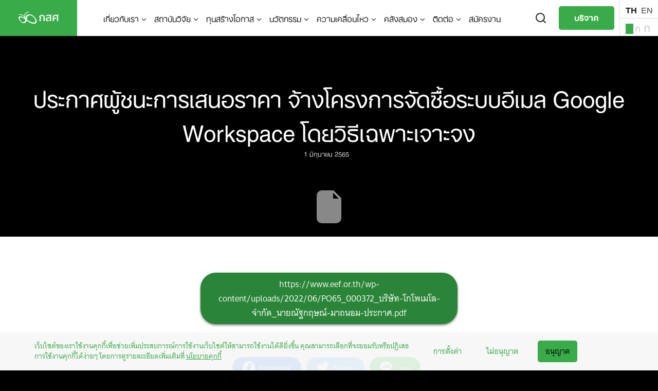

--- FILE ---
content_type: text/html; charset=UTF-8
request_url: https://www.eef.or.th/notice/%E0%B8%9B%E0%B8%A3%E0%B8%B0%E0%B8%81%E0%B8%B2%E0%B8%A8%E0%B8%9C%E0%B8%B9%E0%B9%89%E0%B8%8A%E0%B8%99%E0%B8%B0%E0%B8%81%E0%B8%B2%E0%B8%A3%E0%B9%80%E0%B8%AA%E0%B8%99%E0%B8%AD%E0%B8%A3%E0%B8%B2-1414/
body_size: 35876
content:
<!DOCTYPE html>
<html dir="ltr" lang="th" xmlns:fb="https://www.facebook.com/2008/fbml" xmlns:addthis="https://www.addthis.com/help/api-spec"  prefix="og: https://ogp.me/ns#">
<head>
<meta charset="UTF-8">
<script type="text/javascript">
var gform;gform||(document.addEventListener("gform_main_scripts_loaded",function(){gform.scriptsLoaded=!0}),window.addEventListener("DOMContentLoaded",function(){gform.domLoaded=!0}),gform={domLoaded:!1,scriptsLoaded:!1,initializeOnLoaded:function(o){gform.domLoaded&&gform.scriptsLoaded?o():!gform.domLoaded&&gform.scriptsLoaded?window.addEventListener("DOMContentLoaded",o):document.addEventListener("gform_main_scripts_loaded",o)},hooks:{action:{},filter:{}},addAction:function(o,n,r,t){gform.addHook("action",o,n,r,t)},addFilter:function(o,n,r,t){gform.addHook("filter",o,n,r,t)},doAction:function(o){gform.doHook("action",o,arguments)},applyFilters:function(o){return gform.doHook("filter",o,arguments)},removeAction:function(o,n){gform.removeHook("action",o,n)},removeFilter:function(o,n,r){gform.removeHook("filter",o,n,r)},addHook:function(o,n,r,t,i){null==gform.hooks[o][n]&&(gform.hooks[o][n]=[]);var e=gform.hooks[o][n];null==i&&(i=n+"_"+e.length),gform.hooks[o][n].push({tag:i,callable:r,priority:t=null==t?10:t})},doHook:function(n,o,r){var t;if(r=Array.prototype.slice.call(r,1),null!=gform.hooks[n][o]&&((o=gform.hooks[n][o]).sort(function(o,n){return o.priority-n.priority}),o.forEach(function(o){"function"!=typeof(t=o.callable)&&(t=window[t]),"action"==n?t.apply(null,r):r[0]=t.apply(null,r)})),"filter"==n)return r[0]},removeHook:function(o,n,t,i){var r;null!=gform.hooks[o][n]&&(r=(r=gform.hooks[o][n]).filter(function(o,n,r){return!!(null!=i&&i!=o.tag||null!=t&&t!=o.priority)}),gform.hooks[o][n]=r)}});
</script>
<meta name="viewport" content="width=device-width, initial-scale=1">
<link rel="profile" href="http://gmpg.org/xfn/11">
<link rel="stylesheet" href="https://use.typekit.net/gsp2rdf.css">
<title>ประกาศผู้ชนะการเสนอราคา จ้างโครงการจัดซื้อระบบอีเมล Google Workspace โดยวิธีเฉพาะเจาะจง | กสศ.</title>
<!-- All in One SEO 4.4.8 - aioseo.com -->
<meta name="robots" content="max-image-preview:large" />
<link rel="canonical" href="https://www.eef.or.th/notice/%e0%b8%9b%e0%b8%a3%e0%b8%b0%e0%b8%81%e0%b8%b2%e0%b8%a8%e0%b8%9c%e0%b8%b9%e0%b9%89%e0%b8%8a%e0%b8%99%e0%b8%b0%e0%b8%81%e0%b8%b2%e0%b8%a3%e0%b9%80%e0%b8%aa%e0%b8%99%e0%b8%ad%e0%b8%a3%e0%b8%b2-1414/" />
<meta name="generator" content="All in One SEO (AIOSEO) 4.4.8" />
<meta property="og:locale" content="th_TH" />
<meta property="og:site_name" content="กสศ. | เปิดประตูสู่โอกาสทางการศึกษา" />
<meta property="og:type" content="article" />
<meta property="og:title" content="ประกาศผู้ชนะการเสนอราคา จ้างโครงการจัดซื้อระบบอีเมล Google Workspace โดยวิธีเฉพาะเจาะจง | กสศ." />
<meta property="og:url" content="https://www.eef.or.th/notice/%e0%b8%9b%e0%b8%a3%e0%b8%b0%e0%b8%81%e0%b8%b2%e0%b8%a8%e0%b8%9c%e0%b8%b9%e0%b9%89%e0%b8%8a%e0%b8%99%e0%b8%b0%e0%b8%81%e0%b8%b2%e0%b8%a3%e0%b9%80%e0%b8%aa%e0%b8%99%e0%b8%ad%e0%b8%a3%e0%b8%b2-1414/" />
<meta property="og:image" content="https://www.eef.or.th/wp-content/uploads/2019/07/EEFOG-EEF.OR_.TH-100.jpg" />
<meta property="og:image:secure_url" content="https://www.eef.or.th/wp-content/uploads/2019/07/EEFOG-EEF.OR_.TH-100.jpg" />
<meta property="og:image:width" content="1200" />
<meta property="og:image:height" content="630" />
<meta property="article:published_time" content="2022-06-01T10:48:00+00:00" />
<meta property="article:modified_time" content="2022-06-07T10:49:03+00:00" />
<meta property="article:publisher" content="https://www.facebook.com/EEFthailand/" />
<meta name="twitter:card" content="summary" />
<meta name="twitter:title" content="ประกาศผู้ชนะการเสนอราคา จ้างโครงการจัดซื้อระบบอีเมล Google Workspace โดยวิธีเฉพาะเจาะจง | กสศ." />
<meta name="twitter:image" content="https://www.eef.or.th/wp-content/uploads/2019/07/EEFOG-EEF.OR_.TH-100.jpg" />
<script type="application/ld+json" class="aioseo-schema">
{"@context":"https:\/\/schema.org","@graph":[{"@type":"BreadcrumbList","@id":"https:\/\/www.eef.or.th\/notice\/%e0%b8%9b%e0%b8%a3%e0%b8%b0%e0%b8%81%e0%b8%b2%e0%b8%a8%e0%b8%9c%e0%b8%b9%e0%b9%89%e0%b8%8a%e0%b8%99%e0%b8%b0%e0%b8%81%e0%b8%b2%e0%b8%a3%e0%b9%80%e0%b8%aa%e0%b8%99%e0%b8%ad%e0%b8%a3%e0%b8%b2-1414\/#breadcrumblist","itemListElement":[{"@type":"ListItem","@id":"https:\/\/www.eef.or.th\/#listItem","position":1,"name":"Home","item":"https:\/\/www.eef.or.th\/","nextItem":"https:\/\/www.eef.or.th\/notice\/%e0%b8%9b%e0%b8%a3%e0%b8%b0%e0%b8%81%e0%b8%b2%e0%b8%a8%e0%b8%9c%e0%b8%b9%e0%b9%89%e0%b8%8a%e0%b8%99%e0%b8%b0%e0%b8%81%e0%b8%b2%e0%b8%a3%e0%b9%80%e0%b8%aa%e0%b8%99%e0%b8%ad%e0%b8%a3%e0%b8%b2-1414\/#listItem"},{"@type":"ListItem","@id":"https:\/\/www.eef.or.th\/notice\/%e0%b8%9b%e0%b8%a3%e0%b8%b0%e0%b8%81%e0%b8%b2%e0%b8%a8%e0%b8%9c%e0%b8%b9%e0%b9%89%e0%b8%8a%e0%b8%99%e0%b8%b0%e0%b8%81%e0%b8%b2%e0%b8%a3%e0%b9%80%e0%b8%aa%e0%b8%99%e0%b8%ad%e0%b8%a3%e0%b8%b2-1414\/#listItem","position":2,"name":"\u0e1b\u0e23\u0e30\u0e01\u0e32\u0e28\u0e1c\u0e39\u0e49\u0e0a\u0e19\u0e30\u0e01\u0e32\u0e23\u0e40\u0e2a\u0e19\u0e2d\u0e23\u0e32\u0e04\u0e32 \u0e08\u0e49\u0e32\u0e07\u0e42\u0e04\u0e23\u0e07\u0e01\u0e32\u0e23\u0e08\u0e31\u0e14\u0e0b\u0e37\u0e49\u0e2d\u0e23\u0e30\u0e1a\u0e1a\u0e2d\u0e35\u0e40\u0e21\u0e25 Google Workspace \u0e42\u0e14\u0e22\u0e27\u0e34\u0e18\u0e35\u0e40\u0e09\u0e1e\u0e32\u0e30\u0e40\u0e08\u0e32\u0e30\u0e08\u0e07","previousItem":"https:\/\/www.eef.or.th\/#listItem"}]},{"@type":"Organization","@id":"https:\/\/www.eef.or.th\/#organization","name":"\u0e01\u0e2a\u0e28.","url":"https:\/\/www.eef.or.th\/","logo":{"@type":"ImageObject","url":"https:\/\/www.eef.or.th\/wp-content\/uploads\/2020\/09\/th-logo-eef.png","@id":"https:\/\/www.eef.or.th\/notice\/%e0%b8%9b%e0%b8%a3%e0%b8%b0%e0%b8%81%e0%b8%b2%e0%b8%a8%e0%b8%9c%e0%b8%b9%e0%b9%89%e0%b8%8a%e0%b8%99%e0%b8%b0%e0%b8%81%e0%b8%b2%e0%b8%a3%e0%b9%80%e0%b8%aa%e0%b8%99%e0%b8%ad%e0%b8%a3%e0%b8%b2-1414\/#organizationLogo","width":2121,"height":941},"image":{"@id":"https:\/\/www.eef.or.th\/#organizationLogo"},"contactPoint":{"@type":"ContactPoint","telephone":"+6620795475","contactType":"Customer Support"}},{"@type":"Person","@id":"https:\/\/www.eef.or.th\/author\/admin\/#author","url":"https:\/\/www.eef.or.th\/author\/admin\/","name":"admin","image":{"@type":"ImageObject","@id":"https:\/\/www.eef.or.th\/notice\/%e0%b8%9b%e0%b8%a3%e0%b8%b0%e0%b8%81%e0%b8%b2%e0%b8%a8%e0%b8%9c%e0%b8%b9%e0%b9%89%e0%b8%8a%e0%b8%99%e0%b8%b0%e0%b8%81%e0%b8%b2%e0%b8%a3%e0%b9%80%e0%b8%aa%e0%b8%99%e0%b8%ad%e0%b8%a3%e0%b8%b2-1414\/#authorImage","url":"https:\/\/secure.gravatar.com\/avatar\/5a7042e9dc9a6351526243dfd500da0a?s=96&d=mm&r=g","width":96,"height":96,"caption":"admin"}},{"@type":"WebPage","@id":"https:\/\/www.eef.or.th\/notice\/%e0%b8%9b%e0%b8%a3%e0%b8%b0%e0%b8%81%e0%b8%b2%e0%b8%a8%e0%b8%9c%e0%b8%b9%e0%b9%89%e0%b8%8a%e0%b8%99%e0%b8%b0%e0%b8%81%e0%b8%b2%e0%b8%a3%e0%b9%80%e0%b8%aa%e0%b8%99%e0%b8%ad%e0%b8%a3%e0%b8%b2-1414\/#webpage","url":"https:\/\/www.eef.or.th\/notice\/%e0%b8%9b%e0%b8%a3%e0%b8%b0%e0%b8%81%e0%b8%b2%e0%b8%a8%e0%b8%9c%e0%b8%b9%e0%b9%89%e0%b8%8a%e0%b8%99%e0%b8%b0%e0%b8%81%e0%b8%b2%e0%b8%a3%e0%b9%80%e0%b8%aa%e0%b8%99%e0%b8%ad%e0%b8%a3%e0%b8%b2-1414\/","name":"\u0e1b\u0e23\u0e30\u0e01\u0e32\u0e28\u0e1c\u0e39\u0e49\u0e0a\u0e19\u0e30\u0e01\u0e32\u0e23\u0e40\u0e2a\u0e19\u0e2d\u0e23\u0e32\u0e04\u0e32 \u0e08\u0e49\u0e32\u0e07\u0e42\u0e04\u0e23\u0e07\u0e01\u0e32\u0e23\u0e08\u0e31\u0e14\u0e0b\u0e37\u0e49\u0e2d\u0e23\u0e30\u0e1a\u0e1a\u0e2d\u0e35\u0e40\u0e21\u0e25 Google Workspace \u0e42\u0e14\u0e22\u0e27\u0e34\u0e18\u0e35\u0e40\u0e09\u0e1e\u0e32\u0e30\u0e40\u0e08\u0e32\u0e30\u0e08\u0e07 | \u0e01\u0e2a\u0e28.","inLanguage":"th","isPartOf":{"@id":"https:\/\/www.eef.or.th\/#website"},"breadcrumb":{"@id":"https:\/\/www.eef.or.th\/notice\/%e0%b8%9b%e0%b8%a3%e0%b8%b0%e0%b8%81%e0%b8%b2%e0%b8%a8%e0%b8%9c%e0%b8%b9%e0%b9%89%e0%b8%8a%e0%b8%99%e0%b8%b0%e0%b8%81%e0%b8%b2%e0%b8%a3%e0%b9%80%e0%b8%aa%e0%b8%99%e0%b8%ad%e0%b8%a3%e0%b8%b2-1414\/#breadcrumblist"},"author":{"@id":"https:\/\/www.eef.or.th\/author\/admin\/#author"},"creator":{"@id":"https:\/\/www.eef.or.th\/author\/admin\/#author"},"datePublished":"2022-06-01T10:48:00+07:00","dateModified":"2022-06-07T10:49:03+07:00"},{"@type":"WebSite","@id":"https:\/\/www.eef.or.th\/#website","url":"https:\/\/www.eef.or.th\/","name":"\u0e01\u0e2a\u0e28.","description":"\u0e01\u0e2d\u0e07\u0e17\u0e38\u0e19\u0e40\u0e1e\u0e37\u0e48\u0e2d\u0e04\u0e27\u0e32\u0e21\u0e40\u0e2a\u0e21\u0e2d\u0e20\u0e32\u0e04\u0e17\u0e32\u0e07\u0e01\u0e32\u0e23\u0e28\u0e36\u0e01\u0e29\u0e32","inLanguage":"th","publisher":{"@id":"https:\/\/www.eef.or.th\/#organization"}}]}
</script>
<!-- All in One SEO -->
<!--[if lt IE 9]><script>var rfbwp_ie_8 = true;</script><![endif]--><link rel='dns-prefetch' href='//www.eef.or.th' />
<link rel='dns-prefetch' href='//s7.addthis.com' />
<link rel='dns-prefetch' href='//www.googletagmanager.com' />
<link rel="alternate" type="application/rss+xml" title="กสศ. &raquo; ฟีด" href="https://www.eef.or.th/feed/" />
<link rel="alternate" type="application/rss+xml" title="กสศ. &raquo; ฟีดความเห็น" href="https://www.eef.or.th/comments/feed/" />
<script type="text/javascript">
window._wpemojiSettings = {"baseUrl":"https:\/\/s.w.org\/images\/core\/emoji\/14.0.0\/72x72\/","ext":".png","svgUrl":"https:\/\/s.w.org\/images\/core\/emoji\/14.0.0\/svg\/","svgExt":".svg","source":{"concatemoji":"https:\/\/www.eef.or.th\/wp-includes\/js\/wp-emoji-release.min.js?ver=6.3.7"}};
/*! This file is auto-generated */
!function(i,n){var o,s,e;function c(e){try{var t={supportTests:e,timestamp:(new Date).valueOf()};sessionStorage.setItem(o,JSON.stringify(t))}catch(e){}}function p(e,t,n){e.clearRect(0,0,e.canvas.width,e.canvas.height),e.fillText(t,0,0);var t=new Uint32Array(e.getImageData(0,0,e.canvas.width,e.canvas.height).data),r=(e.clearRect(0,0,e.canvas.width,e.canvas.height),e.fillText(n,0,0),new Uint32Array(e.getImageData(0,0,e.canvas.width,e.canvas.height).data));return t.every(function(e,t){return e===r[t]})}function u(e,t,n){switch(t){case"flag":return n(e,"\ud83c\udff3\ufe0f\u200d\u26a7\ufe0f","\ud83c\udff3\ufe0f\u200b\u26a7\ufe0f")?!1:!n(e,"\ud83c\uddfa\ud83c\uddf3","\ud83c\uddfa\u200b\ud83c\uddf3")&&!n(e,"\ud83c\udff4\udb40\udc67\udb40\udc62\udb40\udc65\udb40\udc6e\udb40\udc67\udb40\udc7f","\ud83c\udff4\u200b\udb40\udc67\u200b\udb40\udc62\u200b\udb40\udc65\u200b\udb40\udc6e\u200b\udb40\udc67\u200b\udb40\udc7f");case"emoji":return!n(e,"\ud83e\udef1\ud83c\udffb\u200d\ud83e\udef2\ud83c\udfff","\ud83e\udef1\ud83c\udffb\u200b\ud83e\udef2\ud83c\udfff")}return!1}function f(e,t,n){var r="undefined"!=typeof WorkerGlobalScope&&self instanceof WorkerGlobalScope?new OffscreenCanvas(300,150):i.createElement("canvas"),a=r.getContext("2d",{willReadFrequently:!0}),o=(a.textBaseline="top",a.font="600 32px Arial",{});return e.forEach(function(e){o[e]=t(a,e,n)}),o}function t(e){var t=i.createElement("script");t.src=e,t.defer=!0,i.head.appendChild(t)}"undefined"!=typeof Promise&&(o="wpEmojiSettingsSupports",s=["flag","emoji"],n.supports={everything:!0,everythingExceptFlag:!0},e=new Promise(function(e){i.addEventListener("DOMContentLoaded",e,{once:!0})}),new Promise(function(t){var n=function(){try{var e=JSON.parse(sessionStorage.getItem(o));if("object"==typeof e&&"number"==typeof e.timestamp&&(new Date).valueOf()<e.timestamp+604800&&"object"==typeof e.supportTests)return e.supportTests}catch(e){}return null}();if(!n){if("undefined"!=typeof Worker&&"undefined"!=typeof OffscreenCanvas&&"undefined"!=typeof URL&&URL.createObjectURL&&"undefined"!=typeof Blob)try{var e="postMessage("+f.toString()+"("+[JSON.stringify(s),u.toString(),p.toString()].join(",")+"));",r=new Blob([e],{type:"text/javascript"}),a=new Worker(URL.createObjectURL(r),{name:"wpTestEmojiSupports"});return void(a.onmessage=function(e){c(n=e.data),a.terminate(),t(n)})}catch(e){}c(n=f(s,u,p))}t(n)}).then(function(e){for(var t in e)n.supports[t]=e[t],n.supports.everything=n.supports.everything&&n.supports[t],"flag"!==t&&(n.supports.everythingExceptFlag=n.supports.everythingExceptFlag&&n.supports[t]);n.supports.everythingExceptFlag=n.supports.everythingExceptFlag&&!n.supports.flag,n.DOMReady=!1,n.readyCallback=function(){n.DOMReady=!0}}).then(function(){return e}).then(function(){var e;n.supports.everything||(n.readyCallback(),(e=n.source||{}).concatemoji?t(e.concatemoji):e.wpemoji&&e.twemoji&&(t(e.twemoji),t(e.wpemoji)))}))}((window,document),window._wpemojiSettings);
</script>
<style type="text/css">
img.wp-smiley,
img.emoji {
display: inline !important;
border: none !important;
box-shadow: none !important;
height: 1em !important;
width: 1em !important;
margin: 0 0.07em !important;
vertical-align: -0.1em !important;
background: none !important;
padding: 0 !important;
}
</style>
<!-- <link rel='stylesheet' id='wp-block-library-css' href='https://www.eef.or.th/wp-includes/css/dist/block-library/style.min.css?ver=6.3.7' type='text/css' media='all' /> -->
<link rel="stylesheet" type="text/css" href="//www.eef.or.th/wp-content/cache/wpfc-minified/mchm20df/bxx6g.css" media="all"/>
<style id='safe-svg-svg-icon-style-inline-css' type='text/css'>
.safe-svg-cover{text-align:center}.safe-svg-cover .safe-svg-inside{display:inline-block;max-width:100%}.safe-svg-cover svg{height:100%;max-height:100%;max-width:100%;width:100%}
</style>
<style id='classic-theme-styles-inline-css' type='text/css'>
/*! This file is auto-generated */
.wp-block-button__link{color:#fff;background-color:#32373c;border-radius:9999px;box-shadow:none;text-decoration:none;padding:calc(.667em + 2px) calc(1.333em + 2px);font-size:1.125em}.wp-block-file__button{background:#32373c;color:#fff;text-decoration:none}
</style>
<style id='global-styles-inline-css' type='text/css'>
body{--wp--preset--color--black: #000000;--wp--preset--color--cyan-bluish-gray: #abb8c3;--wp--preset--color--white: #ffffff;--wp--preset--color--pale-pink: #f78da7;--wp--preset--color--vivid-red: #cf2e2e;--wp--preset--color--luminous-vivid-orange: #ff6900;--wp--preset--color--luminous-vivid-amber: #fcb900;--wp--preset--color--light-green-cyan: #7bdcb5;--wp--preset--color--vivid-green-cyan: #00d084;--wp--preset--color--pale-cyan-blue: #8ed1fc;--wp--preset--color--vivid-cyan-blue: #0693e3;--wp--preset--color--vivid-purple: #9b51e0;--wp--preset--gradient--vivid-cyan-blue-to-vivid-purple: linear-gradient(135deg,rgba(6,147,227,1) 0%,rgb(155,81,224) 100%);--wp--preset--gradient--light-green-cyan-to-vivid-green-cyan: linear-gradient(135deg,rgb(122,220,180) 0%,rgb(0,208,130) 100%);--wp--preset--gradient--luminous-vivid-amber-to-luminous-vivid-orange: linear-gradient(135deg,rgba(252,185,0,1) 0%,rgba(255,105,0,1) 100%);--wp--preset--gradient--luminous-vivid-orange-to-vivid-red: linear-gradient(135deg,rgba(255,105,0,1) 0%,rgb(207,46,46) 100%);--wp--preset--gradient--very-light-gray-to-cyan-bluish-gray: linear-gradient(135deg,rgb(238,238,238) 0%,rgb(169,184,195) 100%);--wp--preset--gradient--cool-to-warm-spectrum: linear-gradient(135deg,rgb(74,234,220) 0%,rgb(151,120,209) 20%,rgb(207,42,186) 40%,rgb(238,44,130) 60%,rgb(251,105,98) 80%,rgb(254,248,76) 100%);--wp--preset--gradient--blush-light-purple: linear-gradient(135deg,rgb(255,206,236) 0%,rgb(152,150,240) 100%);--wp--preset--gradient--blush-bordeaux: linear-gradient(135deg,rgb(254,205,165) 0%,rgb(254,45,45) 50%,rgb(107,0,62) 100%);--wp--preset--gradient--luminous-dusk: linear-gradient(135deg,rgb(255,203,112) 0%,rgb(199,81,192) 50%,rgb(65,88,208) 100%);--wp--preset--gradient--pale-ocean: linear-gradient(135deg,rgb(255,245,203) 0%,rgb(182,227,212) 50%,rgb(51,167,181) 100%);--wp--preset--gradient--electric-grass: linear-gradient(135deg,rgb(202,248,128) 0%,rgb(113,206,126) 100%);--wp--preset--gradient--midnight: linear-gradient(135deg,rgb(2,3,129) 0%,rgb(40,116,252) 100%);--wp--preset--font-size--small: 13px;--wp--preset--font-size--medium: 20px;--wp--preset--font-size--large: 36px;--wp--preset--font-size--x-large: 42px;--wp--preset--spacing--20: 0.44rem;--wp--preset--spacing--30: 0.67rem;--wp--preset--spacing--40: 1rem;--wp--preset--spacing--50: 1.5rem;--wp--preset--spacing--60: 2.25rem;--wp--preset--spacing--70: 3.38rem;--wp--preset--spacing--80: 5.06rem;--wp--preset--shadow--natural: 6px 6px 9px rgba(0, 0, 0, 0.2);--wp--preset--shadow--deep: 12px 12px 50px rgba(0, 0, 0, 0.4);--wp--preset--shadow--sharp: 6px 6px 0px rgba(0, 0, 0, 0.2);--wp--preset--shadow--outlined: 6px 6px 0px -3px rgba(255, 255, 255, 1), 6px 6px rgba(0, 0, 0, 1);--wp--preset--shadow--crisp: 6px 6px 0px rgba(0, 0, 0, 1);}:where(.is-layout-flex){gap: 0.5em;}:where(.is-layout-grid){gap: 0.5em;}body .is-layout-flow > .alignleft{float: left;margin-inline-start: 0;margin-inline-end: 2em;}body .is-layout-flow > .alignright{float: right;margin-inline-start: 2em;margin-inline-end: 0;}body .is-layout-flow > .aligncenter{margin-left: auto !important;margin-right: auto !important;}body .is-layout-constrained > .alignleft{float: left;margin-inline-start: 0;margin-inline-end: 2em;}body .is-layout-constrained > .alignright{float: right;margin-inline-start: 2em;margin-inline-end: 0;}body .is-layout-constrained > .aligncenter{margin-left: auto !important;margin-right: auto !important;}body .is-layout-constrained > :where(:not(.alignleft):not(.alignright):not(.alignfull)){max-width: var(--wp--style--global--content-size);margin-left: auto !important;margin-right: auto !important;}body .is-layout-constrained > .alignwide{max-width: var(--wp--style--global--wide-size);}body .is-layout-flex{display: flex;}body .is-layout-flex{flex-wrap: wrap;align-items: center;}body .is-layout-flex > *{margin: 0;}body .is-layout-grid{display: grid;}body .is-layout-grid > *{margin: 0;}:where(.wp-block-columns.is-layout-flex){gap: 2em;}:where(.wp-block-columns.is-layout-grid){gap: 2em;}:where(.wp-block-post-template.is-layout-flex){gap: 1.25em;}:where(.wp-block-post-template.is-layout-grid){gap: 1.25em;}.has-black-color{color: var(--wp--preset--color--black) !important;}.has-cyan-bluish-gray-color{color: var(--wp--preset--color--cyan-bluish-gray) !important;}.has-white-color{color: var(--wp--preset--color--white) !important;}.has-pale-pink-color{color: var(--wp--preset--color--pale-pink) !important;}.has-vivid-red-color{color: var(--wp--preset--color--vivid-red) !important;}.has-luminous-vivid-orange-color{color: var(--wp--preset--color--luminous-vivid-orange) !important;}.has-luminous-vivid-amber-color{color: var(--wp--preset--color--luminous-vivid-amber) !important;}.has-light-green-cyan-color{color: var(--wp--preset--color--light-green-cyan) !important;}.has-vivid-green-cyan-color{color: var(--wp--preset--color--vivid-green-cyan) !important;}.has-pale-cyan-blue-color{color: var(--wp--preset--color--pale-cyan-blue) !important;}.has-vivid-cyan-blue-color{color: var(--wp--preset--color--vivid-cyan-blue) !important;}.has-vivid-purple-color{color: var(--wp--preset--color--vivid-purple) !important;}.has-black-background-color{background-color: var(--wp--preset--color--black) !important;}.has-cyan-bluish-gray-background-color{background-color: var(--wp--preset--color--cyan-bluish-gray) !important;}.has-white-background-color{background-color: var(--wp--preset--color--white) !important;}.has-pale-pink-background-color{background-color: var(--wp--preset--color--pale-pink) !important;}.has-vivid-red-background-color{background-color: var(--wp--preset--color--vivid-red) !important;}.has-luminous-vivid-orange-background-color{background-color: var(--wp--preset--color--luminous-vivid-orange) !important;}.has-luminous-vivid-amber-background-color{background-color: var(--wp--preset--color--luminous-vivid-amber) !important;}.has-light-green-cyan-background-color{background-color: var(--wp--preset--color--light-green-cyan) !important;}.has-vivid-green-cyan-background-color{background-color: var(--wp--preset--color--vivid-green-cyan) !important;}.has-pale-cyan-blue-background-color{background-color: var(--wp--preset--color--pale-cyan-blue) !important;}.has-vivid-cyan-blue-background-color{background-color: var(--wp--preset--color--vivid-cyan-blue) !important;}.has-vivid-purple-background-color{background-color: var(--wp--preset--color--vivid-purple) !important;}.has-black-border-color{border-color: var(--wp--preset--color--black) !important;}.has-cyan-bluish-gray-border-color{border-color: var(--wp--preset--color--cyan-bluish-gray) !important;}.has-white-border-color{border-color: var(--wp--preset--color--white) !important;}.has-pale-pink-border-color{border-color: var(--wp--preset--color--pale-pink) !important;}.has-vivid-red-border-color{border-color: var(--wp--preset--color--vivid-red) !important;}.has-luminous-vivid-orange-border-color{border-color: var(--wp--preset--color--luminous-vivid-orange) !important;}.has-luminous-vivid-amber-border-color{border-color: var(--wp--preset--color--luminous-vivid-amber) !important;}.has-light-green-cyan-border-color{border-color: var(--wp--preset--color--light-green-cyan) !important;}.has-vivid-green-cyan-border-color{border-color: var(--wp--preset--color--vivid-green-cyan) !important;}.has-pale-cyan-blue-border-color{border-color: var(--wp--preset--color--pale-cyan-blue) !important;}.has-vivid-cyan-blue-border-color{border-color: var(--wp--preset--color--vivid-cyan-blue) !important;}.has-vivid-purple-border-color{border-color: var(--wp--preset--color--vivid-purple) !important;}.has-vivid-cyan-blue-to-vivid-purple-gradient-background{background: var(--wp--preset--gradient--vivid-cyan-blue-to-vivid-purple) !important;}.has-light-green-cyan-to-vivid-green-cyan-gradient-background{background: var(--wp--preset--gradient--light-green-cyan-to-vivid-green-cyan) !important;}.has-luminous-vivid-amber-to-luminous-vivid-orange-gradient-background{background: var(--wp--preset--gradient--luminous-vivid-amber-to-luminous-vivid-orange) !important;}.has-luminous-vivid-orange-to-vivid-red-gradient-background{background: var(--wp--preset--gradient--luminous-vivid-orange-to-vivid-red) !important;}.has-very-light-gray-to-cyan-bluish-gray-gradient-background{background: var(--wp--preset--gradient--very-light-gray-to-cyan-bluish-gray) !important;}.has-cool-to-warm-spectrum-gradient-background{background: var(--wp--preset--gradient--cool-to-warm-spectrum) !important;}.has-blush-light-purple-gradient-background{background: var(--wp--preset--gradient--blush-light-purple) !important;}.has-blush-bordeaux-gradient-background{background: var(--wp--preset--gradient--blush-bordeaux) !important;}.has-luminous-dusk-gradient-background{background: var(--wp--preset--gradient--luminous-dusk) !important;}.has-pale-ocean-gradient-background{background: var(--wp--preset--gradient--pale-ocean) !important;}.has-electric-grass-gradient-background{background: var(--wp--preset--gradient--electric-grass) !important;}.has-midnight-gradient-background{background: var(--wp--preset--gradient--midnight) !important;}.has-small-font-size{font-size: var(--wp--preset--font-size--small) !important;}.has-medium-font-size{font-size: var(--wp--preset--font-size--medium) !important;}.has-large-font-size{font-size: var(--wp--preset--font-size--large) !important;}.has-x-large-font-size{font-size: var(--wp--preset--font-size--x-large) !important;}
.wp-block-navigation a:where(:not(.wp-element-button)){color: inherit;}
:where(.wp-block-post-template.is-layout-flex){gap: 1.25em;}:where(.wp-block-post-template.is-layout-grid){gap: 1.25em;}
:where(.wp-block-columns.is-layout-flex){gap: 2em;}:where(.wp-block-columns.is-layout-grid){gap: 2em;}
.wp-block-pullquote{font-size: 1.5em;line-height: 1.6;}
</style>
<!-- <link rel='stylesheet' id='wpos-magnific-style-css' href='https://www.eef.or.th/wp-content/plugins/album-and-image-gallery-plus-lightbox/assets/css/magnific-popup.css?ver=1.8' type='text/css' media='all' /> -->
<!-- <link rel='stylesheet' id='wpos-slick-style-css' href='https://www.eef.or.th/wp-content/plugins/album-and-image-gallery-plus-lightbox/assets/css/slick.css?ver=1.8' type='text/css' media='all' /> -->
<!-- <link rel='stylesheet' id='aigpl-public-css-css' href='https://www.eef.or.th/wp-content/plugins/album-and-image-gallery-plus-lightbox/assets/css/aigpl-public.css?ver=1.8' type='text/css' media='all' /> -->
<!-- <link rel='stylesheet' id='contact-form-7-css' href='https://www.eef.or.th/wp-content/plugins/contact-form-7/includes/css/styles.css?ver=5.8.1' type='text/css' media='all' /> -->
<link rel="stylesheet" type="text/css" href="//www.eef.or.th/wp-content/cache/wpfc-minified/12gkcm61/bxx6g.css" media="all"/>
<style id='contact-form-7-inline-css' type='text/css'>
.wpcf7 .wpcf7-recaptcha iframe {margin-bottom: 0;}.wpcf7 .wpcf7-recaptcha[data-align="center"] > div {margin: 0 auto;}.wpcf7 .wpcf7-recaptcha[data-align="right"] > div {margin: 0 0 0 auto;}
</style>
<!-- <link rel='stylesheet' id='dashicons-css' href='https://www.eef.or.th/wp-includes/css/dashicons.min.css?ver=6.3.7' type='text/css' media='all' /> -->
<!-- <link rel='stylesheet' id='post-views-counter-frontend-css' href='https://www.eef.or.th/wp-content/plugins/post-views-counter/css/frontend.min.css?ver=1.4.8' type='text/css' media='all' /> -->
<!-- <link rel='stylesheet' id='rfbwp-fontawesome-css' href='https://www.eef.or.th/wp-content/plugins/responsive-flipbook/assets/fonts/font-awesome.css?ver=2.5.0' type='text/css' media='all' /> -->
<!-- <link rel='stylesheet' id='rfbwp-et_icons-css' href='https://www.eef.or.th/wp-content/plugins/responsive-flipbook/assets/fonts/et-icons.css?ver=2.5.0' type='text/css' media='all' /> -->
<!-- <link rel='stylesheet' id='rfbwp-et_line-css' href='https://www.eef.or.th/wp-content/plugins/responsive-flipbook/assets/fonts/et-line.css?ver=2.5.0' type='text/css' media='all' /> -->
<!-- <link rel='stylesheet' id='rfbwp-styles-css' href='https://www.eef.or.th/wp-content/plugins/responsive-flipbook/assets/css/style.min.css?ver=2.5.0' type='text/css' media='all' /> -->
<!-- <link rel='stylesheet' id='seed-social-css' href='https://www.eef.or.th/wp-content/plugins/seed-social/style.css?ver=2021.02' type='text/css' media='all' /> -->
<!-- <link rel='stylesheet' id='seed-stat-pro-css' href='https://www.eef.or.th/wp-content/plugins/seed-stat-pro/public/css/seed-stat-pro.css?ver=1.0.0' type='text/css' media='all' /> -->
<link rel="stylesheet" type="text/css" href="//www.eef.or.th/wp-content/cache/wpfc-minified/6mqzhptq/bxx6g.css" media="all"/>
<!-- <link rel='stylesheet' id='taxonomy-image-plugin-public-css' href='https://www.eef.or.th/wp-content/plugins/taxonomy-images/css/style.css?ver=0.9.6' type='text/css' media='screen' /> -->
<link rel="stylesheet" type="text/css" href="//www.eef.or.th/wp-content/cache/wpfc-minified/d5my0wd2/bxx6g.css" media="screen"/>
<!-- <link rel='stylesheet' id='awsm-jobs-general-css' href='https://www.eef.or.th/wp-content/plugins/wp-job-openings/assets/css/general.min.css?ver=3.4.3' type='text/css' media='all' /> -->
<!-- <link rel='stylesheet' id='awsm-jobs-style-css' href='https://www.eef.or.th/wp-content/plugins/wp-job-openings/assets/css/style.min.css?ver=3.4.3' type='text/css' media='all' /> -->
<!-- <link rel='stylesheet' id='search-filter-plugin-styles-css' href='https://www.eef.or.th/wp-content/plugins/search-filter-pro-1/public/assets/css/search-filter.min.css?ver=2.4.6' type='text/css' media='all' /> -->
<!-- <link rel='stylesheet' id='s-eef-css' href='https://www.eef.or.th/wp-content/themes/eef/css/style-eef.css?ver=1667301425' type='text/css' media='' /> -->
<!-- <link rel='stylesheet' id='s-mobile-css' href='https://www.eef.or.th/wp-content/themes/eef/css/mobile.css?ver=1688971473' type='text/css' media='' /> -->
<link rel="stylesheet" type="text/css" href="//www.eef.or.th/wp-content/cache/wpfc-minified/q7wdm6jp/bxx6g.css" media="all"/>
<!-- <link rel='stylesheet' id='s-desktop-css' href='https://www.eef.or.th/wp-content/themes/eef/css/desktop.css?ver=1688971473' type='text/css' media='(min-width: 992px)' /> -->
<link rel="stylesheet" type="text/css" href="//www.eef.or.th/wp-content/cache/wpfc-minified/2dqnjpe/bxx6g.css" media="(min-width: 992px)"/>
<!-- <link rel='stylesheet' id='s-splide-css' href='https://www.eef.or.th/wp-content/themes/eef/css/splide.min.css?ver=6.3.7' type='text/css' media='all' /> -->
<!-- <link rel='stylesheet' id='jquery-data-tables-css' href='https://www.eef.or.th/wp-content/plugins/posts-table-pro/assets/css/datatables/datatables.min.css?ver=1.10.16' type='text/css' media='all' /> -->
<!-- <link rel='stylesheet' id='posts-table-pro-css' href='https://www.eef.or.th/wp-content/plugins/posts-table-pro/assets/css/posts-table-pro.min.css?ver=2.0.3' type='text/css' media='all' /> -->
<!-- <link rel='stylesheet' id='addthis_all_pages-css' href='https://www.eef.or.th/wp-content/plugins/addthis/frontend/build/addthis_wordpress_public.min.css?ver=6.3.7' type='text/css' media='all' /> -->
<link rel="stylesheet" type="text/css" href="//www.eef.or.th/wp-content/cache/wpfc-minified/242ffibs/bxx6g.css" media="all"/>
<style id='generateblocks-inline-css' type='text/css'>
.gb-container .wp-block-image img{vertical-align:middle;}.gb-container .gb-shape{position:absolute;overflow:hidden;pointer-events:none;line-height:0;}.gb-container .gb-shape svg{fill:currentColor;}.gb-container-6128a512{width:210px;padding:10px;margin-bottom:20px;border-radius:5px;border:1px solid;}.gb-block-image img{vertical-align:middle;}
</style>
<!--n2css--><script src='//www.eef.or.th/wp-content/cache/wpfc-minified/894msb5z/bxx6g.js' type="text/javascript"></script>
<!-- <script type='text/javascript' src='https://www.eef.or.th/wp-includes/js/jquery/jquery.min.js?ver=3.7.0' id='jquery-core-js'></script> -->
<!-- <script type='text/javascript' src='https://www.eef.or.th/wp-includes/js/jquery/jquery-migrate.min.js?ver=3.4.1' id='jquery-migrate-js'></script> -->
<script type='text/javascript' id='qubely_local_script-js-extra'>
/* <![CDATA[ */
var qubely_urls = {"plugin":"https:\/\/www.eef.or.th\/wp-content\/plugins\/qubely\/","ajax":"https:\/\/www.eef.or.th\/wp-admin\/admin-ajax.php","nonce":"d383d08bf3","actual_url":".eef.or.th"};
/* ]]> */
</script>
<script type='text/javascript' id='qubely_container_width-js-extra'>
/* <![CDATA[ */
var qubely_container_width = {"sm":"540","md":"720","lg":"960","xl":"1140"};
/* ]]> */
</script>
<script type='text/javascript' id='ion-sound-js-extra'>
/* <![CDATA[ */
var mpcthLocalize = {"soundsPath":"https:\/\/www.eef.or.th\/wp-content\/plugins\/responsive-flipbook\/assets\/sounds\/","downloadPath":"https:\/\/www.eef.or.th\/wp-content\/plugins\/responsive-flipbook\/includes\/download.php?file="};
/* ]]> */
</script>
<script src='//www.eef.or.th/wp-content/cache/wpfc-minified/k9804y8k/bxx6g.js' type="text/javascript"></script>
<!-- <script type='text/javascript' src='https://www.eef.or.th/wp-content/plugins/responsive-flipbook/assets/js/ion.sound.min.js?ver=2.5.0' id='ion-sound-js'></script> -->
<!-- <script type='text/javascript' src='https://www.eef.or.th/wp-content/plugins/responsive-flipbook/assets/js/jquery.doubletap.js?ver=2.5.0' id='jquery-doubletab-js'></script> -->
<script type='text/javascript' id='search-filter-plugin-build-js-extra'>
/* <![CDATA[ */
var SF_LDATA = {"ajax_url":"https:\/\/www.eef.or.th\/wp-admin\/admin-ajax.php","home_url":"https:\/\/www.eef.or.th\/"};
/* ]]> */
</script>
<script src='//www.eef.or.th/wp-content/cache/wpfc-minified/d31p6p4x/bxx6g.js' type="text/javascript"></script>
<!-- <script type='text/javascript' src='https://www.eef.or.th/wp-content/plugins/search-filter-pro-1/public/assets/js/search-filter-build.min.js?ver=2.4.6' id='search-filter-plugin-build-js'></script> -->
<!-- <script type='text/javascript' src='https://www.eef.or.th/wp-content/plugins/search-filter-pro-1/public/assets/js/chosen.jquery.min.js?ver=2.4.6' id='search-filter-plugin-chosen-js'></script> -->
<!-- <script type='text/javascript' src='https://www.eef.or.th/wp-content/themes/eef/js/splide.min.js?ver=6.3.7' id='s-splide-js'></script> -->
<!-- <script type='text/javascript' src='https://www.eef.or.th/wp-content/themes/eef/js/countUp.umd.js?ver=6.3.7' id='s-countUp-js'></script> -->
<script type='text/javascript' src='https://s7.addthis.com/js/300/addthis_widget.js?ver=6.3.7#pubid=wp-4c898a5006f6a0196acabfe536a7dd50' id='addthis_widget-js'></script>
<!-- Google Analytics snippet added by Site Kit -->
<script type='text/javascript' src='https://www.googletagmanager.com/gtag/js?id=UA-123896346-1' id='google_gtagjs-js' async></script>
<script id="google_gtagjs-js-after" type="text/javascript">
window.dataLayer = window.dataLayer || [];function gtag(){dataLayer.push(arguments);}
gtag('set', 'linker', {"domains":["www.eef.or.th"]} );
gtag("js", new Date());
gtag("set", "developer_id.dZTNiMT", true);
gtag("config", "UA-123896346-1", {"anonymize_ip":true});
gtag("config", "G-4F5WTT7762");
</script>
<!-- End Google Analytics snippet added by Site Kit -->
<link rel="EditURI" type="application/rsd+xml" title="RSD" href="https://www.eef.or.th/xmlrpc.php?rsd" />
<meta name="generator" content="WordPress 6.3.7" />
<link rel='shortlink' href='https://www.eef.or.th/?p=56649' />
<link rel="alternate" type="application/json+oembed" href="https://www.eef.or.th/wp-json/oembed/1.0/embed?url=https%3A%2F%2Fwww.eef.or.th%2Fnotice%2F%25e0%25b8%259b%25e0%25b8%25a3%25e0%25b8%25b0%25e0%25b8%2581%25e0%25b8%25b2%25e0%25b8%25a8%25e0%25b8%259c%25e0%25b8%25b9%25e0%25b9%2589%25e0%25b8%258a%25e0%25b8%2599%25e0%25b8%25b0%25e0%25b8%2581%25e0%25b8%25b2%25e0%25b8%25a3%25e0%25b9%2580%25e0%25b8%25aa%25e0%25b8%2599%25e0%25b8%25ad%25e0%25b8%25a3%25e0%25b8%25b2-1414%2F" />
<link rel="alternate" type="text/xml+oembed" href="https://www.eef.or.th/wp-json/oembed/1.0/embed?url=https%3A%2F%2Fwww.eef.or.th%2Fnotice%2F%25e0%25b8%259b%25e0%25b8%25a3%25e0%25b8%25b0%25e0%25b8%2581%25e0%25b8%25b2%25e0%25b8%25a8%25e0%25b8%259c%25e0%25b8%25b9%25e0%25b9%2589%25e0%25b8%258a%25e0%25b8%2599%25e0%25b8%25b0%25e0%25b8%2581%25e0%25b8%25b2%25e0%25b8%25a3%25e0%25b9%2580%25e0%25b8%25aa%25e0%25b8%2599%25e0%25b8%25ad%25e0%25b8%25a3%25e0%25b8%25b2-1414%2F&#038;format=xml" />
<script async src="//static.zotabox.com/0/1/010edfb7f3ae210d91f94e6312d66038/widgets.js"></script><meta name="generator" content="Site Kit by Google 1.111.1" /><!-- HFCM by 99 Robots - Snippet # 1: google site verification -->
<meta name="google-site-verification" content="QivNnb3Ovvy0_K7b0PXCrNk5RGDCV_0C6t49kGw0K3w" />
<!-- /end HFCM by 99 Robots -->
<!-- HFCM by 99 Robots - Snippet # 5: Google tag GA -->
<!-- Google tag (gtag.js) -->
<script async src="https://www.googletagmanager.com/gtag/js?id=G-4F5WTT7762"></script>
<script>
window.dataLayer = window.dataLayer || [];
function gtag(){dataLayer.push(arguments);}
gtag('js', new Date());
gtag('config', 'G-4F5WTT7762');
</script>
<!-- /end HFCM by 99 Robots -->
<meta property="og:url" content="https://www.eef.or.th/%e0%b8%9b%e0%b8%a3%e0%b8%b0%e0%b8%81%e0%b8%b2%e0%b8%a8%e0%b8%9c%e0%b8%b9%e0%b9%89%e0%b8%8a%e0%b8%99%e0%b8%b0%e0%b8%81%e0%b8%b2%e0%b8%a3%e0%b9%80%e0%b8%aa%e0%b8%99%e0%b8%ad%e0%b8%a3%e0%b8%b2-1414" />
<meta property="og:type" content="article" />
<meta property="og:title" content="ประกาศผู้ชนะการเสนอราคา จ้างโครงการจัดซื้อระบบอีเมล Google Workspace โดยวิธีเฉพาะเจาะจง" />
<meta property="og:description" content="" />
<meta property="og:image" content="" />
<style id="zeno-font-resizer" type="text/css">
p.zeno_font_resizer .screen-reader-text {
border: 0;
clip: rect(1px, 1px, 1px, 1px);
clip-path: inset(50%);
height: 1px;
margin: -1px;
overflow: hidden;
padding: 0;
position: absolute;
width: 1px;
word-wrap: normal !important;
}
</style>
<script data-cfasync="false" type="text/javascript">if (window.addthis_product === undefined) { window.addthis_product = "wpp"; } if (window.wp_product_version === undefined) { window.wp_product_version = "wpp-6.2.6"; } if (window.addthis_share === undefined) { window.addthis_share = {}; } if (window.addthis_config === undefined) { window.addthis_config = {"data_track_clickback":true,"ignore_server_config":true,"ui_atversion":300}; } if (window.addthis_layers === undefined) { window.addthis_layers = {}; } if (window.addthis_layers_tools === undefined) { window.addthis_layers_tools = [{"responsiveshare":{"numPreferredServices":3,"counts":"none","size":"20px","style":"responsive","shareCountThreshold":0,"services":"facebook,lineme,twitter","elements":".addthis_inline_share_toolbox_h53l","id":"responsiveshare"}}]; } else { window.addthis_layers_tools.push({"responsiveshare":{"numPreferredServices":3,"counts":"none","size":"20px","style":"responsive","shareCountThreshold":0,"services":"facebook,lineme,twitter","elements":".addthis_inline_share_toolbox_h53l","id":"responsiveshare"}});  } if (window.addthis_plugin_info === undefined) { window.addthis_plugin_info = {"info_status":"enabled","cms_name":"WordPress","plugin_name":"Share Buttons by AddThis","plugin_version":"6.2.6","plugin_mode":"WordPress","anonymous_profile_id":"wp-4c898a5006f6a0196acabfe536a7dd50","page_info":{"template":"posts","post_type":"notice"},"sharing_enabled_on_post_via_metabox":false}; } 
(function() {
var first_load_interval_id = setInterval(function () {
if (typeof window.addthis !== 'undefined') {
window.clearInterval(first_load_interval_id);
if (typeof window.addthis_layers !== 'undefined' && Object.getOwnPropertyNames(window.addthis_layers).length > 0) {
window.addthis.layers(window.addthis_layers);
}
if (Array.isArray(window.addthis_layers_tools)) {
for (i = 0; i < window.addthis_layers_tools.length; i++) {
window.addthis.layers(window.addthis_layers_tools[i]);
}
}
}
},1000)
}());
</script><link rel="icon" href="https://www.eef.or.th/wp-content/uploads/2021/02/cropped-fav-icon-32x32.png" sizes="32x32" />
<link rel="icon" href="https://www.eef.or.th/wp-content/uploads/2021/02/cropped-fav-icon-192x192.png" sizes="192x192" />
<link rel="apple-touch-icon" href="https://www.eef.or.th/wp-content/uploads/2021/02/cropped-fav-icon-180x180.png" />
<meta name="msapplication-TileImage" content="https://www.eef.or.th/wp-content/uploads/2021/02/cropped-fav-icon-270x270.png" />
<style type="text/css"></style>		<style type="text/css" id="wp-custom-css">
body.home {
filter: saturate(0.35);
}
body.home::before {
content: "";  
top: 0;
left: 0;
background: url('https://www.eef.or.th/wp-content/uploads/2025/12/black_ribbon_top_left.png') no-repeat top left;
background-size: contain;
position: fixed;  
z-index: 9999;
width: 100px;
height: 100px;
}
.about-list {
font-size: 18px;
color: #1e416d;
}
#custom_html-3 {
margin-top : 30px;
}
#custom_html-3 .custom-html-widget {
/* 	display : inline-flex; */
}
#custom_html-3 .custom-html-widget input[type="email"] {
width : 90%;
}
#custom_html-3 .custom-html-widget input[type="submit"] {
color : #fff;
background-color : #427BB9!important;
}
.gform_footer input[type="submit"] {
color : #fff;
background-color : #427BB9!important;
}
.embed-container iframe {
max-width: 100%;
width: 1160px;
height: 680px;
}
/*TITLE*/
.page-heading {
margin: 30px auto 15px;
}
.static-title {
font-size: 24px;
font-weight: 600;
color: var(--s-accent) !important;
margin-bottom: 30px;
}
.static-title-center {
font-size: 24px;
font-weight: 600;
color: var(--s-accent);
text-align: center;
}
.static-title-center-green {
font-size: 24px;
font-weight: 600;
color: var(--s-accent-hover) !important;
text-align: center;	
}
.text-one-row {
margin-top: 30px;
}
.qubely-separator-position-bottom .qubely-separator {
margin-top: 30px !important;
}
/*SINGLE POST*/
.single-area .entry-content .section-download .btn-download {
background: #2b8539;
-webkit-box-shadow: 0 2px 4px rgb(0 0 0 / 50%);
box-shadow: 0 2px 4px rgb(0 0 0 / 50%);
padding: 0.5rem 2rem;
border-radius: 30px;
margin-bottom: 30px;
width: fit-content;
margin: 0 auto;
}
.btn-download p {
margin: 0;
}
/*BOX*/
.box-500 {
max-width: 500px;
} 
.box-600 {
max-width: 600px;
} 
.box-700 {
max-width: 700px;
}
.box-800 {
max-width: 800px;
}
.box-900 {
max-width: 900px;
}
.box-1000 {
max-width: 1000px;
}
.box-500, .box-600, .box-700, .box-800, .box-900, .box-1000, .box-align-center {
color: #1e416d !important;
margin: 30px auto 30px;
}
.box-500 a, .box-600 a, .box-700 a, .box-800 a, .box-900 a, .box-1000 a, .box-align-center a {
color: #1e416d;
}
.box-500 a:hover, .box-600 a:hover, .box-700 a:hover, .box-800 a:hover, .box-900 a:hover, .box-1000 a:hover, .box-align-center a:hover {
text-decoration: underline;
}
.box-download {
color: #fff;
text-align: center;
}
.box-align-center {
text-align: center;
}
.align-center,
.align-center .qubely-block-info-box {
align-items: center;
}
/*TABLE*/
table.posts-data-table tbody tr, table.posts-data-table tbody tr a {
background-color: transparent;
font-family: 'thongterm';
color: #1e416d;
font-size: 16px;
}
td.col-notice_category {
width: 150px !important;
}
/*HOME*/
.content-item-stand-by img {
width: 300px;
height: 200px;
object-fit: cover;
}
#banner .splide__slide .info {
top: 70%;
}
/*JOBS*/
#office-banner-track {
max-height: 450px;
margin-bottom: 20px;
}
#office-banner-track img {
max-height: 450px;
object-fit: cover;
}
.sub-btn {
margin-left:30px;
}
.sub-sub-btn {
margin-left: 60px;
}
#banner .splide__slide .info {
width:90%;
max-width: 700px;
}
/* Align left for BTN */
.justify-content-start,
.justify-content-start a.qubely-block-btn-anchor{
justify-content: flex-start;
}
/* Cookie Notice */
#cookie-notice {
z-index: 9999999990;
}
#cookie-notice .cookie-notice-container {
font-size: 15px;
font-family: var(--s-heading);
}
#cookie-notice .cn-set-cookie {
display: none;
}
#cookie-notice .cn-more-info {
font-family: var(--s-heading);
background-color: var(--s-accent);
font-size: 1rem;
}
#cookie-notice .cn-close-icon {
right: 7px;
top: 15%;
}
@media only screen and (min-width: 1024px) {
#cookie-notice .cn-close-icon {
right: 10px;
top: 30%;
}
}
/* thankyou page */
.wrapper-donate-thankyou {
background-size: cover;
min-height: 90vh;
background-position: bottom center;
color: #153050;
}
.wrapper-donate-thankyou .landing-content {
display: flex;
align-items: center;
justify-content: center;
height: 70vh;
}
.wrapper-donate-thankyou .landing-content h2 {
font-weight: 700;
}
.wrapper-donate-thankyou .section-share {
border: 1px solid #2C4956;
border-radius: 10px;
display: flex;
align-items: center;
font-size: 90%;
justify-content: center;
padding: 10px 15px;
margin: 35px auto;
width: auto;
}
.wrapper-donate-thankyou .section-share .title { margin-right: 15px; }
.wrapper-donate-thankyou .section-share .at-share-btn { margin-bottom: 0; }
.wrapper-donate-thankyou .btn-white {
background: #fff;
border: 1px solid #ffff;
border-radius: 25px;
padding: 5px 5px 10px;
display: block;
margin: 0 auto;
width: 150px;
line-height: 1.5;
}
@media only screen and (max-width: 768px) {
.wrapper-donate-thankyou {
background: #CCE9EE url("https://www.eef.or.th/wp-content/uploads/2021/12/bg-maindonate@2x-scaled.jpg");
background-repeat: no-repeat !important;
background-size: contain;
background-position: bottom center;
}
}
@media only screen and (min-width: 992px) {
#banner .splide__slide .info h2 {
font-size: 2.25rem;
}
}
.wrapper-community-product #post-43589 { display: none;}
/* campaign central */
@media (max-width: 991px) {
.qubely-block-image figure .qubely-image-container img {
object-fit: contain;
}
}
.sgpb-popup-dialog-main-div-theme-wrapper-6 {
z-index: 9999999 !important;
}
@media (min-width: 768px) {
.list-2col {
display: flex;
}
.list-2col-left,
.list-2col-right{
flex-basis: 50%;
}
}
@media (min-width: 992px) {
._show-sm {
display: none;
}
}
@media (max-width: 991px) {
.column-about .col2-sm-nowrap .wp-block-column {
flex-basis: calc(50% - 1em)!important;
}
._show-sm {
display: block;
}
} 
.gb-button-wrapper .gb-button {
cursor: pointer;
}
.column-about .wp-block-separator {
border-bottom: 2px solid #f0e8c5;
}
._w500 {
max-width: 500px;
margin: 0 auto;
}
.wrapper-cg-donate {
z-index: 9999999 !important
}
body.page-id-76864 .fb_reset,
body.page-id-46988 .fb_reset,
body.page-id-63231 .fb_reset,
body.page-id-61789 .fb_reset,
body.page-id-74906 .fb_reset,
body.page-id-61789 .site-donate,
body.page-id-66446 .site-donate,
body.page-template-page-donate .fb_reset,
body.page-id-52910 .fb_reset,
body.page-template-page-donate2022 .fb_reset,
body.page-id-66446 .fb_reset,
body.page-id-74906 .site-donate,
body.page-id-82167 .site-donate,
body.page-id-90768 .site-donate,
body.page-id-75792 .site-donate,
body.page-id-97995 .site-donate{
display: none !important;
}
/* hide facebook chat  */
body.page-id-58928 [data-wzb][data-disabled=false],
body.page-id-74906 [data-wzb][data-disabled=false],
body.page-id-90768 [data-wzb][data-disabled=false]{
display: none !important
} 
/* hide btn donate */
.wrapper-cg-bardonate .wrapper-btn,
.wrapper-cg-2022-bardonate .wrapper-btn {
display: none;
}
.wrapper-cg-2023-bardonate .wrapper-btn,
.wrapper-sbf-bardonate .wrapper-btn {
display: block;
}
.wrapper-cg-2024-bardonate .wrapper-btn {
display: none;
}
@media (max-width: 500px) {
.wrapper-cg-bardonate .amount.aw,
.wrapper-cg-2022-bardonate .amount.aw {
width: 100%;
}
.wrapper-sbf-bardonate .aw strong {
font-size: 1.75rem;
}
.wrapper-sbf-bardonate {
padding-left: 0;
}
.wrapper-cg-2024-bardonate .amount.aw {
width: 95%;
}
}
@media (max-width: 500px) {
.wrapper-cg-2023-bardonate .amount.aw {
width: 47%;
}
}
.wrap-tab-campaign .wrap-mediacard .wrap-summary .summary-item:first-child {
margin-right: 0.75rem;
padding-right: 0.5rem;
}
.border { border: 1px solid #f5f5f5; }
p.text-justify  {
text-align: justify;
}
/* worsk */
body.postid-49079 .sec-social {
background: #F4F4E7;
}
body.postid-49079 .seed-social  { margin-top: 0;}
hr.wp-block-separator.wk-hr {
border-color: #F6CFB3;
width: 180px;
margin-left: 0;
border-style: dotted;
border-bottom: 0;
border-width:6px;
}
h2.wk-title-scope {
background: url("https://www.eef.or.th/wp-content/uploads/2021/12/h2-wk-scope@2x.png") no-repeat;
background-size: contain;
text-indent: -9999em;
width: 270px;
height: 65px;
margin: -75px auto 46px;
}
h2.wk-title-area {
background: url("https://www.eef.or.th/wp-content/uploads/2021/12/h2-wk-area@2x.png") no-repeat;
background-size: contain;
text-indent: -9999em;
width: 270px;
height: 65px;
margin: 0 auto 3rem;
}
h2.wk-title-benefit {
background: url("https://www.eef.or.th/wp-content/uploads/2021/12/h2-wk-benefit@2x.png") no-repeat;
background-size: contain;
text-indent: -9999em;
width: 370px;
height: 65px;
margin: -75px auto 46px;
}
.f-heading {
font-family: var(--s-heading);
}
.hr-brown {
border-color: #E8E5D5;
}
.wk-wrapper-paper:after {
content: "";	
width: 120px;
height: 70px;
background-size: 100% !important;
background-repeat: no-repeat;
background: url("https://www.eef.or.th/wp-content/uploads/2021/12/ic-wk-traiangle@2x.png") no-repeat;
position: absolute;
bottom: 20px;
right: 0;
}
.wk-card-map {
max-width: 165px;
width: 100%;
}
.wk-card-map .qubely-info-box-body {
padding: 5px 0 0;
}
.wk-card-map p.f-heading em {
font-weight: bold;
font-style: normal;
font-size: 4rem;
display: block;
line-height: 1;
}
.wk-card-map p.f-heading { margin-bottom: 0; margin-top: -10px;}
@media (max-width: 767px) {
.wk-card-map-wrapper > .gb-inside-container {
display: flex;
margin-top: 20px;
justify-content: center;
}
.wk-card-map-wrapper .wk-card-map:first-child {
margin-right: 10px !important;
}
.wk-card-map-wrapper  h3.qubely-info-box-title {
font-size: 16px !important;
padding-right: 5px;
}
h2.wk-title-benefit {
width: 100%;
margin: -55px auto 0;
}
h2.wk-title-scope {
margin: -55px auto 20px;
}
.wk-wrapper-paper:after {
bottom: 0;
}
}
.btn-kaokonlakao a.qubely-block-btn-anchor,
.btn-kaokonlakao a.qubely-block-btn-anchor:hover {
background: url(https://www.eef.or.th/wp-content/uploads/2021/12/btn-kaokonlakao@2x.png) center center;
background-size: contain;
background-repeat: no-repeat;
text-indent: -999em;
display: block !important;
height: 60px;
padding: 0 !important;
border: none;
}
.btn-kaokonlakao a.qubely-block-btn-anchor:hover:before,
.btn-kaokonlakao a.qubely-block-btn-anchor:before {
display: none !important;
}
@media (min-width: 500px) {
.btn-kaokonlakao a.qubely-block-btn-anchor,
.btn-kaokonlakao a.qubely-block-btn-anchor:hover {
background: url(https://www.eef.or.th/wp-content/uploads/2021/12/btn-kaokonlakao@2x.png) left center;
background-size: contain;
background-repeat: no-repeat;
}
}
/* button small */
.site a.qubely-block-btn-anchor.is-small {
font-size: 14px; 
}
/* donate */
@media (min-width: 768px) {
.wrapper-sf-bardonate .btn {
padding: 12px 20px 2px;
}
}
/* ครูรักษ์ถิ่น */
.bg-green-heading h2 {
background: url("https://www.eef.or.th/wp-content/uploads/2022/04/concept_text_base-1.png") no-repeat;
height: 50px;
padding: 8px 0;
background-size: contain !important;
}
@media (min-width: 767px) and (max-width: 900px) {
.card-info-teacher .qubely-info-box-body .qubely-info-box-content .qubely-info-box-text p {
font-size: 12px;
}
.card-info-teacher .qubely-info-box-body .qubely-info-box-content {
min-height: 300px;
}
.card-info-teacher .qubely-info-box-body .qubely-info-box-content::after {
height: 65%;
}
}
.content-item.-card {
transform: none;	
}
.ma-0 { margin: 0 !important}
/* indent */
.indent-2 { margin-left: 22px; }
.indent-3 { margin-left: 42px; }
.indent-4 { margin-left: 62px; }
/* button */
.justify-content-start, .justify-content-start a.qubely-block-btn-anchor {
text-align: left;
}
/* pdpa */
.policy-container {
max-width: 1200px;
}
.box-policy .right1 { text-align: center; }
.box-policy {
z-index: 2147483647 !important;
padding: 1rem 0 !important;
}
.policy-container div {
font-size: 80%;
}
.policy-container .btn-submit-policy {
font-size: 12px;
}
.pdpa-head, .pdpa-footer {
height: auto !important;
}
.pdpa-head h3 { margin-bottom: 0;}
#pdpa-cookie-type {
height: calc(100% - 145px);
}
/* tsqp */
.bg-curve-yellow::before {
border-top: 33px solid #f7f1d5;
}
.card-tsqp .qubely-info-box-text {
padding-left: 1em;
}
.btn-130 .qubely-block-btn {
width: 130px !important;
margin: 0 auto;
}
@media (min-width: 768px) {
.btn-130 .qubely-info-box-title-inner {
min-height: 150px;
}
/* donate */
.bg-kids::before {
top: -30%;
height: 250px;
display: none !important;
}
}
.bg-kids::before {
display: none; 
}
.m-0 { margin: 0 !important}
@media (max-width: 767px) {
.img-first .gb-grid-column:last-child {
order: -1;
}
}
.justify-content-center .qubely-row {
justify-content: center;
}
/* btn shop */
.btn.btn-shop {
padding: 4px 35px 9px 15px;
position: relative;
line-height: 1;
border-radius: 50px;
background: #38AB49;
border: 1px solid #38AB49;
color: white;
}
.btn.btn-shop:after {
content: "";
background: url("https://www.eef.or.th/wp-content/themes/eef/images/ic-bag.png") no-repeat right center;
background-size: 100%;
width: 17px;
height: 17px;
position: absolute;
right: 10px;
top: 50%;
transform: translate(0, -50%);
}
}
body.page-id-63231#fb-root.fb_reset { display: none !important}
.hidden { display: none;}
.collapsed-list ul {
padding-left: 0;
}
.collapsed-list ul li {
list-style: none;
margin-bottom: 0.5rem;
}
/* Jobs List */
.main-header {
padding: 10px 0 15px !important;
}
.awsm-job-content {
padding-bottom: 0;
}
.single-awsm_job_openings .main-header .title {
font-size: 36px;
line-height: 1.5;
}
.main-header.-banner .title {
margin-bottom: 0 !important;
}
.awsm-list-left-col {
width: 70%;
}
.awsm-list-right-col {
width: 30%;
text-align: right;
}
.awsm-job-head, .awsm_job_spec_above_content {
margin-bottom: 0;
}
.awsm-job-container {
padding-left: calc(30px/2);
padding-right: calc(30px/2);
padding-top: 0;
}
.awsm-job-container .awsm-job-form {
display: none;
}
.awsm-jobs-single-title {
font-weight: bold;
}
.job-title {
margin-bottom: 1rem;
}
@media (min-width: 576px) {
.awsm-job-container {
max-width: 540px;
padding-left: calc(30px/2);
padding-right: calc(30px/2);
}
}
@media (min-width: 768px) {
.awsm-job-container {
max-width: 720px;
}
.job-header {
float: left;
}
.awsm-filter-wrap form {
justify-content: flex-end;
}
.awsm-filter-item-search {
margin-right: 0;
margin-bottom: 0px;
}
}
@media (max-width: 767px) {
.awsm-job-item h2.awsm-job-post-title {
font-size: 15px;
}
}
@media (min-width: 1200px) {
.awsm-job-container {
max-width: 1100px;
position: relative;
}
.awsm-job-container .job-detail {
display: flex;
flex-wrap: wrap;
}
}
.awsm-job-item {
background-color: transparent;
font-weight: 1em;
font-weight: bold;
}
.awsm-job-item h2.awsm-job-post-title a {
font-weight: bold;
color: #1e416d;
font-family: var(--s-body);
}
.awsm-job-item h2.awsm-job-post-title a:hover {
text-decoration: underline;
}
@media (min-width: 768px) {
.awsm-filter-wrap {
float: right; 
}
}
.awsm-filter-item-search {
margin-bottom: 15px;
}
.awsm-filter-wrap {
margin-bottom: 0;
}
.awsm-job-listings.awsm-lists {
clear: both;
border: 1px solid var(--s-border);
border-left: 0;
border-right: 0;
}
.awsm-filter-item-search .awsm-job-form-control {
min-height: 42px;
}
.awsm-filter-item-search .awsm-job-search-icon-wrapper {
line-height: 42px;
}
.awsm-job-listing-item.awsm-list-item {
border-bottom: 1px solid var(--s-border);
}
.awsm-job-listing-item.awsm-list-item:last-child {
border-bottom: 0;
}
.awsm-list-item .awsm-job-item {
border-bottom: 0;
padding-left: 0;
padding-right: 0;
}
.awsm-list-item .awsm-job-more-container .awsm-job-more {
padding: 5px 10px;
border: 1px solid #3aab49;
border-radius: 5px;
}
.awsm-list-item .awsm-job-more-container .awsm-job-more:hover {
background: #3aab49;
border: 1px solid #3aab49;
color: #fff;
}
.awsm-job-more-container .awsm-job-more span::before {
content: "+";
}
.float-left {
float: left;
}
/* Detail Jobs */
.awsm-jobs-single-title {
margin-bottom: 0;
}
.awsm-job-entry-content ul,
.awsm-job-entry-content ol {
margin-left: 1rem;
}
.awsm-jobs-single-title::before,
.heading-dpm::before {
content: "ตำแหน่งงาน";
display: block;
padding-right: 20px;
color: #1e416d;
font-size: 18px;
font-weight: normal;
}
.awsm-jobs-single-title {
color: #1e416d;
}
.heading-dpm {
font-size: 1.5rem;
font-weight: 600;
color: #1e416d;
margin-bottom: 25px;
border-bottom: 1px solid #1e416d;
padding-bottom: 25px;
}
.heading-dpm::before {
content: "หน่วยงาน";
}
.awsm-job-entry-content h3,
.awsm-job-entry-content h4 {
color: var(--s-accent);
}
@media (min-width: 768px) {
.awsm-jobs-single-title {
font-size: 2.25rem;
}
.awsm-jobs-single-title::before,
.heading-dpm::before {
min-width: 190px;
}
}
/* Detail Jobs Register */
.job-detail-sidebar {
background-color: #f3f3f3;
padding: 20px 10px 0;
display: flex;
align-items: center;
justify-content: center;
width: 100%;
text-align: center;
}
.job-detail-sidebar .widget-title {
font-size: 1.5rem;
font-weight: bold;
color: #1e416d;
margin-bottom: 15px;
}
.btn-register,
.btn-file {
display: block;
background: var(--s-accent);
border-radius: 5px;
width: 250px;
padding: 7px 20px 12px;
font-weight: bold;
font-family: var(--s-heading);
font-size: 110%;
color: white;
margin: 0 auto 10px;
}
.btn-register:hover {
color: #fff;
background-color: var(--s-accent-hover);
}
.btn-file {
background: #f1c427;
color: #1e416d;
}
.btn-file:hover {
background: #ffda57;
color: #1e416d;
}
.job-detail-sidebar .danger {
color: #CC0000;
font-size: 90%;
} 
.wrapper-sf-hero2023 .wp-block-image {
max-width: 650px;
margin: auto;
}
/* educationsandbox */
body.page-id-58928 .wrapper-main-bardonate.educationsandbox {
display: none !important;
}
body.page-id-66814 .wrapper-main-bardonate {
display: none;
}
body.page-id-66814 .wrapper-main-bardonate.educationsandbox {
display: flex !important;
}
body.page-id-66814 .wrapper-relate-donate {
display: none;
}
body.page-id-66814 .show-desktop p,
body.page-id-66814 .show-mobile p,
body.page-id-66814 .main-content p{
margin-bottom: 0 !important;
}
.show-desktop {
display:none;
}
.show-mobile {
display:block;
}
@media (min-width: 992px) {
.show-desktop {
display:block;
}
.show-mobile {
display:none;
}
}
@media (max-width: 767px) {
.wrap-aw-spj .window-frame {
background-color: transparent !important;
}
.wrapper-cg-2023-about .column-about, .wrapper-cg-2023-about01 .column-about {
max-width: 100% !important;
}
}
.wrapper-cg-2023-hero .column-hero {
max-width: 650px !important;
}
@media (max-width: 500px) {
.wrapper-cg-2023-hero .column-hero .branding img {
width: 180px !important;
}
}
.wrapper-cg-2023-hero .column-hero::after {
z-index: -1;
}
/* 
body.page-id-71181 .font-body,
body.page-id-71181 .font-body h2,
.wrapper-spj-bardonate,
body.page-id-71181 .qubely-block-heading h2,
body.page-id-71181 .qubely-block-heading h3,
body.page-id-71181 .spj-wrap-target .item-target sub{
font-family: "thongterm", sans-serif !important;
}
.wrapper-spj-bardonate span.label {
line-height: 1.5;
}
.wrapper-spj-bardonate .f-sm {
margin: 5px 0;
}
.wrapper-spj-bardonate .amount strong {
line-height: 1;
margin-top: 0;
} */
.eqt-bg-tp-gradient {
position: relative;
}
.eqt-bg-tp-gradient:before{
content:"";
width: 100%;
height: 50px;
position: absolute;
top: 0;
left: 0;
background: url("https://www.eef.or.th/wp-content/uploads/2023/10/bg-top@2x.png") no-repeat top center;
background-size: cover;
}
.eqt-bg-bt-gradient {
position: relative;
}
.eqt-bg-bt-gradient:after {
content:"";
width: 100%;
height: 50px;
position: absolute;
bottom: 0;
left: 0;
background: url("https://www.eef.or.th/wp-content/uploads/2023/10/bg-bottom@2x.png") repeat-x top center;
background-size: cover;
}
.z-99999 {
z-index: 99999;
}
.qubely-block-tab .wp-block-qubely-tab.qubely-tab-content.qubely-active {
z-index: 9999;
}
@media (max-width: 500px) {
.wrapper-sbf-bardonate .amount.aw {
border: none;
}
.wrapper-sbf-bardonate .btn {
justify-content: center;
align-items: center;
padding: 8px 20px 14px 20px
}
.wrapper-sbf-bardonate .wrapper-btn .btn {
font-size: 1.1em;
}
.wrapper-sbf-bardonate .wrapper-btn .f-sm {
text-align: center;
display: block;
}
}
.wrapper-sbf-bardonate .amount:first-child:after {
display: none;
}
.wrapper-sbf-bardonate .amount.kids {
display: none !important;
}
.wrap-tab-campaign .wrap-mediacard {
min-width: 280px;
}
/* superjeew */
.row-wrapper-spj-donate .wrapper-spj-bardonate {
padding: 7px 0;
}
.row-wrapper-spj-donate .wrapper-btn {
display: none;
}
@media (max-width: 690px) {
.row-wrapper-spj-donate .qubely-container .wrapper-spj-bardonate {
display: flex;
}
.row-wrapper-spj-donate .wrapper-sf-bardonate .amount.aw {
border-bottom: 0;
border-right: 1px solid #2D60B6;
width: auto !important;
padding: 0 10px;
margin: 0 10px;
}
.wrapper-cg-2023-bardonate .amount.aw {
border-bottom:0;
}
body.page-id-72399 .wrapper-cg-2023-bardonate {
display: flex;
}
}
/* สานฝัน 2023 */
body.page-id-66446 .wrapper-sf-bardonate2023 .wrapper-btn,
body.page-id-72399 .wrapper-cg-2023-bardonate .wrapper-btn{
display: none;
}
body.page-id-66446 .wrapper-sf-bardonate2023 {
display: flex;
}
body.page-id-66446 .wrapper-sf-bardonate {
margin: 0;
}
body.page-id-66446 .wrapper-sf-bardonate .amount.aw {
border-bottom: 0;
border-right: 1px solid #fff;
width: auto !important;
padding: 0 5px;
margin: 0 5px;
}
.wrapper-sf-bardonate .amount 
{
width: auto;
}
/* สานฝัน 2024 */
.wrapper-sf-bardonate.wrapper-sf-bardonate2024 {
color: white;
background-color: #2E318D;
}
.wrapper-sf-bardonate.wrapper-sf-bardonate2024 .btn {
line-height: 1;
font-size: 1.5em;
}
.wrapper-sf-bardonate.wrapper-sf-bardonate2024 .btn:hover {
background-color: #366927;
}
.wrapper-sf-bardonate.wrapper-sf-bardonate2024 .aw::before {
background: url("https://www.eef.or.th/wp-content/uploads/2024/02/icon-sarnfun2024.png") no-repeat left bottom;
background-size: contain;
height: 100px;
top: 0;
}
.wrapper-sf-bardonate.wrapper-sf-bardonate2024 .amount:first-child:after {
background: #FFFFFF;
}
.wrapper-sf-bardonate.wrapper-sf-bardonate2024 .wrapper-btn {
display: none;
}
@media (max-width: 1024px) {
.wrapper-hero-sf2024 .qubely-image-container {
margin: 0 -25px;
}
.wrapper-about-sf2024:before,
.wrap-sf2024-bag:before{
display: none;
}
}
.wrap-tab-campaign .wrap-mediacard .wrap-summary .summary-item h2 {
font-size: 1.25rem;
}
.wrapper-sf-bardonate.wrapper-sf-bardonate2024 .aw::before {
display: none;
}
@media (max-width: 1024px) {
.wrapper-6minute {
background-position: 0 bottom !important;
}
}
/* footer */
.wrapper-sbf-bardonate.wrapper-sbf-bardonate-footer {
justify-content: space-between;
background: transparent;
margin-left: 0;
padding-left: 0;
line-height: 1.75em;
}
.wrapper-sbf-bardonate.wrapper-sbf-bardonate-footer .aw::before {
display: none;
}
.wrapper-sbf-bardonate.wrapper-sbf-bardonate-footer .wrapper-btn {
text-align: center;
}
.wrapper-sbf-bardonate.wrapper-sbf-bardonate-footer .wrapper-btn .btn {
display: block;
padding: 10px 25px 17px 25px;
min-width: 200px;
}
.wrapper-sbf-bardonate.wrapper-sbf-bardonate-footer .aw strong {
font-size: 2.5rem
}
@media (max-width: 575px) {
.wrapper-sbf-bardonate.wrapper-sbf-bardonate-footer .wrapper-btn .btn {
padding: 10px 10px 17px 10px;
min-width: 100px;
}
.wrapper-sbf-bardonate.wrapper-sbf-bardonate-footer .wrapper-sbf-bardonate {
padding-left: 0;
}
.wrapper-sbf-bardonate.wrapper-sbf-bardonate-footer .aw .label {
font-size: 80%
}
.wrapper-sbf-bardonate.wrapper-sbf-bardonate-footer .aw strong {
font-size: 1.5rem
}
}
.kadnud-progress-bar-list-item .progress .progress-bar {
min-width: 0.65%;
}
/* flipbook */
.flipbook-container[data-display="front"] .flipbook {
z-index: 9999999 !important;
}
.flipbook-container .fb-nav ul li.preview,
.flipbook-container .fb-nav ul li.zoom,
.flipbook-container .fb-nav ul li.show-all,
.flipbook-container .fb-nav ul li.next{
display: none !important;
}
#rfbwp_fullscreen .flipbook-container .fb-nav ul li.preview,
#rfbwp_fullscreen .flipbook-container .fb-nav ul li.zoom,
#rfbwp_fullscreen .flipbook-container .fb-nav ul li.show-all,
#rfbwp_fullscreen .flipbook-container .fb-nav ul li.next{
display: inline-block !important;
}
.book-preview .flipbook-container .flipbook {
display: none;
}
.book-preview #rfbwp_fullscreen  .flipbook-container .flipbook {
display: block;
}
.book-preview .flipbook-container .fb-nav ul li.fullscreen::after {
display: inline-block;
content: "อ่านออนไลน์"
}
.book-preview .flipbook-container .fb-nav ul li.fullscreen i {
margin-right: 10px;
}
.book-preview .flipbook-container {
margin-bottom: 10px;
}
@media (max-width: 768px) {
.book-preview .flipbook-container {
margin: 0;
padding: 0;
}
}
/* Content Card */
.content-item.-card .entry-header .entry-title b {
font-size: 1em;
font-weight: normal;
margin-top: 0;
}
.content-item.-card .entry-header .entry-title span {
padding-top: 4px;
padding-bottom: 0;
}
.box-500 a, .box-600 a, .box-700 a, .box-800 a, .box-900 a, .box-1000 a, .box-align-center a {
text-decoration: underline;
text-underline-offset: 2px;
}
.box-500 a:hover, 
.box-600 a:hover, 
.box-700 a:hover, 
.box-800 a:hover, 
.box-900 a:hover, 
.box-1000 a:hover, 
.box-align-center a:hover {
text-decoration: none;
} 
/* KFC Donate Bar */
.wrapper-bardonate {
color: white;
display: flex;
justify-content: center;
align-items: center;
line-height: 1;
font-family: var(--s-heading);
padding: 10px 0;
position: relative;
}
.wrapper-bardonate .amount {
margin-right: 50px;
}
.wrapper-bardonate .amount .label {
font-size: 14px;
}
.wrapper-bardonate .amount strong {
font-size: 2rem;
}
.wrapper-bardonate .wrapper-btn {
display: flex;
flex-direction: column;
align-items: center;
}
.wrapper-bardonate .btn {
background: url("https://www.eef.or.th/wp-content/uploads/2024/06/btn-donate.png") no-repeat center center;
background-size: contain;
width: 200px;
height: 40px;
text-indent: -999em;
}
.wrapper-bardonate .wrapper-btn .f-sm {
font-size: 0.8rem;
margin: 5px 0;
line-height: 1.2;
text-align: center;
}
@media (max-width: 575px) {
.wrapper-bardonate {
justify-content: space-between;
}
.wrapper-bardonate .amount {
margin-right: 0px;
}
.wrapper-bardonate .btn {
width: 170px;
}
}
body.page-id-82167 .ztb-tab-container,
.wrapper-bardonate.donate-flood {
color: #231F20;
}
.qubely-block-advanced-list .qubely-list-type-ordered li:before {
font-family: thongterm, sans-serif;
}
.wrapper-bardonate.donate-flood .btn {
background: url("https://www.eef.or.th/wp-content/uploads/2024/09/btn-donate-flood.png") no-repeat center center;
background-size: contain;
}
/* .wrap-shop::before,
.wrap-shop::after {
display: none;
} */
.mb-0 { margin-bottom: 0; }
.entry-meta.load-static {
margin: 0; 
display: inline-block;
color: white;
padding-right: 5px;
font-size: 14px;
font-weight: bold;
}
#campaign-all-banner-slide08 .wrap-summary .summary-item {
border-right: 0 !important; 
}
.site-footbar .widget a {
text-underline-offset: 3px;
text-decoration: underline;
}
.site-footbar .widget a:hover {
opacity: 0.8;
}
/* sarnfun 2025 */
.wrapper-sf-bardonate-2025 {
background: #2689DF;
color: white;
display: flex;
align-items: center;
justify-content: center;
line-height: 1;
font-family: var(--s-heading);
padding: 10px 0 0;
position: relative;
}
.wrapper-sf-bardonate-2025 .amount {
width: auto;
position: relative;
padding: 0 2rem;
}
.wrapper-sf-bardonate-2025 span.label {
font-size: 1rem;
}
.wrapper-sf-bardonate-2025 .amount strong {
font-size: 2.5rem;
line-height: 1.5;
margin-top: -0.75rem;
display: inline-block;
}
.wrapper-sf-bardonate-2025 .amount strong + span {
font-weight: 700
}
.wrapper-sf-bardonate-2025 .amount:first-child:after {
content: "";
background: #ffffff;
width: 1px;
height: 80%;
position: absolute;
right: 0;
top: 10%;
}
.wrapper-sf-bardonate-2025 .wrapper-btn {
display: flex;
flex-direction: column;
align-items: center;
}
.wrapper-sf-bardonate-2025 .btn {
display: flex;
margin: 0;
background: #FF75CD;
color: #fff;
font-family: var(--f-happy);
min-width: 150px;
text-align: center;
padding: 15px 50px 5px;
border-radius: 50px;
line-height: 1;
font-size: 34px;
position: relative;
transition: 0.5s all;
}
.wrapper-sf-bardonate-2025 .f-sm {
font-size: 14px;
padding: 5px 0 10px;
}
@media (max-width: 500px) {
.wrapper-sf-bardonate-2025 {
margin: 0 15px;
padding: 7px 0;
position: inherit;
width: 100vw;
display: block;
text-align: left;
}
.wrapper-sf-bardonate-2025 .wrapper-btn {
width: 160px;
display: flex;
flex-direction: column;
align-items: center;
position: absolute;
top: 50%;
right: 0;
transform: translate(0,-50%);
}
.wrapper-sf-bardonate-2025 .btn {
padding: 10px 20px 5px;
font-size: 1.5rem;
margin: 0;
justify-content: center;
}
.wrapper-sf-bardonate-2025 span.label {
font-size: 85%;
}
.wrapper-sf-bardonate-2025 .amount {
margin-right: 5px;
padding: 0;
width: 100%;
float: none;
}
.wrapper-sf-bardonate-2025 .amount:first-child:after {
display: none;
}
.wrapper-sf-bardonate-2025 .amount strong {
font-size: 1.5rem;
margin-top: -0.4rem;
}.wrapper-sf-bardonate-2025 .f-sm {
font-size: 14px;
padding: 5px 0 10px;
}
.wrapper-sf-bardonate-2025 .f-sm {
text-align: center;
font-size: 12px;
}
.wrapper-sf-bardonate-2025 .amount {
width: auto;
}
.bg-sarnfun-sm {
background-size: 200%;
}
.hide-bg-sm {
background: none; 
}
}
::-moz-selection {
background-color: #39ab49;
color: #fff;
}
::selection {
background-color: #39ab49;
color: #fff;
}
body.postid-93928 .job-detail-sidebar {
display: none;
}
#post-65910 .qubely-block-ea9085 .wp-block-image {
margin-top: 0;
margin-bottom: 0;
}
.wp-block-image figcaption.wp-element-caption {
text-align: center;
font-size: 90%;
color: gray;
}
/* Q-info */
.quote-green {
position: relative;
}
.quote-green::before {
content: " ";
background: url("https://www.eef.or.th/wp-content/uploads/2025/06/quote-green.png") no-repeat center center;
background-size: 26px;
height: 26px;
width: 26px;
display: block;
position: absolute;
top: -35px;
left: 50%;
transform: translate(-50%, 0);
}
.quote-green::after {
content: " ";
background: url("https://www.eef.or.th/wp-content/uploads/2025/06/quote-green.png") no-repeat center center;
background-size: 26px;
height: 26px;
width: 26px;
display: block;
position: absolute;
bottom: -50px;
left: 50%;
transform: translate(-50%, 0) rotate(180deg);
}
.block-triangle, .card-no1, .card-no2, .card-no3 {
position: relative;
}
.block-triangle::after {
content: "";
width: 0; 
height: 0; 
border-left: 20px solid transparent;
border-right: 20px solid transparent;
border-top: 20px solid #249746;
position: absolute;
bottom: -20px;
left: 50%;
transform: translate(-50%, 0);
}
.card-no1::before, .card-no2::before, .card-no3::before {
content: "1";
font-family: var(--s-heading);
font-weight: bold;
text-align: center;
font-size: 20px;
line-height: 1.5em;
color: white;
width: 35px;
height: 35px;
background: #A7D05A;
border-radius: 50%;
position: absolute;
top: -20px;
left: 50%;
transform: translate(-50%, 0);
}
.card-no2::before {
content: "2";
background: #76BC80;
}
.card-no3::before {
background: #38AB49;
content: "3";
}
.num-circle-green {
margin: 0 auto 10px;
background-color: #38AB49;
border-radius: 50%;
color: white;
font-weight: bold;
text-align: center;
width: 40px;
height: 40px;
}
@media (min-width: 768px) {
.card-triangle-right {
position: relative;
}
.card-triangle-right::after {
content: "";
width: 0; 
height: 0; 
border-top: 20px solid transparent;
border-bottom: 20px solid transparent;
border-left: 20px solid #38AB49;
position: absolute;
right: -20px;
top: 50%;
transform: translate(0, -50%);
}
}
.maw-full {
max-width: 100vw;
}
.text-shadow {
text-shadow: 0 3px 4px rgba(0, 0, 0, 0.55);
}
/* south flood */
body.page-id-97950 .site-footbar,
body.page-id-97950 [data-wzb][data-disabled=false]{
display: none;
}
@media (min-width: 768px) {
.card-h-500 .qubely-block-mediacard {
height: 470px;
}
}
.wrapper-sosflood-donate .wrapper-bardonate {
color: #000;
}
.wrapper-sosflood-donate .wrapper-bardonate .btn {
background: url("https://www.eef.or.th/wp-content/uploads/2025/12/btn-donate.png") no-repeat center center;
background-size: contain;
}
.wrapper-sosflood-donate {
margin: 0 !important;
transition: 0.3s 
ease-in-out;
position: fixed !important;
bottom: 0;
left: 0;
right: 0;
width: 100%;
z-index: 99999 !important;
}
.wrap-tab-campaign .wrap-mediacard .info h3 {
font-size: 1.35rem;
}
</style>
</head>
<body class="notice-template-default single single-notice postid-56649 wp-custom-logo qubely qubely-frontend">
<script src="https://wspro.eef.or.th/Privacy/pdpaconsent.js"></script>
<script>
pdpa._check_pdpa('eef');
</script>
<a class="skip-link screen-reader-text" href="#content">Skip to content</a>
<div id="page" class="site">
<header id="masthead" class="site-header _heading">
<a href="/" class="site-branding">
<svg width="109" height="32" viewBox="0 0 109 32" fill="none" xmlns="http://www.w3.org/2000/svg">
<g clip-path="url(#clip0)">
<path d="M44.2886 15.0326C41.3593 11.7848 37.9205 8.56888 33.6219 7.29525C30.3423 6.34003 24.1015 5.9261 20.9493 10.7977C19.7712 12.6127 19.7712 15.1599 19.803 17.6117C15.6319 10.6704 18.3065 1.27734 27.9543 1.2455C28.1453 1.2455 28.2727 1.11814 28.2727 0.927093L28.3045 0.385799C28.3045 0.194755 28.1772 0.0355506 27.9861 0.0355506C19.6757 -0.346539 14.8359 5.95794 16.3324 13.3768C10.0597 4.55694 2.99109 6.72212 0.539347 7.4863C0.28462 7.54998 0.220939 7.86838 0.411984 8.05943L0.953277 8.53704C1.0488 8.60072 1.14432 8.63256 1.27169 8.60072C4.74233 7.67734 11.2697 6.88132 17.4468 17.5798C14.6448 15.4465 11.3971 13.8863 10.0916 13.3768C7.54432 12.3579 5.21995 11.9122 3.24582 12.3579C1.84482 12.6763 1.27169 13.2176 0.985118 13.4405C-2.0716 16.0196 2.609 23.152 5.66572 25.9858C8.56323 28.6923 13.2438 32.1311 17.4468 30.2843C19.9622 29.1699 21.3314 26.2405 22.0956 23.5022C26.0438 27.1321 30.0558 29.5201 35.5324 31.0803C37.0926 31.5261 38.5891 31.8445 40.0219 31.94C43.015 32.1311 48.2369 32.354 49.2558 27.6097C50.2747 22.8654 47.3772 18.4395 44.2886 15.0326ZM24.611 12.2624C25.1523 11.4346 25.8209 10.7977 26.5533 10.2883C32.5075 6.65843 41.9324 13.4087 45.0846 19.9042C45.817 21.5281 46.2946 23.8843 46.0717 25.5082C46.008 25.8266 45.9443 26.1132 45.817 26.3997C45.817 26.4316 45.7851 26.4316 45.7851 26.4634C45.7533 26.5271 45.7215 26.5908 45.6896 26.6545C45.6578 26.6863 45.6578 26.7181 45.6259 26.7818L45.2757 27.3549C44.8936 27.8326 44.3841 28.1828 43.8428 28.4694C40.7861 29.743 34.2906 28.4375 27.413 24.4893C25.6617 23.4385 24.006 22.2923 22.6687 21.0823C23.3374 16.8156 23.1463 14.4594 24.611 12.2624ZM45.5623 26.941C45.5623 26.9729 45.5304 26.9729 45.5304 27.0047C45.5304 27.0047 45.5623 26.9729 45.5623 26.941ZM15.6637 27.2913C12.3204 29.1699 8.49955 26.7181 6.4299 24.4574C3.11845 20.8276 3.05477 17.4206 3.69159 16.2107C3.88263 15.8604 4.13736 15.542 4.48761 15.2873C7.48064 13.5679 13.2757 17.1341 19.0707 21.1142C18.5931 23.6296 17.606 26.0176 15.6637 27.2913Z" fill="white" />
<path d="M57.0906 24.4218V19.582C57.0906 17.576 58.014 16.1113 59.5105 15.2516V15.188L56.7404 14.7422C56.2946 14.6467 55.9762 14.4875 55.9762 13.978V13.5959C55.9762 10.6029 59.5105 7.99194 63.809 7.99194C68.5214 7.99194 71.2279 10.2845 71.2279 14.2964V24.4218C71.2279 24.8994 70.9095 25.2178 70.4319 25.2178H68.6807C68.1712 25.2178 67.8528 24.8994 67.8528 24.4218V14.1372C67.8528 11.6536 66.6428 10.5392 63.8409 10.5392C61.2618 10.5392 59.5424 11.4626 59.0647 13.1502L61.6757 13.6914C62.0578 13.7551 62.2807 13.9143 62.4399 14.3283L62.5991 14.9651C62.6946 15.3472 62.4717 15.4427 62.1851 15.6019C61.1026 16.1432 60.4976 17.2576 60.4976 19.3909V24.4536C60.4976 24.9312 60.1792 25.2497 59.6697 25.2497H57.9185C57.409 25.2178 57.0906 24.8994 57.0906 24.4218Z" fill="white" />
<path d="M89.4409 9.58403C88.7404 9.80692 88.2627 9.93428 87.403 10.1253C88.1991 11.1442 88.613 12.5452 88.613 14.3283V24.4218C88.613 24.8995 88.3264 25.2179 87.817 25.2179H86.0976C85.5881 25.2179 85.2697 24.8995 85.2697 24.4218V17.5442H81.2259C78.5832 17.5442 77.4687 18.3084 77.4687 20.3462C77.4687 22.0975 78.4558 22.9253 79.9841 22.9253C80.4936 22.9253 81.2259 22.8298 81.6717 22.6706C82.1175 22.5114 82.3404 22.5751 82.4359 22.9572L82.7225 24.0716C82.8817 24.6129 82.818 24.8358 82.2448 25.0587C81.5125 25.3452 80.5891 25.5044 79.5384 25.5044C76.2269 25.5044 74.0618 23.6258 74.0618 20.4099C74.0618 17.0029 76.6727 15.0288 80.9712 15.0288H85.2697V14.3283C85.2697 11.781 84.1871 10.5711 81.5125 10.5711C79.7931 10.5711 78.01 11.0487 76.5135 11.8447C76.0677 12.0358 75.7175 12.0039 75.5264 11.6537L74.9533 10.4756C74.6986 9.96612 74.8259 9.7114 75.2717 9.48851C76.7364 8.69249 79.1244 8.02384 81.5125 8.02384C82.8817 8.02384 84.0279 8.18304 84.9831 8.50145L89.1224 7.03677C89.6001 6.87757 90.1414 7.03677 90.1414 7.48254L90.205 8.62881C90.1732 9.20194 90.014 9.42483 89.4409 9.58403Z" fill="white" />
<path d="M108.163 9.64776C107.463 9.87065 106.89 9.93433 106.062 10.1254C107.176 11.2716 107.845 12.8318 107.845 14.6786V24.4537C107.845 24.9313 107.526 25.2498 107.017 25.2498H105.266C104.788 25.2498 104.47 24.9313 104.47 24.4537V14.5831C104.47 12.004 103.005 10.5393 100.394 10.5393C97.7513 10.5393 96.1592 12.0358 96.1592 14.5831V17.8945C97.2736 16.3343 99.2796 15.4109 100.999 15.4109C101.477 15.4109 101.986 15.4428 101.986 16.0478L102.05 17.608C102.05 18.1811 101.795 18.5632 101.095 18.5632C99.0567 18.5632 97.9105 19.2 97.1463 20.0597C96.4458 20.8876 96.0955 21.7791 96.0955 23.3711V24.4537C96.0955 24.9313 95.809 25.2498 95.2995 25.2498H93.6756C93.1662 25.2498 92.8478 24.9313 92.8478 24.4537V14.6468C92.8478 10.7303 95.9045 7.99204 100.362 7.99204C101.508 7.99204 102.591 8.15125 103.514 8.50149L107.813 7.03682C108.291 6.87761 108.896 7.06866 108.896 7.60995V8.50149C108.896 9.04279 108.768 9.45672 108.163 9.64776Z" fill="white" />
</g>
<defs>
<clipPath id="clip0">
<rect width="108.896" height="32" fill="white" />
</clipPath>
</defs>
</svg>
</a>
<a href="/donate/" class="site-donate s-button _mobile">บริจาค</a>
<a class="site-search s-modal-trigger _mobile" onclick="return false;" data-popup-trigger="site-search"><svg xmlns="http://www.w3.org/2000/svg" width="24" height="24" viewBox="0 0 24 24" fill="none" stroke="currentColor" stroke-width="2" stroke-linecap="round" stroke-linejoin="round" class="feather feather-search"><circle cx="11" cy="11" r="8"></circle><line x1="21" y1="21" x2="16.65" y2="16.65"></line></svg></a>
<div class="site-toggle"><b></b></div>
<nav id="site-navigation" class="site-nav-d _desktop">
<div class="menu-th-main-menu-container"><ul id="primary-menu" class="menu"><li id="menu-item-39395" class="menu-about menu-item menu-item-type-post_type menu-item-object-page menu-item-has-children menu-item-39395"><a href="https://www.eef.or.th/about/" data-ps2id-api="true">เกี่ยวกับเรา</a>
<ul class="sub-menu">
<li id="menu-item-92932" class="menu-item menu-item-type-post_type menu-item-object-page menu-item-92932"><a href="https://www.eef.or.th/about/transparency/" data-ps2id-api="true">ข้อมูลสาธารณะองค์กร</a></li>
<li id="menu-item-16558" class="menu-item menu-item-type-post_type menu-item-object-page menu-item-16558"><a href="https://www.eef.or.th/about/authority/" data-ps2id-api="true">อำนาจของ กสศ.</a></li>
<li id="menu-item-48052" class="menu-item menu-item-type-post_type menu-item-object-page menu-item-has-children menu-item-48052"><a href="https://www.eef.or.th/plan-strategy/" data-ps2id-api="true">แผนกลยุทธ์/แผนการดำเนินงาน</a>
<ul class="sub-menu">
<li id="menu-item-65198" class="menu-item menu-item-type-post_type menu-item-object-page menu-item-65198"><a href="https://www.eef.or.th/plan-strategy/" data-ps2id-api="true">แผนกลยุทธ์</a></li>
<li id="menu-item-69656" class="menu-item menu-item-type-post_type menu-item-object-page menu-item-69656"><a href="https://www.eef.or.th/about/transparency/plans-financial-sources/" data-ps2id-api="true">แผนการดำเนินงานและการใช้งบประมาณประจำปี</a></li>
</ul>
</li>
<li id="menu-item-11133" class="menu-item menu-item-type-custom menu-item-object-custom menu-item-has-children menu-item-11133"><a href="https://www.eef.or.th/about/annual-and-action-plan/action-plan/" data-ps2id-api="true">ผลการดำเนินงาน</a>
<ul class="sub-menu">
<li id="menu-item-65226" class="menu-item menu-item-type-post_type menu-item-object-page menu-item-65226"><a href="https://www.eef.or.th/achievement-report/" data-ps2id-api="true">รายงานการประเมินผลสัมฤทธิ์ รอบ 3 ปีแรก</a></li>
<li id="menu-item-39140" class="menu-item menu-item-type-post_type menu-item-object-page menu-item-39140"><a href="https://www.eef.or.th/about/annual-and-action-plan/annualreport/" data-ps2id-api="true">รายงานผลการดำเนินงานประจำปี</a></li>
<li id="menu-item-39660" class="menu-item menu-item-type-post_type menu-item-object-page menu-item-39660"><a href="https://www.eef.or.th/about/annual-project-summary/" data-ps2id-api="true">สรุปข้อมูลโครงการประจำปี</a></li>
<li id="menu-item-59053" class="menu-item menu-item-type-post_type menu-item-object-page menu-item-59053"><a href="https://www.eef.or.th/about/annual-and-action-plan/financialreports/" data-ps2id-api="true">รายงานการเงิน</a></li>
</ul>
</li>
<li id="menu-item-15973" class="menu-item menu-item-type-post_type menu-item-object-page menu-item-15973"><a href="https://www.eef.or.th/about/organization/" data-ps2id-api="true">โครงสร้างองค์กร</a></li>
<li id="menu-item-28022" class="menu-item menu-item-type-post_type menu-item-object-page menu-item-28022"><a href="https://www.eef.or.th/about/board-director/" data-ps2id-api="true">คณะกรรมการบริหาร</a></li>
<li id="menu-item-15982" class="menu-item menu-item-type-post_type menu-item-object-page menu-item-15982"><a href="https://www.eef.or.th/about/executive/" data-ps2id-api="true">ผู้บริหาร</a></li>
<li id="menu-item-16547" class="menu-item menu-item-type-post_type menu-item-object-page menu-item-16547"><a href="https://www.eef.or.th/about/regulations/" data-ps2id-api="true">ศูนย์ข้อมูลกฎหมาย</a></li>
<li id="menu-item-16661" class="menu-item menu-item-type-post_type menu-item-object-page menu-item-16661"><a href="https://www.eef.or.th/about/operationmanual-01/" data-ps2id-api="true">คู่มือหรือแนวทางการให้บริการสำหรับผู้รับบริการหรือผู้มาติดต่อ</a></li>
<li id="menu-item-17470" class="menu-item menu-item-type-custom menu-item-object-custom menu-item-17470"><a target="_blank" rel="noopener" href="https://accounts.google.com/AccountChooser?continue=https://sites.google.com/eef.or.th/portal/home" data-ps2id-api="true">EEF Portal (ใช้เฉพาะภายใน)</a></li>
</ul>
</li>
<li id="menu-item-10744" class="menu-item menu-item-type-custom menu-item-object-custom menu-item-has-children menu-item-10744"><a target="_blank" rel="noopener" href="https://research.eef.or.th/" data-ps2id-api="true">สถาบันวิจัย</a>
<ul class="sub-menu">
<li id="menu-item-16815" class="menu-item menu-item-type-custom menu-item-object-custom menu-item-16815"><a target="_blank" rel="noopener" href="https://research.eef.or.th/about/" data-ps2id-api="true">เกี่ยวกับสถาบัน</a></li>
<li id="menu-item-28376" class="menu-item menu-item-type-custom menu-item-object-custom menu-item-28376"><a target="_blank" rel="noopener" href="https://research.eef.or.th/interactive/" data-ps2id-api="true">ผลงาน</a></li>
<li id="menu-item-16818" class="menu-item menu-item-type-custom menu-item-object-custom menu-item-16818"><a target="_blank" rel="noopener" href="https://research.eef.or.th/lab_eef/" data-ps2id-api="true">Equity lab</a></li>
<li id="menu-item-16819" class="menu-item menu-item-type-custom menu-item-object-custom menu-item-16819"><a target="_blank" rel="noopener" href="https://research.eef.or.th/steering/" data-ps2id-api="true">ผู้ทรงคุณวุฒิ</a></li>
</ul>
</li>
<li id="menu-item-3481" class="menu-fund menu-item menu-item-type-post_type menu-item-object-page menu-item-has-children menu-item-3481"><a href="https://www.eef.or.th/fund/" data-ps2id-api="true">ทุนสร้างโอกาส</a>
<ul class="sub-menu">
<li id="menu-item-3477" class="menu-item menu-item-type-post_type menu-item-object-page menu-item-has-children menu-item-3477"><a href="https://www.eef.or.th/fund/support-poor-students/" data-ps2id-api="true">ทุนเสมอภาค</a>
<ul class="sub-menu">
<li id="menu-item-95410" class="menu-item menu-item-type-post_type menu-item-object-page menu-item-95410"><a href="https://www.eef.or.th/equity-award-2568/" data-ps2id-api="true">EQUITY AWARD 2025</a></li>
</ul>
</li>
<li id="menu-item-3480" class="menu-career-capital menu-item menu-item-type-post_type menu-item-object-page menu-item-3480"><a href="https://www.eef.or.th/fund/career-capital/" data-ps2id-api="true">ทุนนวัตกรรมสายอาชีพชั้นสูง</a></li>
<li id="menu-item-51664" class="menu-item menu-item-type-post_type menu-item-object-page menu-item-51664"><a href="https://www.eef.or.th/fund/teachereef/" data-ps2id-api="true">ทุนครูรัก(ษ์)ถิ่น</a></li>
<li id="menu-item-53657" class="menu-item menu-item-type-post_type menu-item-object-page menu-item-53657"><a href="https://www.eef.or.th/fund/community-base/" data-ps2id-api="true">ทุนพัฒนาอาชีพและนวัตกรรมที่ใช้ชุมชนเป็นฐาน</a></li>
<li id="menu-item-12547" class="menu-item menu-item-type-post_type menu-item-object-page menu-item-12547"><a href="https://www.eef.or.th/fund/true-potential-scholarship/" data-ps2id-api="true">ทุนพระกนิษฐาสัมมาชีพ</a></li>
</ul>
</li>
<li id="menu-item-3475" class="menu-item menu-item-type-post_type menu-item-object-page menu-item-has-children menu-item-3475"><a href="https://www.eef.or.th/our-work/" data-ps2id-api="true">นวัตกรรม</a>
<ul class="sub-menu">
<li id="menu-item-94708" class="menu-item menu-item-type-post_type menu-item-object-page menu-item-94708"><a href="https://www.eef.or.th/q-info/" data-ps2id-api="true">เครื่องมือพัฒนาคุณภาพการจัดการเรียนรู้ Q-info</a></li>
<li id="menu-item-86931" class="menu-item menu-item-type-post_type menu-item-object-page menu-item-86931"><a href="https://www.eef.or.th/obec-care/" data-ps2id-api="true">ระบบการแนะแนวดูแลสุขภาพจิตนักเรียนและระบบการดูแลช่วยเหลือนักเรียน HERO OBEC CARE</a></li>
<li id="menu-item-83539" class="menu-item menu-item-type-custom menu-item-object-custom menu-item-83539"><a target="_blank" rel="noopener" href="https://flexiblelearning.eef.or.th/" data-ps2id-api="true">การศึกษายืดหยุ่น</a></li>
<li id="menu-item-21059" class="menu-item menu-item-type-custom menu-item-object-custom menu-item-21059"><a target="_blank" rel="noopener" href="http://isee.eef.or.th/" data-ps2id-api="true">iSEE ฐานข้อมูลเพื่อความเสมอภาคทางการศึกษา</a></li>
<li id="menu-item-14094" class="menu-item menu-item-type-post_type menu-item-object-page menu-item-14094"><a href="https://www.eef.or.th/tsqp/" data-ps2id-api="true">โรงเรียน TSQP</a></li>
<li id="menu-item-6645" class="menu-item menu-item-type-post_type menu-item-object-page menu-item-6645"><a href="https://www.eef.or.th/our-work/master-province/" data-ps2id-api="true">จังหวัดเสมอภาคทางการศึกษา</a></li>
<li id="menu-item-22186" class="menu-item menu-item-type-post_type menu-item-object-page menu-item-22186"><a href="https://www.eef.or.th/our-work/creative-classroom/" data-ps2id-api="true">ห้องเรียนความคิดสร้างสรรค์</a></li>
<li id="menu-item-87730" class="menu-item menu-item-type-custom menu-item-object-custom menu-item-87730"><a target="_blank" rel="noopener" href="https://findstudentship.eef.or.th/" data-ps2id-api="true">ส่องทางทุน By กสศ.</a></li>
</ul>
</li>
<li id="menu-item-14085" class="menu-item menu-item-type-post_type menu-item-object-page menu-item-has-children menu-item-14085"><a href="https://www.eef.or.th/movement/" data-ps2id-api="true">ความเคลื่อนไหว</a>
<ul class="sub-menu">
<li id="menu-item-68368" class="menu-item menu-item-type-post_type menu-item-object-page menu-item-68368"><a href="https://www.eef.or.th/movement/newsletter/" data-ps2id-api="true">จดหมายข่าวถึงเพื่อนภาคี</a></li>
<li id="menu-item-65706" class="menu-item menu-item-type-taxonomy menu-item-object-category menu-item-65706"><a href="https://www.eef.or.th/category/video/video-eef/" data-ps2id-api="true">กสศ.</a></li>
<li id="menu-item-65707" class="menu-item menu-item-type-taxonomy menu-item-object-category menu-item-65707"><a href="https://www.eef.or.th/category/video/video-party/" data-ps2id-api="true">ภาคี</a></li>
<li id="menu-item-65708" class="menu-item menu-item-type-taxonomy menu-item-object-category menu-item-65708"><a href="https://www.eef.or.th/category/video/video-ypt/" data-ps2id-api="true">เด็กเยาวชนและครู</a></li>
<li id="menu-item-16809" class="hide menu-item menu-item-type-taxonomy menu-item-object-category menu-item-16809"><a href="https://www.eef.or.th/category/success-case/%e0%b8%95%e0%b8%a5%e0%b8%b2%e0%b8%94%e0%b8%a7%e0%b8%b2%e0%b8%94%e0%b8%9d%e0%b8%b1%e0%b8%99/" data-ps2id-api="true">ตลาดวาดฝัน</a></li>
<li id="menu-item-16810" class="hide menu-item menu-item-type-taxonomy menu-item-object-category menu-item-16810"><a href="https://www.eef.or.th/category/success-case/%e0%b9%82%e0%b8%ad%e0%b8%81%e0%b8%b2%e0%b8%aa%e0%b9%80%e0%b8%9b%e0%b8%a5%e0%b8%b5%e0%b9%88%e0%b8%a2%e0%b8%99%e0%b8%8a%e0%b8%b5%e0%b8%a7%e0%b8%b4%e0%b8%95/" data-ps2id-api="true">โอกาสเปลี่ยนชีวิต</a></li>
<li id="menu-item-16814" class="hide menu-item menu-item-type-taxonomy menu-item-object-category menu-item-16814"><a href="https://www.eef.or.th/category/success-case/teachereef/" data-ps2id-api="true">ครูรักษ์ถิ่น</a></li>
</ul>
</li>
<li id="menu-item-3482" class="menu-knowlage menu-item menu-item-type-post_type menu-item-object-page menu-item-has-children menu-item-3482"><a href="https://www.eef.or.th/knowledge/" data-ps2id-api="true">คลังสมอง</a>
<ul class="sub-menu">
<li id="menu-item-74418" class="menu-item menu-item-type-taxonomy menu-item-object-category menu-item-74418"><a href="https://www.eef.or.th/category/special-report/" data-ps2id-api="true">รายงานฉบับพิเศษ</a></li>
<li id="menu-item-49318" class="menu-item menu-item-type-taxonomy menu-item-object-category menu-item-49318"><a href="https://www.eef.or.th/category/works/" data-ps2id-api="true">ผลงาน</a></li>
<li id="menu-item-4957" class="menu-item menu-item-type-taxonomy menu-item-object-category menu-item-4957"><a href="https://www.eef.or.th/category/news/" data-ps2id-api="true">ข่าวสารความรู้</a></li>
<li id="menu-item-4958" class="menu-item menu-item-type-taxonomy menu-item-object-category menu-item-4958"><a href="https://www.eef.or.th/category/article/" data-ps2id-api="true">บทความ</a></li>
<li id="menu-item-42083" class="menu-item menu-item-type-taxonomy menu-item-object-category menu-item-42083"><a href="https://www.eef.or.th/category/eefx101/" data-ps2id-api="true">กสศ X 101</a></li>
<li id="menu-item-13910" class="menu-item menu-item-type-taxonomy menu-item-object-category menu-item-13910"><a href="https://www.eef.or.th/category/infographic/" data-ps2id-api="true">อินโฟกราฟิก</a></li>
<li id="menu-item-13902" class="menu-item menu-item-type-taxonomy menu-item-object-category menu-item-13902"><a href="https://www.eef.or.th/category/video/" data-ps2id-api="true">คลิปวิดีโอ</a></li>
<li id="menu-item-4962" class="menu-item menu-item-type-taxonomy menu-item-object-category menu-item-4962"><a href="https://www.eef.or.th/category/publication/" data-ps2id-api="true">สิ่งพิมพ์</a></li>
<li id="menu-item-16811" class="menu-item menu-item-type-taxonomy menu-item-object-category menu-item-16811"><a href="https://www.eef.or.th/category/success-case/%e0%b9%80%e0%b8%81%e0%b9%88%e0%b8%87%e0%b8%94%e0%b8%b5%e0%b8%a1%e0%b8%b5%e0%b8%9d%e0%b8%b5%e0%b8%a1%e0%b8%b7%e0%b8%ad/" data-ps2id-api="true">เก่งดีมีฝีมือ</a></li>
<li id="menu-item-16812" class="menu-item menu-item-type-taxonomy menu-item-object-category menu-item-16812"><a href="https://www.eef.or.th/category/success-case/%e0%b9%80%e0%b8%a3%e0%b8%b7%e0%b9%88%e0%b8%ad%e0%b8%87%e0%b9%80%e0%b8%a5%e0%b9%88%e0%b8%b2%e0%b8%88%e0%b8%b2%e0%b8%81%e0%b8%8a%e0%b8%b8%e0%b8%a1%e0%b8%8a%e0%b8%99/" data-ps2id-api="true">เรื่องเล่าจากชุมชน</a></li>
<li id="menu-item-16813" class="menu-item menu-item-type-taxonomy menu-item-object-category menu-item-16813"><a href="https://www.eef.or.th/category/success-case/%e0%b8%84%e0%b8%a3%e0%b8%b9%e0%b8%ae%e0%b8%b5%e0%b9%82%e0%b8%a3%e0%b9%88/" data-ps2id-api="true">ครูฮีโร่</a></li>
</ul>
</li>
<li id="menu-item-15" class="menu-contact menu-item menu-item-type-post_type menu-item-object-page menu-item-has-children menu-item-15"><a href="https://www.eef.or.th/contact/" data-ps2id-api="true">ติดต่อ</a>
<ul class="sub-menu">
<li id="menu-item-16596" class="menu-item menu-item-type-post_type menu-item-object-page menu-item-16596"><a href="https://www.eef.or.th/contact/" data-ps2id-api="true">ติดต่อสำนักงาน</a></li>
<li id="menu-item-53159" class="menu-item menu-item-type-post_type menu-item-object-page menu-item-53159"><a href="https://www.eef.or.th/services/" data-ps2id-api="true">บริการสำหรับภาคีร่วมดำเนินงาน</a></li>
<li id="menu-item-17122" class="menu-item menu-item-type-post_type menu-item-object-page menu-item-17122"><a href="https://www.eef.or.th/contact/e-service/" data-ps2id-api="true">บริการ/E-Service</a></li>
<li id="menu-item-3474" class="menu-notice menu-item menu-item-type-post_type menu-item-object-page menu-item-3474"><a href="https://www.eef.or.th/about/announce/" data-ps2id-api="true">ข่าวประชาสัมพันธ์/ประกาศ</a></li>
<li id="menu-item-16595" class="menu-item menu-item-type-post_type menu-item-object-page menu-item-16595"><a href="https://www.eef.or.th/contact/complain/" data-ps2id-api="true">สอบถาม-แนะนำ-ติชม</a></li>
<li id="menu-item-92934" class="menu-item menu-item-type-post_type menu-item-object-page menu-item-92934"><a href="https://www.eef.or.th/survey-ita/" data-ps2id-api="true">ร่วมประเมิน ITA ประจำปีงบประมาณ 2568</a></li>
<li id="menu-item-39011" class="menu-item menu-item-type-post_type menu-item-object-page menu-item-39011"><a href="https://www.eef.or.th/contact/complaints/" data-ps2id-api="true">ร้องเรียนทุจริต</a></li>
</ul>
</li>
<li id="menu-item-66444" class="menu-item menu-item-type-post_type menu-item-object-page menu-item-66444"><a href="https://www.eef.or.th/career/" data-ps2id-api="true">สมัครงาน</a></li>
</ul></div>                <a class="site-search s-modal-trigger" onclick="return false;" data-popup-trigger="site-search"><svg xmlns="http://www.w3.org/2000/svg" width="24" height="24" viewBox="0 0 24 24" fill="none" stroke="currentColor" stroke-width="2" stroke-linecap="round" stroke-linejoin="round" class="feather feather-search"><circle cx="11" cy="11" r="8"></circle><line x1="21" y1="21" x2="16.65" y2="16.65"></line></svg></a>
</nav>
<a href="/donate/" class="site-donate s-button _desktop">
บริจาค
</a>
<div class="site-config _desktop">
<ul class="lang">
<li class="lang-item lang-item-th current-lang"><a lang="th" href="https://www.eef.or.th/">TH</a></li>
<li class="lang-item lang-item-en lang-item-first"><a target="_blank" lang="en-US" href="https://en.eef.or.th/">EN</a></li>
</ul>
<div class="size">
<a href="#" class="small">ก</a>
<a href="#" class="normal">ก</a>
<a href="#" class="large">ก</a>
</div>
</div>
<nav id="site-nav-m" class="site-nav-m">
<div class="s-container">
<ul class="lang">
<li class="lang-item lang-item-th current-lang"><a lang="th" href="https://www.eef.or.th/">TH</a></li>
<li class="lang-item lang-item-en lang-item-first"><a target="_blank" lang="en-US" href="https://en.eef.or.th/">EN</a></li>
</ul>
<div class="menu-th-main-menu-container"><ul id="mobile-menu" class="menu"><li class="menu-about menu-item menu-item-type-post_type menu-item-object-page menu-item-has-children menu-item-39395"><a href="https://www.eef.or.th/about/" data-ps2id-api="true">เกี่ยวกับเรา</a>
<ul class="sub-menu">
<li class="menu-item menu-item-type-post_type menu-item-object-page menu-item-92932"><a href="https://www.eef.or.th/about/transparency/" data-ps2id-api="true">ข้อมูลสาธารณะองค์กร</a></li>
<li class="menu-item menu-item-type-post_type menu-item-object-page menu-item-16558"><a href="https://www.eef.or.th/about/authority/" data-ps2id-api="true">อำนาจของ กสศ.</a></li>
<li class="menu-item menu-item-type-post_type menu-item-object-page menu-item-has-children menu-item-48052"><a href="https://www.eef.or.th/plan-strategy/" data-ps2id-api="true">แผนกลยุทธ์/แผนการดำเนินงาน</a>
<ul class="sub-menu">
<li class="menu-item menu-item-type-post_type menu-item-object-page menu-item-65198"><a href="https://www.eef.or.th/plan-strategy/" data-ps2id-api="true">แผนกลยุทธ์</a></li>
<li class="menu-item menu-item-type-post_type menu-item-object-page menu-item-69656"><a href="https://www.eef.or.th/about/transparency/plans-financial-sources/" data-ps2id-api="true">แผนการดำเนินงานและการใช้งบประมาณประจำปี</a></li>
</ul>
</li>
<li class="menu-item menu-item-type-custom menu-item-object-custom menu-item-has-children menu-item-11133"><a href="https://www.eef.or.th/about/annual-and-action-plan/action-plan/" data-ps2id-api="true">ผลการดำเนินงาน</a>
<ul class="sub-menu">
<li class="menu-item menu-item-type-post_type menu-item-object-page menu-item-65226"><a href="https://www.eef.or.th/achievement-report/" data-ps2id-api="true">รายงานการประเมินผลสัมฤทธิ์ รอบ 3 ปีแรก</a></li>
<li class="menu-item menu-item-type-post_type menu-item-object-page menu-item-39140"><a href="https://www.eef.or.th/about/annual-and-action-plan/annualreport/" data-ps2id-api="true">รายงานผลการดำเนินงานประจำปี</a></li>
<li class="menu-item menu-item-type-post_type menu-item-object-page menu-item-39660"><a href="https://www.eef.or.th/about/annual-project-summary/" data-ps2id-api="true">สรุปข้อมูลโครงการประจำปี</a></li>
<li class="menu-item menu-item-type-post_type menu-item-object-page menu-item-59053"><a href="https://www.eef.or.th/about/annual-and-action-plan/financialreports/" data-ps2id-api="true">รายงานการเงิน</a></li>
</ul>
</li>
<li class="menu-item menu-item-type-post_type menu-item-object-page menu-item-15973"><a href="https://www.eef.or.th/about/organization/" data-ps2id-api="true">โครงสร้างองค์กร</a></li>
<li class="menu-item menu-item-type-post_type menu-item-object-page menu-item-28022"><a href="https://www.eef.or.th/about/board-director/" data-ps2id-api="true">คณะกรรมการบริหาร</a></li>
<li class="menu-item menu-item-type-post_type menu-item-object-page menu-item-15982"><a href="https://www.eef.or.th/about/executive/" data-ps2id-api="true">ผู้บริหาร</a></li>
<li class="menu-item menu-item-type-post_type menu-item-object-page menu-item-16547"><a href="https://www.eef.or.th/about/regulations/" data-ps2id-api="true">ศูนย์ข้อมูลกฎหมาย</a></li>
<li class="menu-item menu-item-type-post_type menu-item-object-page menu-item-16661"><a href="https://www.eef.or.th/about/operationmanual-01/" data-ps2id-api="true">คู่มือหรือแนวทางการให้บริการสำหรับผู้รับบริการหรือผู้มาติดต่อ</a></li>
<li class="menu-item menu-item-type-custom menu-item-object-custom menu-item-17470"><a target="_blank" rel="noopener" href="https://accounts.google.com/AccountChooser?continue=https://sites.google.com/eef.or.th/portal/home" data-ps2id-api="true">EEF Portal (ใช้เฉพาะภายใน)</a></li>
</ul>
</li>
<li class="menu-item menu-item-type-custom menu-item-object-custom menu-item-has-children menu-item-10744"><a target="_blank" rel="noopener" href="https://research.eef.or.th/" data-ps2id-api="true">สถาบันวิจัย</a>
<ul class="sub-menu">
<li class="menu-item menu-item-type-custom menu-item-object-custom menu-item-16815"><a target="_blank" rel="noopener" href="https://research.eef.or.th/about/" data-ps2id-api="true">เกี่ยวกับสถาบัน</a></li>
<li class="menu-item menu-item-type-custom menu-item-object-custom menu-item-28376"><a target="_blank" rel="noopener" href="https://research.eef.or.th/interactive/" data-ps2id-api="true">ผลงาน</a></li>
<li class="menu-item menu-item-type-custom menu-item-object-custom menu-item-16818"><a target="_blank" rel="noopener" href="https://research.eef.or.th/lab_eef/" data-ps2id-api="true">Equity lab</a></li>
<li class="menu-item menu-item-type-custom menu-item-object-custom menu-item-16819"><a target="_blank" rel="noopener" href="https://research.eef.or.th/steering/" data-ps2id-api="true">ผู้ทรงคุณวุฒิ</a></li>
</ul>
</li>
<li class="menu-fund menu-item menu-item-type-post_type menu-item-object-page menu-item-has-children menu-item-3481"><a href="https://www.eef.or.th/fund/" data-ps2id-api="true">ทุนสร้างโอกาส</a>
<ul class="sub-menu">
<li class="menu-item menu-item-type-post_type menu-item-object-page menu-item-has-children menu-item-3477"><a href="https://www.eef.or.th/fund/support-poor-students/" data-ps2id-api="true">ทุนเสมอภาค</a>
<ul class="sub-menu">
<li class="menu-item menu-item-type-post_type menu-item-object-page menu-item-95410"><a href="https://www.eef.or.th/equity-award-2568/" data-ps2id-api="true">EQUITY AWARD 2025</a></li>
</ul>
</li>
<li class="menu-career-capital menu-item menu-item-type-post_type menu-item-object-page menu-item-3480"><a href="https://www.eef.or.th/fund/career-capital/" data-ps2id-api="true">ทุนนวัตกรรมสายอาชีพชั้นสูง</a></li>
<li class="menu-item menu-item-type-post_type menu-item-object-page menu-item-51664"><a href="https://www.eef.or.th/fund/teachereef/" data-ps2id-api="true">ทุนครูรัก(ษ์)ถิ่น</a></li>
<li class="menu-item menu-item-type-post_type menu-item-object-page menu-item-53657"><a href="https://www.eef.or.th/fund/community-base/" data-ps2id-api="true">ทุนพัฒนาอาชีพและนวัตกรรมที่ใช้ชุมชนเป็นฐาน</a></li>
<li class="menu-item menu-item-type-post_type menu-item-object-page menu-item-12547"><a href="https://www.eef.or.th/fund/true-potential-scholarship/" data-ps2id-api="true">ทุนพระกนิษฐาสัมมาชีพ</a></li>
</ul>
</li>
<li class="menu-item menu-item-type-post_type menu-item-object-page menu-item-has-children menu-item-3475"><a href="https://www.eef.or.th/our-work/" data-ps2id-api="true">นวัตกรรม</a>
<ul class="sub-menu">
<li class="menu-item menu-item-type-post_type menu-item-object-page menu-item-94708"><a href="https://www.eef.or.th/q-info/" data-ps2id-api="true">เครื่องมือพัฒนาคุณภาพการจัดการเรียนรู้ Q-info</a></li>
<li class="menu-item menu-item-type-post_type menu-item-object-page menu-item-86931"><a href="https://www.eef.or.th/obec-care/" data-ps2id-api="true">ระบบการแนะแนวดูแลสุขภาพจิตนักเรียนและระบบการดูแลช่วยเหลือนักเรียน HERO OBEC CARE</a></li>
<li class="menu-item menu-item-type-custom menu-item-object-custom menu-item-83539"><a target="_blank" rel="noopener" href="https://flexiblelearning.eef.or.th/" data-ps2id-api="true">การศึกษายืดหยุ่น</a></li>
<li class="menu-item menu-item-type-custom menu-item-object-custom menu-item-21059"><a target="_blank" rel="noopener" href="http://isee.eef.or.th/" data-ps2id-api="true">iSEE ฐานข้อมูลเพื่อความเสมอภาคทางการศึกษา</a></li>
<li class="menu-item menu-item-type-post_type menu-item-object-page menu-item-14094"><a href="https://www.eef.or.th/tsqp/" data-ps2id-api="true">โรงเรียน TSQP</a></li>
<li class="menu-item menu-item-type-post_type menu-item-object-page menu-item-6645"><a href="https://www.eef.or.th/our-work/master-province/" data-ps2id-api="true">จังหวัดเสมอภาคทางการศึกษา</a></li>
<li class="menu-item menu-item-type-post_type menu-item-object-page menu-item-22186"><a href="https://www.eef.or.th/our-work/creative-classroom/" data-ps2id-api="true">ห้องเรียนความคิดสร้างสรรค์</a></li>
<li class="menu-item menu-item-type-custom menu-item-object-custom menu-item-87730"><a target="_blank" rel="noopener" href="https://findstudentship.eef.or.th/" data-ps2id-api="true">ส่องทางทุน By กสศ.</a></li>
</ul>
</li>
<li class="menu-item menu-item-type-post_type menu-item-object-page menu-item-has-children menu-item-14085"><a href="https://www.eef.or.th/movement/" data-ps2id-api="true">ความเคลื่อนไหว</a>
<ul class="sub-menu">
<li class="menu-item menu-item-type-post_type menu-item-object-page menu-item-68368"><a href="https://www.eef.or.th/movement/newsletter/" data-ps2id-api="true">จดหมายข่าวถึงเพื่อนภาคี</a></li>
<li class="menu-item menu-item-type-taxonomy menu-item-object-category menu-item-65706"><a href="https://www.eef.or.th/category/video/video-eef/" data-ps2id-api="true">กสศ.</a></li>
<li class="menu-item menu-item-type-taxonomy menu-item-object-category menu-item-65707"><a href="https://www.eef.or.th/category/video/video-party/" data-ps2id-api="true">ภาคี</a></li>
<li class="menu-item menu-item-type-taxonomy menu-item-object-category menu-item-65708"><a href="https://www.eef.or.th/category/video/video-ypt/" data-ps2id-api="true">เด็กเยาวชนและครู</a></li>
<li class="hide menu-item menu-item-type-taxonomy menu-item-object-category menu-item-16809"><a href="https://www.eef.or.th/category/success-case/%e0%b8%95%e0%b8%a5%e0%b8%b2%e0%b8%94%e0%b8%a7%e0%b8%b2%e0%b8%94%e0%b8%9d%e0%b8%b1%e0%b8%99/" data-ps2id-api="true">ตลาดวาดฝัน</a></li>
<li class="hide menu-item menu-item-type-taxonomy menu-item-object-category menu-item-16810"><a href="https://www.eef.or.th/category/success-case/%e0%b9%82%e0%b8%ad%e0%b8%81%e0%b8%b2%e0%b8%aa%e0%b9%80%e0%b8%9b%e0%b8%a5%e0%b8%b5%e0%b9%88%e0%b8%a2%e0%b8%99%e0%b8%8a%e0%b8%b5%e0%b8%a7%e0%b8%b4%e0%b8%95/" data-ps2id-api="true">โอกาสเปลี่ยนชีวิต</a></li>
<li class="hide menu-item menu-item-type-taxonomy menu-item-object-category menu-item-16814"><a href="https://www.eef.or.th/category/success-case/teachereef/" data-ps2id-api="true">ครูรักษ์ถิ่น</a></li>
</ul>
</li>
<li class="menu-knowlage menu-item menu-item-type-post_type menu-item-object-page menu-item-has-children menu-item-3482"><a href="https://www.eef.or.th/knowledge/" data-ps2id-api="true">คลังสมอง</a>
<ul class="sub-menu">
<li class="menu-item menu-item-type-taxonomy menu-item-object-category menu-item-74418"><a href="https://www.eef.or.th/category/special-report/" data-ps2id-api="true">รายงานฉบับพิเศษ</a></li>
<li class="menu-item menu-item-type-taxonomy menu-item-object-category menu-item-49318"><a href="https://www.eef.or.th/category/works/" data-ps2id-api="true">ผลงาน</a></li>
<li class="menu-item menu-item-type-taxonomy menu-item-object-category menu-item-4957"><a href="https://www.eef.or.th/category/news/" data-ps2id-api="true">ข่าวสารความรู้</a></li>
<li class="menu-item menu-item-type-taxonomy menu-item-object-category menu-item-4958"><a href="https://www.eef.or.th/category/article/" data-ps2id-api="true">บทความ</a></li>
<li class="menu-item menu-item-type-taxonomy menu-item-object-category menu-item-42083"><a href="https://www.eef.or.th/category/eefx101/" data-ps2id-api="true">กสศ X 101</a></li>
<li class="menu-item menu-item-type-taxonomy menu-item-object-category menu-item-13910"><a href="https://www.eef.or.th/category/infographic/" data-ps2id-api="true">อินโฟกราฟิก</a></li>
<li class="menu-item menu-item-type-taxonomy menu-item-object-category menu-item-13902"><a href="https://www.eef.or.th/category/video/" data-ps2id-api="true">คลิปวิดีโอ</a></li>
<li class="menu-item menu-item-type-taxonomy menu-item-object-category menu-item-4962"><a href="https://www.eef.or.th/category/publication/" data-ps2id-api="true">สิ่งพิมพ์</a></li>
<li class="menu-item menu-item-type-taxonomy menu-item-object-category menu-item-16811"><a href="https://www.eef.or.th/category/success-case/%e0%b9%80%e0%b8%81%e0%b9%88%e0%b8%87%e0%b8%94%e0%b8%b5%e0%b8%a1%e0%b8%b5%e0%b8%9d%e0%b8%b5%e0%b8%a1%e0%b8%b7%e0%b8%ad/" data-ps2id-api="true">เก่งดีมีฝีมือ</a></li>
<li class="menu-item menu-item-type-taxonomy menu-item-object-category menu-item-16812"><a href="https://www.eef.or.th/category/success-case/%e0%b9%80%e0%b8%a3%e0%b8%b7%e0%b9%88%e0%b8%ad%e0%b8%87%e0%b9%80%e0%b8%a5%e0%b9%88%e0%b8%b2%e0%b8%88%e0%b8%b2%e0%b8%81%e0%b8%8a%e0%b8%b8%e0%b8%a1%e0%b8%8a%e0%b8%99/" data-ps2id-api="true">เรื่องเล่าจากชุมชน</a></li>
<li class="menu-item menu-item-type-taxonomy menu-item-object-category menu-item-16813"><a href="https://www.eef.or.th/category/success-case/%e0%b8%84%e0%b8%a3%e0%b8%b9%e0%b8%ae%e0%b8%b5%e0%b9%82%e0%b8%a3%e0%b9%88/" data-ps2id-api="true">ครูฮีโร่</a></li>
</ul>
</li>
<li class="menu-contact menu-item menu-item-type-post_type menu-item-object-page menu-item-has-children menu-item-15"><a href="https://www.eef.or.th/contact/" data-ps2id-api="true">ติดต่อ</a>
<ul class="sub-menu">
<li class="menu-item menu-item-type-post_type menu-item-object-page menu-item-16596"><a href="https://www.eef.or.th/contact/" data-ps2id-api="true">ติดต่อสำนักงาน</a></li>
<li class="menu-item menu-item-type-post_type menu-item-object-page menu-item-53159"><a href="https://www.eef.or.th/services/" data-ps2id-api="true">บริการสำหรับภาคีร่วมดำเนินงาน</a></li>
<li class="menu-item menu-item-type-post_type menu-item-object-page menu-item-17122"><a href="https://www.eef.or.th/contact/e-service/" data-ps2id-api="true">บริการ/E-Service</a></li>
<li class="menu-notice menu-item menu-item-type-post_type menu-item-object-page menu-item-3474"><a href="https://www.eef.or.th/about/announce/" data-ps2id-api="true">ข่าวประชาสัมพันธ์/ประกาศ</a></li>
<li class="menu-item menu-item-type-post_type menu-item-object-page menu-item-16595"><a href="https://www.eef.or.th/contact/complain/" data-ps2id-api="true">สอบถาม-แนะนำ-ติชม</a></li>
<li class="menu-item menu-item-type-post_type menu-item-object-page menu-item-92934"><a href="https://www.eef.or.th/survey-ita/" data-ps2id-api="true">ร่วมประเมิน ITA ประจำปีงบประมาณ 2568</a></li>
<li class="menu-item menu-item-type-post_type menu-item-object-page menu-item-39011"><a href="https://www.eef.or.th/contact/complaints/" data-ps2id-api="true">ร้องเรียนทุจริต</a></li>
</ul>
</li>
<li class="menu-item menu-item-type-post_type menu-item-object-page menu-item-66444"><a href="https://www.eef.or.th/career/" data-ps2id-api="true">สมัครงาน</a></li>
</ul></div>                    
</div>
</nav>
</header>
<div class="s-modal -full" data-s-modal="site-search">
<span class="s-modal-close"><svg xmlns="http://www.w3.org/2000/svg" width="24" height="24" viewBox="0 0 24 24" fill="none" stroke="currentColor" stroke-width="2" stroke-linecap="round" stroke-linejoin="round" class="feather feather-x"><line x1="18" y1="6" x2="6" y2="18"></line><line x1="6" y1="6" x2="18" y2="18"></line></svg></span>
<form role="search" method="get" id="searchform" class="search-form" action="https://www.eef.or.th/">
<label for="s">
<span class="screen-reader-text">Search for:</span>
<input type="search" id="s" class="search-field"
placeholder="ค้นหา &hellip;"
value="" name="s" />
</label>
<button type="submit" class="button-primary"><svg xmlns="http://www.w3.org/2000/svg" width="24" height="24" viewBox="0 0 24 24" fill="none" stroke="currentColor" stroke-width="2" stroke-linecap="round" stroke-linejoin="round" class="feather feather-search"><circle cx="11" cy="11" r="8"></circle><line x1="21" y1="21" x2="16.65" y2="16.65"></line></svg></button>
</form>        </div>
<div class="site-header-space"></div>
<div id="content" class="site-content">
<div class="site-single single-area">
<div class="main-header -banner">
<div class="bg"
style="background-image: url(); filter: blur(15px); opacity: 0.4;">
</div>
<div class="s-container">
<div class="entry-meta">
</div>
<div class="main-title _heading">
<div class="title">ประกาศผู้ชนะการเสนอราคา จ้างโครงการจัดซื้อระบบอีเมล Google Workspace โดยวิธีเฉพาะเจาะจง</div>                                            </div>
<!-- show custom postby -->
<div class="entry-meta">
<span class="posted-on _heading"><svg xmlns="http://www.w3.org/2000/svg" width="24" height="24" viewBox="0 0 24 24" fill="none" stroke="currentColor" stroke-width="2" stroke-linecap="round" stroke-linejoin="round" class="feather feather-clock"><circle cx="12" cy="12" r="10"></circle><polyline points="12 6 12 12 16 14"></polyline></svg> <a href="https://www.eef.or.th/notice/%e0%b8%9b%e0%b8%a3%e0%b8%b0%e0%b8%81%e0%b8%b2%e0%b8%a8%e0%b8%9c%e0%b8%b9%e0%b9%89%e0%b8%8a%e0%b8%99%e0%b8%b0%e0%b8%81%e0%b8%b2%e0%b8%a3%e0%b9%80%e0%b8%aa%e0%b8%99%e0%b8%ad%e0%b8%a3%e0%b8%b2-1414/" rel="bookmark"><time class="entry-date published" datetime="2022-06-01T17:48:00+07:00">1 มิถุนายน 2565</time><time class="updated" datetime="2022-06-07T17:49:03+07:00">7 มิถุนายน 2022</time></a></span>            </div>
</div>
</div>
<div class="single-banner">
<div class="s-container">
<img src="https://www.eef.or.th/wp-includes/images/media/default.png">
</div>
</div>
<div class="s-container main-body -full-width">
<div id="primary" class="content-area">
<main id="main" class="site-main -hide-title">
<article id="post-56649" class="content-single-notice post-56649 notice type-notice status-publish hentry notice_category-procurement">
<header class="entry-header">
<h1 class="entry-title">ประกาศผู้ชนะการเสนอราคา จ้างโครงการจัดซื้อระบบอีเมล Google Workspace โดยวิธีเฉพาะเจาะจง</h1>    </header>
<div class="entry-content" style="padding-top: 2rem;">
<div class="at-above-post addthis_tool" data-url="https://www.eef.or.th/notice/%e0%b8%9b%e0%b8%a3%e0%b8%b0%e0%b8%81%e0%b8%b2%e0%b8%a8%e0%b8%9c%e0%b8%b9%e0%b9%89%e0%b8%8a%e0%b8%99%e0%b8%b0%e0%b8%81%e0%b8%b2%e0%b8%a3%e0%b9%80%e0%b8%aa%e0%b8%99%e0%b8%ad%e0%b8%a3%e0%b8%b2-1414/"></div><!-- AddThis Advanced Settings above via filter on the_content --><!-- AddThis Advanced Settings below via filter on the_content --><!-- AddThis Advanced Settings generic via filter on the_content --><!-- AddThis Share Buttons above via filter on the_content --><!-- AddThis Share Buttons below via filter on the_content --><div class="at-below-post addthis_tool" data-url="https://www.eef.or.th/notice/%e0%b8%9b%e0%b8%a3%e0%b8%b0%e0%b8%81%e0%b8%b2%e0%b8%a8%e0%b8%9c%e0%b8%b9%e0%b9%89%e0%b8%8a%e0%b8%99%e0%b8%b0%e0%b8%81%e0%b8%b2%e0%b8%a3%e0%b9%80%e0%b8%aa%e0%b8%99%e0%b8%ad%e0%b8%a3%e0%b8%b2-1414/"></div><!-- AddThis Share Buttons generic via filter on the_content -->                <div class="section-download">
<div class="btn-download">
<p><a href="https://www.eef.or.th/wp-content/uploads/2022/06/PO65_000372_บริษัท-โกโพเมโล-จำกัด_นายณัฐกฤษณ์-มาถนอม-ประกาศ.pdf">https://www.eef.or.th/wp-content/uploads/2022/06/PO65_000372_บริษัท-โกโพเมโล-จำกัด_นายณัฐกฤษณ์-มาถนอม-ประกาศ.pdf</a></p>
</div>
</div>
</div>
<footer class="entry-footer">
</footer>
</article>
</main>
</div>
</div>
<div class="sec-social pb-3">
<div class="s-container">
<ul data-list="seed-social" class="seed-social "><li class="facebook"><a href="https://www.facebook.com/share.php?u=https%3A%2F%2Fwww.eef.or.th%2Fnotice%2F%25e0%25b8%259b%25e0%25b8%25a3%25e0%25b8%25b0%25e0%25b8%2581%25e0%25b8%25b2%25e0%25b8%25a8%25e0%25b8%259c%25e0%25b8%25b9%25e0%25b9%2589%25e0%25b8%258a%25e0%25b8%2599%25e0%25b8%25b0%25e0%25b8%2581%25e0%25b8%25b2%25e0%25b8%25a3%25e0%25b9%2580%25e0%25b8%25aa%25e0%25b8%2599%25e0%25b8%25ad%25e0%25b8%25a3%25e0%25b8%25b2-1414%2F" data-href="https://www.facebook.com/share.php?u=https%3A%2F%2Fwww.eef.or.th%2Fnotice%2F%25e0%25b8%259b%25e0%25b8%25a3%25e0%25b8%25b0%25e0%25b8%2581%25e0%25b8%25b2%25e0%25b8%25a8%25e0%25b8%259c%25e0%25b8%25b9%25e0%25b9%2589%25e0%25b8%258a%25e0%25b8%2599%25e0%25b8%25b0%25e0%25b8%2581%25e0%25b8%25b2%25e0%25b8%25a3%25e0%25b9%2580%25e0%25b8%25aa%25e0%25b8%2599%25e0%25b8%25ad%25e0%25b8%25a3%25e0%25b8%25b2-1414%2F" class="seed-social-btn" target="seed-social"><svg class="ss-facebook" role="img" width="24" height="24" viewBox="0 0 24 24" xmlns="http://www.w3.org/2000/svg" fill="currentColor"><title>Facebook icon</title><path d="M23.9981 11.9991C23.9981 5.37216 18.626 0 11.9991 0C5.37216 0 0 5.37216 0 11.9991C0 17.9882 4.38789 22.9522 10.1242 23.8524V15.4676H7.07758V11.9991H10.1242V9.35553C10.1242 6.34826 11.9156 4.68714 14.6564 4.68714C15.9692 4.68714 17.3424 4.92149 17.3424 4.92149V7.87439H15.8294C14.3388 7.87439 13.8739 8.79933 13.8739 9.74824V11.9991H17.2018L16.6698 15.4676H13.8739V23.8524C19.6103 22.9522 23.9981 17.9882 23.9981 11.9991Z"/></svg><span class="text">Facebook</span><span class="count"></span></a></li><li class="twitter"><a href="https://twitter.com/share?url=https%3A%2F%2Fwww.eef.or.th%2Fnotice%2F%25e0%25b8%259b%25e0%25b8%25a3%25e0%25b8%25b0%25e0%25b8%2581%25e0%25b8%25b2%25e0%25b8%25a8%25e0%25b8%259c%25e0%25b8%25b9%25e0%25b9%2589%25e0%25b8%258a%25e0%25b8%2599%25e0%25b8%25b0%25e0%25b8%2581%25e0%25b8%25b2%25e0%25b8%25a3%25e0%25b9%2580%25e0%25b8%25aa%25e0%25b8%2599%25e0%25b8%25ad%25e0%25b8%25a3%25e0%25b8%25b2-1414%2F&text=%E0%B8%9B%E0%B8%A3%E0%B8%B0%E0%B8%81%E0%B8%B2%E0%B8%A8%E0%B8%9C%E0%B8%B9%E0%B9%89%E0%B8%8A%E0%B8%99%E0%B8%B0%E0%B8%81%E0%B8%B2%E0%B8%A3%E0%B9%80%E0%B8%AA%E0%B8%99%E0%B8%AD%E0%B8%A3%E0%B8%B2%E0%B8%84%E0%B8%B2+%E0%B8%88%E0%B9%89%E0%B8%B2%E0%B8%87%E0%B9%82%E0%B8%84%E0%B8%A3%E0%B8%87%E0%B8%81%E0%B8%B2%E0%B8%A3%E0%B8%88%E0%B8%B1%E0%B8%94%E0%B8%8B%E0%B8%B7%E0%B9%89%E0%B8%AD%E0%B8%A3%E0%B8%B0%E0%B8%9A%E0%B8%9A%E0%B8%AD%E0%B8%B5%E0%B9%80%E0%B8%A1%E0%B8%A5+Google+Workspace+%E0%B9%82%E0%B8%94%E0%B8%A2%E0%B8%A7%E0%B8%B4%E0%B8%98%E0%B8%B5%E0%B9%80%E0%B8%89%E0%B8%9E%E0%B8%B2%E0%B8%B0%E0%B9%80%E0%B8%88%E0%B8%B2%E0%B8%B0%E0%B8%88%E0%B8%87" data-href="https://twitter.com/share?url=https%3A%2F%2Fwww.eef.or.th%2Fnotice%2F%25e0%25b8%259b%25e0%25b8%25a3%25e0%25b8%25b0%25e0%25b8%2581%25e0%25b8%25b2%25e0%25b8%25a8%25e0%25b8%259c%25e0%25b8%25b9%25e0%25b9%2589%25e0%25b8%258a%25e0%25b8%2599%25e0%25b8%25b0%25e0%25b8%2581%25e0%25b8%25b2%25e0%25b8%25a3%25e0%25b9%2580%25e0%25b8%25aa%25e0%25b8%2599%25e0%25b8%25ad%25e0%25b8%25a3%25e0%25b8%25b2-1414%2F&text=%E0%B8%9B%E0%B8%A3%E0%B8%B0%E0%B8%81%E0%B8%B2%E0%B8%A8%E0%B8%9C%E0%B8%B9%E0%B9%89%E0%B8%8A%E0%B8%99%E0%B8%B0%E0%B8%81%E0%B8%B2%E0%B8%A3%E0%B9%80%E0%B8%AA%E0%B8%99%E0%B8%AD%E0%B8%A3%E0%B8%B2%E0%B8%84%E0%B8%B2+%E0%B8%88%E0%B9%89%E0%B8%B2%E0%B8%87%E0%B9%82%E0%B8%84%E0%B8%A3%E0%B8%87%E0%B8%81%E0%B8%B2%E0%B8%A3%E0%B8%88%E0%B8%B1%E0%B8%94%E0%B8%8B%E0%B8%B7%E0%B9%89%E0%B8%AD%E0%B8%A3%E0%B8%B0%E0%B8%9A%E0%B8%9A%E0%B8%AD%E0%B8%B5%E0%B9%80%E0%B8%A1%E0%B8%A5+Google+Workspace+%E0%B9%82%E0%B8%94%E0%B8%A2%E0%B8%A7%E0%B8%B4%E0%B8%98%E0%B8%B5%E0%B9%80%E0%B8%89%E0%B8%9E%E0%B8%B2%E0%B8%B0%E0%B9%80%E0%B8%88%E0%B8%B2%E0%B8%B0%E0%B8%88%E0%B8%87" class="seed-social-btn" target="seed-social"><svg class="ss-twitter" role="img" width="24" height="24" fill="currentColor" viewBox="0 0 24 24" xmlns="http://www.w3.org/2000/svg"><title>Twitter icon</title><path d="M23.954 4.569c-.885.389-1.83.654-2.825.775 1.014-.611 1.794-1.574 2.163-2.723-.951.555-2.005.959-3.127 1.184-.896-.959-2.173-1.559-3.591-1.559-2.717 0-4.92 2.203-4.92 4.917 0 .39.045.765.127 1.124C7.691 8.094 4.066 6.13 1.64 3.161c-.427.722-.666 1.561-.666 2.475 0 1.71.87 3.213 2.188 4.096-.807-.026-1.566-.248-2.228-.616v.061c0 2.385 1.693 4.374 3.946 4.827-.413.111-.849.171-1.296.171-.314 0-.615-.03-.916-.086.631 1.953 2.445 3.377 4.604 3.417-1.68 1.319-3.809 2.105-6.102 2.105-.39 0-.779-.023-1.17-.067 2.189 1.394 4.768 2.209 7.557 2.209 9.054 0 13.999-7.496 13.999-13.986 0-.209 0-.42-.015-.63.961-.689 1.8-1.56 2.46-2.548l-.047-.02z"/></svg><span class="text">Twitter</span><span class="count"></span></a></li><li class="line"><a href="https://lineit.line.me/share/ui?url=https%3A%2F%2Fwww.eef.or.th%2Fnotice%2F%25e0%25b8%259b%25e0%25b8%25a3%25e0%25b8%25b0%25e0%25b8%2581%25e0%25b8%25b2%25e0%25b8%25a8%25e0%25b8%259c%25e0%25b8%25b9%25e0%25b9%2589%25e0%25b8%258a%25e0%25b8%2599%25e0%25b8%25b0%25e0%25b8%2581%25e0%25b8%25b2%25e0%25b8%25a3%25e0%25b9%2580%25e0%25b8%25aa%25e0%25b8%2599%25e0%25b8%25ad%25e0%25b8%25a3%25e0%25b8%25b2-1414%2F" data-href="https://lineit.line.me/share/ui?url=https%3A%2F%2Fwww.eef.or.th%2Fnotice%2F%25e0%25b8%259b%25e0%25b8%25a3%25e0%25b8%25b0%25e0%25b8%2581%25e0%25b8%25b2%25e0%25b8%25a8%25e0%25b8%259c%25e0%25b8%25b9%25e0%25b9%2589%25e0%25b8%258a%25e0%25b8%2599%25e0%25b8%25b0%25e0%25b8%2581%25e0%25b8%25b2%25e0%25b8%25a3%25e0%25b9%2580%25e0%25b8%25aa%25e0%25b8%2599%25e0%25b8%25ad%25e0%25b8%25a3%25e0%25b8%25b2-1414%2F" class="seed-social-btn" target="seed-social -line"><svg class="ss-line" role="img" width="24" height="24" fill="currentColor" viewBox="0 0 24 24" xmlns="http://www.w3.org/2000/svg"><title>LINE icon</title><path d="M19.365 9.863c.349 0 .63.285.63.631 0 .345-.281.63-.63.63H17.61v1.125h1.755c.349 0 .63.283.63.63 0 .344-.281.629-.63.629h-2.386c-.345 0-.627-.285-.627-.629V8.108c0-.345.282-.63.63-.63h2.386c.346 0 .627.285.627.63 0 .349-.281.63-.63.63H17.61v1.125h1.755zm-3.855 3.016c0 .27-.174.51-.432.596-.064.021-.133.031-.199.031-.211 0-.391-.09-.51-.25l-2.443-3.317v2.94c0 .344-.279.629-.631.629-.346 0-.626-.285-.626-.629V8.108c0-.27.173-.51.43-.595.06-.023.136-.033.194-.033.195 0 .375.104.495.254l2.462 3.33V8.108c0-.345.282-.63.63-.63.345 0 .63.285.63.63v4.771zm-5.741 0c0 .344-.282.629-.631.629-.345 0-.627-.285-.627-.629V8.108c0-.345.282-.63.63-.63.346 0 .628.285.628.63v4.771zm-2.466.629H4.917c-.345 0-.63-.285-.63-.629V8.108c0-.345.285-.63.63-.63.348 0 .63.285.63.63v4.141h1.756c.348 0 .629.283.629.63 0 .344-.282.629-.629.629M24 10.314C24 4.943 18.615.572 12 .572S0 4.943 0 10.314c0 4.811 4.27 8.842 10.035 9.608.391.082.923.258 1.058.59.12.301.079.766.038 1.08l-.164 1.02c-.045.301-.24 1.186 1.049.645 1.291-.539 6.916-4.078 9.436-6.975C23.176 14.393 24 12.458 24 10.314"/></svg><span class="text">Line</span><span class="count"></span></a></li></ul>        </div>
</div>
<!--  -->
</div>
<div class="sec-movement s-sec">
<div class="s-container sec-related ">
<h2 class="sec-title _center">เรื่องที่เกี่ยวข้อง</h2>
<div class="s-masonry -m1 -t2 -d3">
<article id="post-99146" class="content-item -card post-99146 post type-post status-publish format-standard has-post-thumbnail hentry category-article category-movement tag-ai tag-9861 tag-9980">
<div class="pic">
<a href="https://www.eef.or.th/article-230126/" title="Permalink to ดร.แบ๊งค์ งามอรุณโชติ: การศึกษาต้องยืดหยุ่นแค่ไหน ในยุคที่ AI มาไกลแต่เด็กไทยไร้ทางเลือก" rel="bookmark">
<img width="750" height="500" src="https://www.eef.or.th/wp-content/uploads/2026/01/banner-3-768x512.jpg" class="attachment-medium_large size-medium_large wp-post-image" alt="" decoding="async" loading="lazy" srcset="https://www.eef.or.th/wp-content/uploads/2026/01/banner-3-768x512.jpg 768w, https://www.eef.or.th/wp-content/uploads/2026/01/banner-3-300x200.jpg 300w, https://www.eef.or.th/wp-content/uploads/2026/01/banner-3-750x500.jpg 750w, https://www.eef.or.th/wp-content/uploads/2026/01/banner-3-272x182.jpg 272w, https://www.eef.or.th/wp-content/uploads/2026/01/banner-3.jpg 1200w" sizes="(max-width: 750px) 100vw, 750px" />        </a>
</div>
<div class="info">
<header class="entry-header">
<a class="entry-cat _heading" href="https://www.eef.or.th/category/movement/" title="Movement">Movement</a>
<h2 class="entry-title">
<a href="https://www.eef.or.th/article-230126/" title="Permalink to ดร.แบ๊งค์ งามอรุณโชติ: การศึกษาต้องยืดหยุ่นแค่ไหน ในยุคที่ AI มาไกลแต่เด็กไทยไร้ทางเลือก" rel="bookmark">
ดร.แบ๊งค์ งามอรุณโชติ: การศึกษาต้องยืดหยุ่นแค่ไหน ในยุคที่ AI มาไกลแต่เด็กไทยไร้ทางเลือก                </a>
</h2>
<div class="entry-meta">
<span class="posted-on _heading"><svg xmlns="http://www.w3.org/2000/svg" width="24" height="24" viewBox="0 0 24 24" fill="none" stroke="currentColor" stroke-width="2" stroke-linecap="round" stroke-linejoin="round" class="feather feather-clock"><circle cx="12" cy="12" r="10"></circle><polyline points="12 6 12 12 16 14"></polyline></svg> <a href="https://www.eef.or.th/article-230126/" rel="bookmark"><time class="entry-date published" datetime="2026-01-22T16:09:07+07:00">22 มกราคม 2569</time><time class="updated" datetime="2026-01-22T17:51:27+07:00">22 มกราคม 2026</time></a></span>            </div>
</header>
</div>
</article><article id="post-99121" class="content-item -card post-99121 post type-post status-publish format-standard has-post-thumbnail hentry category-article category-movement">
<div class="pic">
<a href="https://www.eef.or.th/article-220126/" title="Permalink to เปิดพื้นที่ยืดหยุ่นให้ล้านความฝันของเด็ก กับห้องเรียนข้ามขอบ" rel="bookmark">
<img width="750" height="500" src="https://www.eef.or.th/wp-content/uploads/2026/01/ban-2-768x512.jpg" class="attachment-medium_large size-medium_large wp-post-image" alt="" decoding="async" loading="lazy" srcset="https://www.eef.or.th/wp-content/uploads/2026/01/ban-2-768x512.jpg 768w, https://www.eef.or.th/wp-content/uploads/2026/01/ban-2-300x200.jpg 300w, https://www.eef.or.th/wp-content/uploads/2026/01/ban-2-750x500.jpg 750w, https://www.eef.or.th/wp-content/uploads/2026/01/ban-2-272x182.jpg 272w, https://www.eef.or.th/wp-content/uploads/2026/01/ban-2.jpg 1200w" sizes="(max-width: 750px) 100vw, 750px" />        </a>
</div>
<div class="info">
<header class="entry-header">
<a class="entry-cat _heading" href="https://www.eef.or.th/category/movement/" title="Movement">Movement</a>
<h2 class="entry-title">
<a href="https://www.eef.or.th/article-220126/" title="Permalink to เปิดพื้นที่ยืดหยุ่นให้ล้านความฝันของเด็ก กับห้องเรียนข้ามขอบ" rel="bookmark">
เปิดพื้นที่ยืดหยุ่นให้ล้านความฝันของเด็ก กับห้องเรียนข้ามขอบ                </a>
</h2>
<div class="entry-meta">
<span class="posted-on _heading"><svg xmlns="http://www.w3.org/2000/svg" width="24" height="24" viewBox="0 0 24 24" fill="none" stroke="currentColor" stroke-width="2" stroke-linecap="round" stroke-linejoin="round" class="feather feather-clock"><circle cx="12" cy="12" r="10"></circle><polyline points="12 6 12 12 16 14"></polyline></svg> <a href="https://www.eef.or.th/article-220126/" rel="bookmark"><time class="entry-date published" datetime="2026-01-21T12:59:47+07:00">21 มกราคม 2569</time><time class="updated" datetime="2026-01-22T09:22:33+07:00">22 มกราคม 2026</time></a></span>            </div>
</header>
</div>
</article><article id="post-99110" class="content-item -card post-99110 post type-post status-publish format-standard has-post-thumbnail hentry category-article category-movement tag-9980 tag-7095">
<div class="pic">
<a href="https://www.eef.or.th/article-210126/" title="Permalink to ‘ดื้อคัดทิ้ง แพ้คัดออก’ หยุดทารุณเด็กในนามของความเป็นเลิศ ด้วยการศึกษายืดหยุ่นที่ไม่ไร้ทิศ : บทสนทนา กับ รศ.นพ.สุริยเดว ทรีปาตี" rel="bookmark">
<img width="750" height="500" src="https://www.eef.or.th/wp-content/uploads/2026/01/ban-1-768x512.jpg" class="attachment-medium_large size-medium_large wp-post-image" alt="" decoding="async" loading="lazy" srcset="https://www.eef.or.th/wp-content/uploads/2026/01/ban-1-768x512.jpg 768w, https://www.eef.or.th/wp-content/uploads/2026/01/ban-1-300x200.jpg 300w, https://www.eef.or.th/wp-content/uploads/2026/01/ban-1-750x500.jpg 750w, https://www.eef.or.th/wp-content/uploads/2026/01/ban-1-272x182.jpg 272w, https://www.eef.or.th/wp-content/uploads/2026/01/ban-1.jpg 1200w" sizes="(max-width: 750px) 100vw, 750px" />        </a>
</div>
<div class="info">
<header class="entry-header">
<a class="entry-cat _heading" href="https://www.eef.or.th/category/movement/" title="Movement">Movement</a>
<h2 class="entry-title">
<a href="https://www.eef.or.th/article-210126/" title="Permalink to ‘ดื้อคัดทิ้ง แพ้คัดออก’ หยุดทารุณเด็กในนามของความเป็นเลิศ ด้วยการศึกษายืดหยุ่นที่ไม่ไร้ทิศ : บทสนทนา กับ รศ.นพ.สุริยเดว ทรีปาตี" rel="bookmark">
‘ดื้อคัดทิ้ง แพ้คัดออก’ หยุดทารุณเด็กในนามของความเป็นเลิศ ด้วยการศึกษายืดหยุ่นที่ไม่ไร้ทิศ : บทสนทนา กับ รศ.นพ.สุริยเดว ทรีปาตี                </a>
</h2>
<div class="entry-meta">
<span class="posted-on _heading"><svg xmlns="http://www.w3.org/2000/svg" width="24" height="24" viewBox="0 0 24 24" fill="none" stroke="currentColor" stroke-width="2" stroke-linecap="round" stroke-linejoin="round" class="feather feather-clock"><circle cx="12" cy="12" r="10"></circle><polyline points="12 6 12 12 16 14"></polyline></svg> <a href="https://www.eef.or.th/article-210126/" rel="bookmark"><time class="entry-date published" datetime="2026-01-21T12:13:37+07:00">21 มกราคม 2569</time><time class="updated" datetime="2026-01-21T13:03:47+07:00">21 มกราคม 2026</time></a></span>            </div>
</header>
</div>
</article><article id="post-99085" class="content-item -card post-99085 post type-post status-publish format-standard has-post-thumbnail hentry category-news tag-16 tag-154 tag-4369">
<div class="pic">
<a href="https://www.eef.or.th/news-190126/" title="Permalink to กสศ. เปิด 5 ข้อค้นพบ-เข็มทิศลงทุน ‘ทุนมนุษย์’ ก่อนประเทศเผชิญวิกฤตเชิงโครงสร้าง" rel="bookmark">
<img width="750" height="499" src="https://www.eef.or.th/wp-content/uploads/2026/01/banner-2-768x511.jpg" class="attachment-medium_large size-medium_large wp-post-image" alt="" decoding="async" loading="lazy" srcset="https://www.eef.or.th/wp-content/uploads/2026/01/banner-2-768x511.jpg 768w, https://www.eef.or.th/wp-content/uploads/2026/01/banner-2-300x200.jpg 300w, https://www.eef.or.th/wp-content/uploads/2026/01/banner-2-750x500.jpg 750w, https://www.eef.or.th/wp-content/uploads/2026/01/banner-2-272x182.jpg 272w, https://www.eef.or.th/wp-content/uploads/2026/01/banner-2.jpg 855w" sizes="(max-width: 750px) 100vw, 750px" />        </a>
</div>
<div class="info">
<header class="entry-header">
<a class="entry-cat _heading" href="https://www.eef.or.th/category/news/" title="ข่าวสารความรู้">ข่าวสารความรู้</a>
<h2 class="entry-title">
<a href="https://www.eef.or.th/news-190126/" title="Permalink to กสศ. เปิด 5 ข้อค้นพบ-เข็มทิศลงทุน ‘ทุนมนุษย์’ ก่อนประเทศเผชิญวิกฤตเชิงโครงสร้าง" rel="bookmark">
กสศ. เปิด 5 ข้อค้นพบ-เข็มทิศลงทุน ‘ทุนมนุษย์’ ก่อนประเทศเผชิญวิกฤตเชิงโครงสร้าง                </a>
</h2>
<div class="entry-meta">
<span class="posted-on _heading"><svg xmlns="http://www.w3.org/2000/svg" width="24" height="24" viewBox="0 0 24 24" fill="none" stroke="currentColor" stroke-width="2" stroke-linecap="round" stroke-linejoin="round" class="feather feather-clock"><circle cx="12" cy="12" r="10"></circle><polyline points="12 6 12 12 16 14"></polyline></svg> <a href="https://www.eef.or.th/news-190126/" rel="bookmark"><time class="entry-date published" datetime="2026-01-19T16:43:10+07:00">19 มกราคม 2569</time><time class="updated" datetime="2026-01-19T18:23:20+07:00">19 มกราคม 2026</time></a></span>            </div>
</header>
</div>
</article><article id="post-99070" class="content-item -card post-99070 post type-post status-publish format-standard has-post-thumbnail hentry category-movement category-article category-uncategorized tag-10789 tag-9980 tag-8586 tag-1336">
<div class="pic">
<a href="https://www.eef.or.th/article-180126/" title="Permalink to โอบรับเด็กด้วยหัวใจที่ยืดหยุ่น: ออกแบบการเรียนรู้ใหม่ในเมืองใหญ่ กับ ศานนท์ หวังสร้างบุญ รองผู้ว่าราชการกรุงเทพมหานคร" rel="bookmark">
<img width="750" height="499" src="https://www.eef.or.th/wp-content/uploads/2026/01/bannerปกติ-768x511.jpg" class="attachment-medium_large size-medium_large wp-post-image" alt="" decoding="async" loading="lazy" srcset="https://www.eef.or.th/wp-content/uploads/2026/01/bannerปกติ-768x511.jpg 768w, https://www.eef.or.th/wp-content/uploads/2026/01/bannerปกติ-300x200.jpg 300w, https://www.eef.or.th/wp-content/uploads/2026/01/bannerปกติ-750x500.jpg 750w, https://www.eef.or.th/wp-content/uploads/2026/01/bannerปกติ-272x182.jpg 272w, https://www.eef.or.th/wp-content/uploads/2026/01/bannerปกติ.jpg 855w" sizes="(max-width: 750px) 100vw, 750px" />        </a>
</div>
<div class="info">
<header class="entry-header">
<a class="entry-cat _heading" href="https://www.eef.or.th/category/uncategorized/" title="ไม่ระบุ">ไม่ระบุ</a>
<h2 class="entry-title">
<a href="https://www.eef.or.th/article-180126/" title="Permalink to โอบรับเด็กด้วยหัวใจที่ยืดหยุ่น: ออกแบบการเรียนรู้ใหม่ในเมืองใหญ่ กับ ศานนท์ หวังสร้างบุญ รองผู้ว่าราชการกรุงเทพมหานคร" rel="bookmark">
โอบรับเด็กด้วยหัวใจที่ยืดหยุ่น: ออกแบบการเรียนรู้ใหม่ในเมืองใหญ่ กับ ศานนท์ หวังสร้างบุญ รองผู้ว่าราชการกรุงเทพมหานคร                </a>
</h2>
<div class="entry-meta">
<span class="posted-on _heading"><svg xmlns="http://www.w3.org/2000/svg" width="24" height="24" viewBox="0 0 24 24" fill="none" stroke="currentColor" stroke-width="2" stroke-linecap="round" stroke-linejoin="round" class="feather feather-clock"><circle cx="12" cy="12" r="10"></circle><polyline points="12 6 12 12 16 14"></polyline></svg> <a href="https://www.eef.or.th/article-180126/" rel="bookmark"><time class="entry-date published" datetime="2026-01-18T16:15:40+07:00">18 มกราคม 2569</time><time class="updated" datetime="2026-01-18T16:27:21+07:00">18 มกราคม 2026</time></a></span>            </div>
</header>
</div>
</article><article id="post-99051" class="content-item -card post-99051 post type-post status-publish format-standard has-post-thumbnail hentry category-movement category-article tag-8940 tag-4369 tag-abe tag-17">
<div class="pic">
<a href="https://www.eef.or.th/article-170126/" title="Permalink to ‘เยาวชนโรงงาน’ คว้าฝันไม่ไหว รายได้แขวนไว้กับโอที มรดกที่มีคือจนข้ามรุ่น ชีวิตติดกับดักของหนุ่มสาวในเขตนิคมอุตสาหกรรม" rel="bookmark">
<img width="750" height="499" src="https://www.eef.or.th/wp-content/uploads/2026/01/ABE_youth-labor_Banner-768x511.jpg" class="attachment-medium_large size-medium_large wp-post-image" alt="" decoding="async" loading="lazy" srcset="https://www.eef.or.th/wp-content/uploads/2026/01/ABE_youth-labor_Banner-768x511.jpg 768w, https://www.eef.or.th/wp-content/uploads/2026/01/ABE_youth-labor_Banner-300x200.jpg 300w, https://www.eef.or.th/wp-content/uploads/2026/01/ABE_youth-labor_Banner-750x500.jpg 750w, https://www.eef.or.th/wp-content/uploads/2026/01/ABE_youth-labor_Banner-272x182.jpg 272w, https://www.eef.or.th/wp-content/uploads/2026/01/ABE_youth-labor_Banner.jpg 856w" sizes="(max-width: 750px) 100vw, 750px" />        </a>
</div>
<div class="info">
<header class="entry-header">
<a class="entry-cat _heading" href="https://www.eef.or.th/category/article/" title="บทความ">บทความ</a>
<h2 class="entry-title">
<a href="https://www.eef.or.th/article-170126/" title="Permalink to ‘เยาวชนโรงงาน’ คว้าฝันไม่ไหว รายได้แขวนไว้กับโอที มรดกที่มีคือจนข้ามรุ่น ชีวิตติดกับดักของหนุ่มสาวในเขตนิคมอุตสาหกรรม" rel="bookmark">
‘เยาวชนโรงงาน’ คว้าฝันไม่ไหว รายได้แขวนไว้กับโอที มรดกที่มีคือจนข้ามรุ่น ชีวิตติดกับดักของหนุ่มสาวในเขตนิคมอุตสาหกรรม                </a>
</h2>
<div class="entry-meta">
<span class="posted-on _heading"><svg xmlns="http://www.w3.org/2000/svg" width="24" height="24" viewBox="0 0 24 24" fill="none" stroke="currentColor" stroke-width="2" stroke-linecap="round" stroke-linejoin="round" class="feather feather-clock"><circle cx="12" cy="12" r="10"></circle><polyline points="12 6 12 12 16 14"></polyline></svg> <a href="https://www.eef.or.th/article-170126/" rel="bookmark"><time class="entry-date published" datetime="2026-01-17T20:27:56+07:00">17 มกราคม 2569</time><time class="updated" datetime="2026-01-20T15:38:54+07:00">20 มกราคม 2026</time></a></span>            </div>
</header>
</div>
</article><article id="post-99011" class="content-item -card post-99011 post type-post status-publish format-standard has-post-thumbnail hentry category-news tag-10788">
<div class="pic">
<a href="https://www.eef.or.th/news-170126/" title="Permalink to วิกฤตครูโรงเรียนเล็ก &#8220;งานสอนมาราธอน&#8221; สูงกว่ามาตรฐาน 37.6% เสนอด่วนจ้าง “มืออาชีพเฉพาะด้าน” ลดภาระครู" rel="bookmark">
<img width="750" height="499" src="https://www.eef.or.th/wp-content/uploads/2026/01/0115_ข่าววิกฤตโรงเรียนเล็ก-03-768x511.jpg" class="attachment-medium_large size-medium_large wp-post-image" alt="" decoding="async" loading="lazy" srcset="https://www.eef.or.th/wp-content/uploads/2026/01/0115_ข่าววิกฤตโรงเรียนเล็ก-03-768x511.jpg 768w, https://www.eef.or.th/wp-content/uploads/2026/01/0115_ข่าววิกฤตโรงเรียนเล็ก-03-300x200.jpg 300w, https://www.eef.or.th/wp-content/uploads/2026/01/0115_ข่าววิกฤตโรงเรียนเล็ก-03-1400x931.jpg 1400w, https://www.eef.or.th/wp-content/uploads/2026/01/0115_ข่าววิกฤตโรงเรียนเล็ก-03-1536x1022.jpg 1536w, https://www.eef.or.th/wp-content/uploads/2026/01/0115_ข่าววิกฤตโรงเรียนเล็ก-03-750x500.jpg 750w, https://www.eef.or.th/wp-content/uploads/2026/01/0115_ข่าววิกฤตโรงเรียนเล็ก-03-272x182.jpg 272w, https://www.eef.or.th/wp-content/uploads/2026/01/0115_ข่าววิกฤตโรงเรียนเล็ก-03.jpg 1781w" sizes="(max-width: 750px) 100vw, 750px" />        </a>
</div>
<div class="info">
<header class="entry-header">
<a class="entry-cat _heading" href="https://www.eef.or.th/category/news/" title="ข่าวสารความรู้">ข่าวสารความรู้</a>
<h2 class="entry-title">
<a href="https://www.eef.or.th/news-170126/" title="Permalink to วิกฤตครูโรงเรียนเล็ก &#8220;งานสอนมาราธอน&#8221; สูงกว่ามาตรฐาน 37.6% เสนอด่วนจ้าง “มืออาชีพเฉพาะด้าน” ลดภาระครู" rel="bookmark">
วิกฤตครูโรงเรียนเล็ก &#8220;งานสอนมาราธอน&#8221; สูงกว่ามาตรฐาน 37.6% เสนอด่วนจ้าง “มืออาชีพเฉพาะด้าน” ลดภาระครู                </a>
</h2>
<div class="entry-meta">
<span class="posted-on _heading"><svg xmlns="http://www.w3.org/2000/svg" width="24" height="24" viewBox="0 0 24 24" fill="none" stroke="currentColor" stroke-width="2" stroke-linecap="round" stroke-linejoin="round" class="feather feather-clock"><circle cx="12" cy="12" r="10"></circle><polyline points="12 6 12 12 16 14"></polyline></svg> <a href="https://www.eef.or.th/news-170126/" rel="bookmark"><time class="entry-date published" datetime="2026-01-17T10:22:02+07:00">17 มกราคม 2569</time><time class="updated" datetime="2026-01-17T10:23:26+07:00">17 มกราคม 2026</time></a></span>            </div>
</header>
</div>
</article><article id="post-98968" class="content-item -card post-98968 post type-post status-publish format-standard has-post-thumbnail hentry category-special-report">
<div class="pic">
<a href="https://www.eef.or.th/publication-the-state-of-thai-human-development/" title="Permalink to 5 ข้อค้นพบ ปลดล็อกวิกฤตทุนมนุษย์สู่อนาคตที่เสมอภาค" rel="bookmark">
<img width="750" height="1062" src="https://www.eef.or.th/wp-content/uploads/2026/01/The-State-of-Thai-Human-Development_001-768x1087.jpg" class="attachment-medium_large size-medium_large wp-post-image" alt="" decoding="async" loading="lazy" srcset="https://www.eef.or.th/wp-content/uploads/2026/01/The-State-of-Thai-Human-Development_001-768x1087.jpg 768w, https://www.eef.or.th/wp-content/uploads/2026/01/The-State-of-Thai-Human-Development_001-212x300.jpg 212w, https://www.eef.or.th/wp-content/uploads/2026/01/The-State-of-Thai-Human-Development_001-724x1024.jpg 724w, https://www.eef.or.th/wp-content/uploads/2026/01/The-State-of-Thai-Human-Development_001.jpg 892w" sizes="(max-width: 750px) 100vw, 750px" />        </a>
</div>
<div class="info">
<header class="entry-header">
<a class="entry-cat _heading" href="https://www.eef.or.th/category/special-report/" title="รายงานฉบับพิเศษ">รายงานฉบับพิเศษ</a>
<h2 class="entry-title">
<a href="https://www.eef.or.th/publication-the-state-of-thai-human-development/" title="Permalink to 5 ข้อค้นพบ ปลดล็อกวิกฤตทุนมนุษย์สู่อนาคตที่เสมอภาค" rel="bookmark">
5 ข้อค้นพบ ปลดล็อกวิกฤตทุนมนุษย์สู่อนาคตที่เสมอภาค                </a>
</h2>
<div class="entry-meta">
<span class="posted-on _heading"><svg xmlns="http://www.w3.org/2000/svg" width="24" height="24" viewBox="0 0 24 24" fill="none" stroke="currentColor" stroke-width="2" stroke-linecap="round" stroke-linejoin="round" class="feather feather-clock"><circle cx="12" cy="12" r="10"></circle><polyline points="12 6 12 12 16 14"></polyline></svg> <a href="https://www.eef.or.th/publication-the-state-of-thai-human-development/" rel="bookmark"><time class="entry-date published" datetime="2026-01-16T12:44:12+07:00">16 มกราคม 2569</time><time class="updated" datetime="2026-01-16T12:44:13+07:00">16 มกราคม 2026</time></a></span>            </div>
</header>
</div>
</article><article id="post-98940" class="content-item -card post-98940 post type-post status-publish format-standard has-post-thumbnail hentry category-infographic tag-2092">
<div class="pic">
<a href="https://www.eef.or.th/infographic-150126/" title="Permalink to ของขวัญวันครูที่ดีที่สุด คือระบบที่ไม่ทำให้ครูต้องแบกทุกอย่างไว้คนเดียว และทำให้ครูได้สอนอย่างเต็มที่" rel="bookmark">
<img width="750" height="373" src="https://www.eef.or.th/wp-content/uploads/2026/01/ban-768x382.jpg" class="attachment-medium_large size-medium_large wp-post-image" alt="" decoding="async" loading="lazy" srcset="https://www.eef.or.th/wp-content/uploads/2026/01/ban-768x382.jpg 768w, https://www.eef.or.th/wp-content/uploads/2026/01/ban-300x149.jpg 300w, https://www.eef.or.th/wp-content/uploads/2026/01/ban-1400x696.jpg 1400w, https://www.eef.or.th/wp-content/uploads/2026/01/ban.jpg 1436w" sizes="(max-width: 750px) 100vw, 750px" />        </a>
</div>
<div class="info">
<header class="entry-header">
<a class="entry-cat _heading" href="https://www.eef.or.th/category/infographic/" title="อินโฟกราฟิก">อินโฟกราฟิก</a>
<h2 class="entry-title">
<a href="https://www.eef.or.th/infographic-150126/" title="Permalink to ของขวัญวันครูที่ดีที่สุด คือระบบที่ไม่ทำให้ครูต้องแบกทุกอย่างไว้คนเดียว และทำให้ครูได้สอนอย่างเต็มที่" rel="bookmark">
ของขวัญวันครูที่ดีที่สุด คือระบบที่ไม่ทำให้ครูต้องแบกทุกอย่างไว้คนเดียว และทำให้ครูได้สอนอย่างเต็มที่                </a>
</h2>
<div class="entry-meta">
<span class="posted-on _heading"><svg xmlns="http://www.w3.org/2000/svg" width="24" height="24" viewBox="0 0 24 24" fill="none" stroke="currentColor" stroke-width="2" stroke-linecap="round" stroke-linejoin="round" class="feather feather-clock"><circle cx="12" cy="12" r="10"></circle><polyline points="12 6 12 12 16 14"></polyline></svg> <a href="https://www.eef.or.th/infographic-150126/" rel="bookmark"><time class="entry-date published" datetime="2026-01-15T22:18:00+07:00">15 มกราคม 2569</time><time class="updated" datetime="2026-01-15T22:18:02+07:00">15 มกราคม 2026</time></a></span>            </div>
</header>
</div>
</article>        </div>
</div>
</div>
</div>
<!--#content-->
<aside id="footbar" class="site-footbar">
<div class="s-container">
<div class="s-grid -m1 -d5">
<div class="footerbar first-bar">
<section id="media_image-9" class="widget widget_media_image"><a href="https://www.eef.or.th/"><img width="126" height="38" src="https://www.eef.or.th/wp-content/uploads/2020/12/Group-22.svg" class="image wp-image-25889  attachment-medium size-medium" alt="" decoding="async" style="max-width: 100%; height: auto;" loading="lazy" /></a></section><section id="text-6" class="widget widget_text"><h2 class="widget-title">กองทุนเพื่อความเสมอภาคทางการศึกษา</h2>			<div class="textwidget"><p>อาคารเอส. พี. (อาคารเอ) ชั้น 13 เลขที่ 388<br />
ถนนพหลโยธิน แขวงสามเสนใน เขตพญาไท<br />
กรุงเทพมหานคร 10400<br />
โทรศัพท์ : 02-079-5475<br />
โทรสาร: 02-619-1812<br />
อีเมล: saraban@eef.or.th (รับ-ส่ง เอกสาร)<br />
อีเมล: contact@eef.or.th (ติดต่อ-ประสานงาน)<br />
อีเมล: Finance@eef.or.th (ติดต่อฝ่ายบัญชีและการเงิน)</p>
</div>
</section><section id="block-3" class="widget widget_block"><h2 class="widget-title" style="padding-top: 10px;"><a style="color: white;" href="/contact/complaints/" target="_blank">ร้องเรียนทุจริต</a></h2>
<h2 class="widget-title">ติดตามข่าวสาร</h2>
<script type="text/javascript"></script>
<div class='gf_browser_chrome gform_wrapper gform_legacy_markup_wrapper gform-theme--no-framework subscribe-news_wrapper' data-form-theme='legacy' data-form-index='0' id='gform_wrapper_3' >
<div class='gform_heading'>
<h3 class="gform_title">ติดตามข่าวสาร กสศ.</h3>
<p class='gform_description'></p>
</div><form method='post' enctype='multipart/form-data'  id='gform_3' class='subscribe-news' action='/notice/%E0%B8%9B%E0%B8%A3%E0%B8%B0%E0%B8%81%E0%B8%B2%E0%B8%A8%E0%B8%9C%E0%B8%B9%E0%B9%89%E0%B8%8A%E0%B8%99%E0%B8%B0%E0%B8%81%E0%B8%B2%E0%B8%A3%E0%B9%80%E0%B8%AA%E0%B8%99%E0%B8%AD%E0%B8%A3%E0%B8%B2-1414/' data-formid='3' >
<div class='gform-body gform_body'><ul id='gform_fields_3' class='gform_fields left_label form_sublabel_above description_below'><li id="field_3_1"  class="gfield gfield--type-email gfield_contains_required field_sublabel_above gfield--no-description field_description_below hidden_label gfield_visibility_visible"  data-js-reload="field_3_1"><label class='gfield_label gform-field-label screen-reader-text' for='input_3_1' >อีเมล<span class="gfield_required"><span class="gfield_required gfield_required_asterisk">*</span></span></label><div class='ginput_container ginput_container_email'>
<input name='input_1' id='input_3_1' type='text' value='' class='large'   placeholder='อีเมล' aria-required="true" aria-invalid="false"  />
</div></li></ul></div>
<div class='gform_footer left_label'> <input type='submit' id='gform_submit_button_3' class='gform_button button' value='รับข่าวสาร'  onclick='if(window["gf_submitting_3"]){return false;}  window["gf_submitting_3"]=true;  ' onkeypress='if( event.keyCode == 13 ){ if(window["gf_submitting_3"]){return false;} window["gf_submitting_3"]=true;  jQuery("#gform_3").trigger("submit",[true]); }' /> 
<input type='hidden' class='gform_hidden' name='is_submit_3' value='1' />
<input type='hidden' class='gform_hidden' name='gform_submit' value='3' />
<input type='hidden' class='gform_hidden' name='gform_unique_id' value='' />
<input type='hidden' class='gform_hidden' name='state_3' value='WyJbXSIsIjNkMjQzMWU3NGI0N2VjY2JlYzNhZTc3ZWQzNTUxMDQ5Il0=' />
<input type='hidden' class='gform_hidden' name='gform_target_page_number_3' id='gform_target_page_number_3' value='0' />
<input type='hidden' class='gform_hidden' name='gform_source_page_number_3' id='gform_source_page_number_3' value='1' />
<input type='hidden' name='gform_field_values' value='' />
</div>
</form>
</div><script type="text/javascript">
gform.initializeOnLoaded( function() {gformInitSpinner( 3, 'https://www.eef.or.th/wp-content/plugins/gravityforms/images/spinner.svg', true );jQuery('#gform_ajax_frame_3').on('load',function(){var contents = jQuery(this).contents().find('*').html();var is_postback = contents.indexOf('GF_AJAX_POSTBACK') >= 0;if(!is_postback){return;}var form_content = jQuery(this).contents().find('#gform_wrapper_3');var is_confirmation = jQuery(this).contents().find('#gform_confirmation_wrapper_3').length > 0;var is_redirect = contents.indexOf('gformRedirect(){') >= 0;var is_form = form_content.length > 0 && ! is_redirect && ! is_confirmation;var mt = parseInt(jQuery('html').css('margin-top'), 10) + parseInt(jQuery('body').css('margin-top'), 10) + 100;if(is_form){jQuery('#gform_wrapper_3').html(form_content.html());if(form_content.hasClass('gform_validation_error')){jQuery('#gform_wrapper_3').addClass('gform_validation_error');} else {jQuery('#gform_wrapper_3').removeClass('gform_validation_error');}setTimeout( function() { /* delay the scroll by 50 milliseconds to fix a bug in chrome */  }, 50 );if(window['gformInitDatepicker']) {gformInitDatepicker();}if(window['gformInitPriceFields']) {gformInitPriceFields();}var current_page = jQuery('#gform_source_page_number_3').val();gformInitSpinner( 3, 'https://www.eef.or.th/wp-content/plugins/gravityforms/images/spinner.svg', true );jQuery(document).trigger('gform_page_loaded', [3, current_page]);window['gf_submitting_3'] = false;}else if(!is_redirect){var confirmation_content = jQuery(this).contents().find('.GF_AJAX_POSTBACK').html();if(!confirmation_content){confirmation_content = contents;}setTimeout(function(){jQuery('#gform_wrapper_3').replaceWith(confirmation_content);jQuery(document).trigger('gform_confirmation_loaded', [3]);window['gf_submitting_3'] = false;wp.a11y.speak(jQuery('#gform_confirmation_message_3').text());}, 50);}else{jQuery('#gform_3').append(contents);if(window['gformRedirect']) {gformRedirect();}}jQuery(document).trigger('gform_post_render', [3, current_page]);gform.utils.trigger({ event: 'gform/postRender', native: false, data: { formId: 3, currentPage: current_page } });} );} );
</script>
</section>                </div>
<div class="footerbar">
<section id="block-7" class="widget widget_block"><div class="gb-container gb-container-6128a512">
<figure class="gb-block-image gb-block-image-094a4b2a"><img decoding="async" loading="lazy" width="205" height="205" class="gb-image gb-image-094a4b2a" src="https://www.eef.or.th/wp-content/uploads/2025/04/EIT-QR-Code-1.png" alt="" title="EIT QR Code" srcset="https://www.eef.or.th/wp-content/uploads/2025/04/EIT-QR-Code-1.png 205w, https://www.eef.or.th/wp-content/uploads/2025/04/EIT-QR-Code-1-150x150.png 150w" sizes="(max-width: 205px) 100vw, 205px" /></figure>
<a style="color: white; font-size: 12px; text-align: center; display: block;" href="https://www.eef.or.th/survey-ita/" target="_blank">เชิญร่วมประเมิน ITA ประจำปีงบประมาณ พ.ศ.2568</a>
</div></section><section id="block-2" class="widget widget_block"><div class="counter-stat"><span>จำนวนผู้เข้าชมข้อมูลสาธารณะองค์กร <div class="post-views content-post post-16234 entry-meta load-static">
<span class="post-views-icon dashicons dashicons-chart-bar"></span> <span class="post-views-count">31,223</span>
</div>คน<br />เริ่มนับวันที่ 16 มิถุนายน 2563</span></div></section>                </div>
<div class="footerbar">
<section id="nav_menu-2" class="widget widget_nav_menu"><div class="menu-th-about-menu-footer-container"><ul id="menu-th-about-menu-footer" class="menu"><li id="menu-item-6649" class="menu-item menu-item-type-post_type menu-item-object-page menu-item-6649"><a href="https://www.eef.or.th/about/" data-ps2id-api="true">เกี่ยวกับ กสศ.</a></li>
<li id="menu-item-92931" class="menu-item menu-item-type-post_type menu-item-object-page menu-item-92931"><a href="https://www.eef.or.th/about/transparency/" data-ps2id-api="true">ข้อมูลสาธารณะองค์กร</a></li>
<li id="menu-item-39694" class="menu-item menu-item-type-post_type menu-item-object-page menu-item-39694"><a href="https://www.eef.or.th/about/authority/" data-ps2id-api="true">อำนาจของ กสศ.</a></li>
<li id="menu-item-48085" class="menu-item menu-item-type-post_type menu-item-object-page menu-item-48085"><a href="https://www.eef.or.th/plan-strategy/" data-ps2id-api="true">แผนกลยุทธ์/แผนการดำเนินงาน</a></li>
<li id="menu-item-16849" class="menu-item menu-item-type-post_type menu-item-object-page menu-item-16849"><a href="https://www.eef.or.th/about/annual-and-action-plan/action-plan/" data-ps2id-api="true">ผลการดำเนินงาน</a></li>
<li id="menu-item-16850" class="menu-item menu-item-type-post_type menu-item-object-page menu-item-16850"><a href="https://www.eef.or.th/about/organization/" data-ps2id-api="true">โครงสร้างองค์กร</a></li>
<li id="menu-item-11113" class="menu-item menu-item-type-custom menu-item-object-custom menu-item-11113"><a href="https://www.eef.or.th/about/board-director/" data-ps2id-api="true">คณะกรรมการบริหาร</a></li>
<li id="menu-item-16851" class="menu-item menu-item-type-post_type menu-item-object-page menu-item-16851"><a href="https://www.eef.or.th/about/executive/" data-ps2id-api="true">ผู้บริหาร</a></li>
<li id="menu-item-16856" class="menu-item menu-item-type-post_type menu-item-object-page menu-item-16856"><a href="https://www.eef.or.th/about/regulations/" data-ps2id-api="true">ศูนย์ข้อมูลกฎหมาย</a></li>
<li id="menu-item-39695" class="menu-item menu-item-type-post_type menu-item-object-page menu-item-39695"><a href="https://www.eef.or.th/about/operationmanual-01/" data-ps2id-api="true">คู่มือหรือแนวทางการให้บริการสำหรับผู้รับบริการหรือผู้มาติดต่อ</a></li>
<li id="menu-item-17469" class="menu-item menu-item-type-custom menu-item-object-custom menu-item-17469"><a target="_blank" rel="noopener" href="https://accounts.google.com/AccountChooser?continue=https://sites.google.com/eef.or.th/portal/home" data-ps2id-api="true">EEF Portal (ใช้เฉพาะภายใน)</a></li>
</ul></div></section>                </div>
<div class="footerbar">
<section id="nav_menu-3" class="widget widget_nav_menu"><div class="menu-th-fund-menu-footer-container"><ul id="menu-th-fund-menu-footer" class="menu"><li id="menu-item-3462" class="menu-item menu-item-type-post_type menu-item-object-page menu-item-3462"><a href="https://www.eef.or.th/fund/" data-ps2id-api="true">ทุนสร้างโอกาส</a></li>
<li id="menu-item-14139" class="menu-item menu-item-type-post_type menu-item-object-page menu-item-14139"><a href="https://www.eef.or.th/fund/support-poor-students/" data-ps2id-api="true">ทุนเสมอภาค</a></li>
<li id="menu-item-3464" class="menu-item menu-item-type-post_type menu-item-object-page menu-item-3464"><a href="https://www.eef.or.th/fund/career-capital/" data-ps2id-api="true">ทุนนวัตกรรมสายอาชีพชั้นสูง</a></li>
<li id="menu-item-51936" class="menu-item menu-item-type-post_type menu-item-object-page menu-item-51936"><a href="https://www.eef.or.th/fund/teachereef/" data-ps2id-api="true">ทุนครูรัก(ษ์)ถิ่น</a></li>
<li id="menu-item-53658" class="menu-item menu-item-type-post_type menu-item-object-page menu-item-53658"><a href="https://www.eef.or.th/fund/community-base/" data-ps2id-api="true">ทุนพัฒนาอาชีพและนวัตกรรมที่ใช้ชุมชนเป็นฐาน</a></li>
<li id="menu-item-12548" class="menu-item menu-item-type-post_type menu-item-object-page menu-item-12548"><a href="https://www.eef.or.th/fund/true-potential-scholarship/" data-ps2id-api="true">ทุนพระกนิษฐาสัมมาชีพ</a></li>
</ul></div></section><section id="nav_menu-4" class="widget widget_nav_menu"><div class="menu-th-ourwork-menu-footer-container"><ul id="menu-th-ourwork-menu-footer" class="menu"><li id="menu-item-3449" class="menu-item menu-item-type-post_type menu-item-object-page menu-item-3449"><a href="https://www.eef.or.th/our-work/" data-ps2id-api="true">นวัตกรรมต้นแบบ</a></li>
<li id="menu-item-86930" class="menu-item menu-item-type-post_type menu-item-object-page menu-item-86930"><a href="https://www.eef.or.th/obec-care/" data-ps2id-api="true">ระบบการแนะแนวดูแลสุขภาพจิตนักเรียนและระบบการดูแลช่วยเหลือนักเรียน HERO OBEC CARE</a></li>
<li id="menu-item-83540" class="menu-item menu-item-type-custom menu-item-object-custom menu-item-83540"><a target="_blank" rel="noopener" href="https://flexiblelearning.eef.or.th/" data-ps2id-api="true">การศึกษายืดหยุ่น</a></li>
<li id="menu-item-21060" class="menu-item menu-item-type-custom menu-item-object-custom menu-item-21060"><a href="https://isee.eef.or.th/" data-ps2id-api="true">iSEE ฐานข้อมูลเพื่อความเสมอภาคทางการศึกษา</a></li>
<li id="menu-item-14138" class="menu-item menu-item-type-post_type menu-item-object-page menu-item-14138"><a href="https://www.eef.or.th/tsqp/" data-ps2id-api="true">โรงเรียน TSQP</a></li>
<li id="menu-item-14137" class="menu-item menu-item-type-post_type menu-item-object-page menu-item-14137"><a href="https://www.eef.or.th/our-work/master-province/" data-ps2id-api="true">จังหวัดเสมอภาคทางการศึกษา</a></li>
<li id="menu-item-22187" class="menu-item menu-item-type-post_type menu-item-object-page menu-item-22187"><a href="https://www.eef.or.th/our-work/creative-classroom/" data-ps2id-api="true">ห้องเรียนความคิดสร้างสรรค์</a></li>
</ul></div></section>                </div>
<div class="footerbar">
<section id="nav_menu-5" class="widget widget_nav_menu"><div class="menu-th-anothor-menu-footer-container"><ul id="menu-th-anothor-menu-footer" class="menu"><li id="menu-item-14140" class="menu-item menu-item-type-post_type menu-item-object-page menu-item-14140"><a href="https://www.eef.or.th/movement/" data-ps2id-api="true">ความเคลื่อนไหว</a></li>
<li id="menu-item-73826" class="menu-item menu-item-type-post_type menu-item-object-page menu-item-73826"><a href="https://www.eef.or.th/donate/" data-ps2id-api="true">บริจาค</a></li>
<li id="menu-item-10745" class="menu-item menu-item-type-custom menu-item-object-custom menu-item-10745"><a target="_blank" rel="noopener" href="https://research.eef.or.th/" data-ps2id-api="true">สถาบันวิจัย กสศ.</a></li>
<li id="menu-item-3471" class="menu-item menu-item-type-post_type menu-item-object-page menu-item-3471"><a href="https://www.eef.or.th/knowledge/" data-ps2id-api="true">คลังสมอง</a></li>
<li id="menu-item-14785" class="menu-item menu-item-type-post_type menu-item-object-page menu-item-14785"><a href="https://www.eef.or.th/terms/" data-ps2id-api="true">ข้อตกลงและเงื่อนไข</a></li>
<li id="menu-item-3465" class="menu-item menu-item-type-post_type menu-item-object-page menu-item-3465"><a href="https://www.eef.or.th/contact/" data-ps2id-api="true">ติดต่อสำนักงาน</a></li>
<li id="menu-item-53169" class="menu-item menu-item-type-post_type menu-item-object-page menu-item-53169"><a href="https://www.eef.or.th/services/" data-ps2id-api="true">บริการสำหรับภาคีร่วมดำเนินงาน</a></li>
<li id="menu-item-39697" class="menu-item menu-item-type-post_type menu-item-object-page menu-item-39697"><a href="https://www.eef.or.th/contact/e-service/" data-ps2id-api="true">บริการ/E-Service</a></li>
<li id="menu-item-66573" class="menu-item menu-item-type-post_type menu-item-object-page menu-item-66573"><a href="https://www.eef.or.th/career/" data-ps2id-api="true">สมัครงาน</a></li>
<li id="menu-item-16963" class="menu-item menu-item-type-custom menu-item-object-custom menu-item-16963"><a href="https://www.eef.or.th/about/announce/" data-ps2id-api="true">ข่าวประชาสัมพันธ์/ประกาศ</a></li>
<li id="menu-item-16861" class="menu-item menu-item-type-post_type menu-item-object-page menu-item-16861"><a href="https://www.eef.or.th/contact/complain/" data-ps2id-api="true">สอบถาม-แนะนำ-ติชม</a></li>
<li id="menu-item-56387" class="menu-item menu-item-type-post_type menu-item-object-page menu-item-56387"><a href="https://www.eef.or.th/privacy-policy/" data-ps2id-api="true">นโยบายการคุ้มครองข้อมูลส่วนบุคคล</a></li>
<li id="menu-item-56388" class="menu-item menu-item-type-post_type menu-item-object-page menu-item-privacy-policy menu-item-56388"><a rel="privacy-policy" href="https://www.eef.or.th/privacy-policy/cookies/" data-ps2id-api="true">นโยบายคุกกี้</a></li>
</ul></div></section><section id="custom_html-2" class="widget_text widget widget_custom_html"><div class="textwidget custom-html-widget"><div class="site-foot-social">
<a href="https://www.facebook.com/EEFthailand/" target="_blank" class="i-facebook" rel="noopener">Facebook</a>
<a href="https://www.youtube.com/c/EEFthailand" target="_blank" class="i-youtube" rel="noopener">Youtube</a>
</div></div></section>                </div>
</div>
</div>
</aside>
</div>
<!--#page-->
<div class="s-modal-bg"></div>
<script>(function(d, s, id) {
var js, fjs = d.getElementsByTagName(s)[0];
js = d.createElement(s); js.id = id;
js.src = 'https://connect.facebook.net/th_TH/sdk/xfbml.customerchat.js#xfbml=1&version=v6.0&autoLogAppEvents=1'
fjs.parentNode.insertBefore(js, fjs);
}(document, 'script', 'facebook-jssdk'));</script>
<div class="fb-customerchat" attribution="wordpress" attribution_version="2.3" page_id="128543547179663"></div>
<!-- <link rel='stylesheet' id='gravity_forms_theme_reset-css' href='https://www.eef.or.th/wp-content/plugins/gravityforms/assets/css/dist/gravity-forms-theme-reset.min.css?ver=2.7.17' type='text/css' media='all' /> -->
<!-- <link rel='stylesheet' id='gravity_forms_theme_foundation-css' href='https://www.eef.or.th/wp-content/plugins/gravityforms/assets/css/dist/gravity-forms-theme-foundation.min.css?ver=2.7.17' type='text/css' media='all' /> -->
<!-- <link rel='stylesheet' id='gravity_forms_theme_framework-css' href='https://www.eef.or.th/wp-content/plugins/gravityforms/assets/css/dist/gravity-forms-theme-framework.min.css?ver=2.7.17' type='text/css' media='all' /> -->
<!-- <link rel='stylesheet' id='gravity_forms_orbital_theme-css' href='https://www.eef.or.th/wp-content/plugins/gravityforms/assets/css/dist/gravity-forms-orbital-theme.min.css?ver=2.7.17' type='text/css' media='all' /> -->
<!-- <link rel='stylesheet' id='gforms_reset_css-css' href='https://www.eef.or.th/wp-content/plugins/gravityforms/legacy/css/formreset.min.css?ver=2.7.17' type='text/css' media='all' /> -->
<!-- <link rel='stylesheet' id='gforms_formsmain_css-css' href='https://www.eef.or.th/wp-content/plugins/gravityforms/legacy/css/formsmain.min.css?ver=2.7.17' type='text/css' media='all' /> -->
<!-- <link rel='stylesheet' id='gforms_ready_class_css-css' href='https://www.eef.or.th/wp-content/plugins/gravityforms/legacy/css/readyclass.min.css?ver=2.7.17' type='text/css' media='all' /> -->
<!-- <link rel='stylesheet' id='gforms_browsers_css-css' href='https://www.eef.or.th/wp-content/plugins/gravityforms/legacy/css/browsers.min.css?ver=2.7.17' type='text/css' media='all' /> -->
<link rel="stylesheet" type="text/css" href="//www.eef.or.th/wp-content/cache/wpfc-minified/kz190l1s/bxx6g.css" media="all"/>
<script type='text/javascript' src='https://www.eef.or.th/wp-content/plugins/contact-form-7/includes/swv/js/index.js?ver=5.8.1' id='swv-js'></script>
<script type='text/javascript' id='contact-form-7-js-extra'>
/* <![CDATA[ */
var wpcf7 = {"api":{"root":"https:\/\/www.eef.or.th\/wp-json\/","namespace":"contact-form-7\/v1"}};
/* ]]> */
</script>
<script type='text/javascript' src='https://www.eef.or.th/wp-content/plugins/contact-form-7/includes/js/index.js?ver=5.8.1' id='contact-form-7-js'></script>
<script type='text/javascript' id='page-scroll-to-id-plugin-script-js-extra'>
/* <![CDATA[ */
var mPS2id_params = {"instances":{"mPS2id_instance_0":{"selector":"a[href*='#']:not([href='#'])","autoSelectorMenuLinks":"true","excludeSelector":"a[href^='#tab-'], a[href^='#tabs-'], a[data-toggle]:not([data-toggle='tooltip']), a[data-slide], a[data-vc-tabs], a[data-vc-accordion], a.screen-reader-text.skip-link","scrollSpeed":800,"autoScrollSpeed":"true","scrollEasing":"easeInOutQuint","scrollingEasing":"easeOutQuint","forceScrollEasing":"false","pageEndSmoothScroll":"true","stopScrollOnUserAction":"false","autoCorrectScroll":"false","autoCorrectScrollExtend":"false","layout":"vertical","offset":0,"dummyOffset":"false","highlightSelector":"","clickedClass":"mPS2id-clicked","targetClass":"mPS2id-target","highlightClass":"mPS2id-highlight","forceSingleHighlight":"false","keepHighlightUntilNext":"false","highlightByNextTarget":"false","appendHash":"false","scrollToHash":"true","scrollToHashForAll":"true","scrollToHashDelay":0,"scrollToHashUseElementData":"true","scrollToHashRemoveUrlHash":"false","disablePluginBelow":0,"adminDisplayWidgetsId":"true","adminTinyMCEbuttons":"true","unbindUnrelatedClickEvents":"false","unbindUnrelatedClickEventsSelector":"","normalizeAnchorPointTargets":"false","encodeLinks":"false"}},"total_instances":"1","shortcode_class":"_ps2id"};
/* ]]> */
</script>
<script type='text/javascript' src='https://www.eef.or.th/wp-content/plugins/page-scroll-to-id/js/page-scroll-to-id.min.js?ver=1.7.8' id='page-scroll-to-id-plugin-script-js'></script>
<script type='text/javascript' src='https://www.eef.or.th/wp-content/plugins/seed-social/script.js?ver=2021.02' id='seed-social-js'></script>
<script type='text/javascript' id='awsm-job-scripts-js-extra'>
/* <![CDATA[ */
var awsmJobsPublic = {"ajaxurl":"https:\/\/www.eef.or.th\/wp-admin\/admin-ajax.php","is_tax_archive":"","is_search":"","job_id":"0","wp_max_upload_size":"67108864","deep_linking":{"search":true,"spec":true,"pagination":true},"i18n":{"loading_text":"Loading...","form_error_msg":{"general":"Error in submitting your application. Please try again later!","file_validation":"The file you have selected is too large."}},"vendors":{"selectric":true,"jquery_validation":true}};
/* ]]> */
</script>
<script type='text/javascript' src='https://www.eef.or.th/wp-content/plugins/wp-job-openings/assets/js/script.min.js?ver=3.4.3' id='awsm-job-scripts-js'></script>
<script type='text/javascript' src='https://www.eef.or.th/wp-content/plugins/zeno-font-resizer/js/js.cookie.js?ver=1.8.0' id='zeno_font_resizer_cookie-js'></script>
<script type='text/javascript' src='https://www.eef.or.th/wp-content/plugins/zeno-font-resizer/js/jquery.fontsize.js?ver=1.8.0' id='zeno_font_resizer_fontsize-js'></script>
<script type='text/javascript' src='https://www.eef.or.th/wp-includes/js/jquery/ui/core.min.js?ver=1.13.2' id='jquery-ui-core-js'></script>
<script type='text/javascript' src='https://www.eef.or.th/wp-includes/js/jquery/ui/datepicker.min.js?ver=1.13.2' id='jquery-ui-datepicker-js'></script>
<script id="jquery-ui-datepicker-js-after" type="text/javascript">
jQuery(function(jQuery){jQuery.datepicker.setDefaults({"closeText":"\u0e1b\u0e34\u0e14","currentText":"\u0e27\u0e31\u0e19\u0e19\u0e35\u0e49","monthNames":["\u0e21\u0e01\u0e23\u0e32\u0e04\u0e21","\u0e01\u0e38\u0e21\u0e20\u0e32\u0e1e\u0e31\u0e19\u0e18\u0e4c","\u0e21\u0e35\u0e19\u0e32\u0e04\u0e21","\u0e40\u0e21\u0e29\u0e32\u0e22\u0e19","\u0e1e\u0e24\u0e29\u0e20\u0e32\u0e04\u0e21","\u0e21\u0e34\u0e16\u0e38\u0e19\u0e32\u0e22\u0e19","\u0e01\u0e23\u0e01\u0e0e\u0e32\u0e04\u0e21","\u0e2a\u0e34\u0e07\u0e2b\u0e32\u0e04\u0e21","\u0e01\u0e31\u0e19\u0e22\u0e32\u0e22\u0e19","\u0e15\u0e38\u0e25\u0e32\u0e04\u0e21","\u0e1e\u0e24\u0e28\u0e08\u0e34\u0e01\u0e32\u0e22\u0e19","\u0e18\u0e31\u0e19\u0e27\u0e32\u0e04\u0e21"],"monthNamesShort":["\u0e21.\u0e04.","\u0e01.\u0e1e.","\u0e21\u0e35.\u0e04.","\u0e40\u0e21.\u0e22.","\u0e1e.\u0e04.","\u0e21\u0e34.\u0e22.","\u0e01.\u0e04.","\u0e2a.\u0e04.","\u0e01.\u0e22.","\u0e15.\u0e04.","\u0e1e.\u0e22.","\u0e18.\u0e04."],"nextText":"\u0e16\u0e31\u0e14\u0e44\u0e1b","prevText":"\u0e01\u0e48\u0e2d\u0e19\u0e2b\u0e19\u0e49\u0e32","dayNames":["\u0e27\u0e31\u0e19\u0e2d\u0e32\u0e17\u0e34\u0e15\u0e22\u0e4c","\u0e27\u0e31\u0e19\u0e08\u0e31\u0e19\u0e17\u0e23\u0e4c","\u0e27\u0e31\u0e19\u0e2d\u0e31\u0e07\u0e04\u0e32\u0e23","\u0e27\u0e31\u0e19\u0e1e\u0e38\u0e18","\u0e27\u0e31\u0e19\u0e1e\u0e24\u0e2b\u0e31\u0e2a\u0e1a\u0e14\u0e35","\u0e27\u0e31\u0e19\u0e28\u0e38\u0e01\u0e23\u0e4c","\u0e27\u0e31\u0e19\u0e40\u0e2a\u0e32\u0e23\u0e4c"],"dayNamesShort":["\u0e2d\u0e32\u0e17\u0e34\u0e15\u0e22\u0e4c","\u0e08\u0e31\u0e19\u0e17\u0e23\u0e4c","\u0e2d\u0e31\u0e07\u0e04\u0e32\u0e23","\u0e1e\u0e38\u0e18","\u0e1e\u0e24\u0e2b\u0e31\u0e2a","\u0e28\u0e38\u0e01\u0e23\u0e4c","\u0e40\u0e2a\u0e32\u0e23\u0e4c"],"dayNamesMin":["\u0e2d\u0e32.","\u0e08.","\u0e2d.","\u0e1e.","\u0e1e\u0e24.","\u0e28.","\u0e2a."],"dateFormat":"d MM yy","firstDay":1,"isRTL":false});});
</script>
<script type='text/javascript' src='https://www.eef.or.th/wp-content/themes/eef/js/scripts.js?ver=6.3.7' id='s-scripts-js'></script>
<script type='text/javascript' src='https://www.eef.or.th/wp-content/themes/eef/js/main-vanilla.js?ver=6.3.7' id='s-vanilla-js'></script>
<script type='text/javascript' src='https://www.eef.or.th/wp-content/plugins/posts-table-pro/assets/js/datatables/datatables.min.js?ver=1.10.16' id='jquery-data-tables-js'></script>
<script type='text/javascript' src='https://www.eef.or.th/wp-content/plugins/posts-table-pro/assets/js/jquery-blockui/jquery.blockUI.min.js?ver=2.70.0' id='jquery-blockui-js'></script>
<script type='text/javascript' id='posts-table-pro-js-extra'>
/* <![CDATA[ */
var posts_table_params = {"ajax_url":"https:\/\/www.eef.or.th\/wp-admin\/admin-ajax.php","ajax_nonce":"f26727d26d","wrapper_class":"posts-table-wrapper eef","language":{"info":"Showing _START_ to _END_ of _TOTAL_ entries","infoEmpty":"Showing 0 entries","infoFiltered":"(_MAX_ entries in total)","lengthMenu":"Show _MENU_ entries","emptyTable":"No data available in table.","zeroRecords":"No matching records found.","search":"Search:","paginate":{"first":"First","last":"Last","next":"Next","previous":"Previous"},"thousands":",","decimal":".","aria":{"sortAscending":": activate to sort column ascending","sortDescending":": activate to sort column descending"},"filterBy":"Filter:","resetButton":"Reset"}};
/* ]]> */
</script>
<script type='text/javascript' src='https://www.eef.or.th/wp-content/plugins/posts-table-pro/assets/js/posts-table-pro.min.js?ver=2.0.3' id='posts-table-pro-js'></script>
<script type='text/javascript' src='https://www.eef.or.th/wp-includes/js/dist/vendor/wp-polyfill-inert.min.js?ver=3.1.2' id='wp-polyfill-inert-js'></script>
<script type='text/javascript' src='https://www.eef.or.th/wp-includes/js/dist/vendor/regenerator-runtime.min.js?ver=0.13.11' id='regenerator-runtime-js'></script>
<script type='text/javascript' src='https://www.eef.or.th/wp-includes/js/dist/vendor/wp-polyfill.min.js?ver=3.15.0' id='wp-polyfill-js'></script>
<script type='text/javascript' src='https://www.eef.or.th/wp-includes/js/dist/dom-ready.min.js?ver=392bdd43726760d1f3ca' id='wp-dom-ready-js'></script>
<script type='text/javascript' src='https://www.eef.or.th/wp-includes/js/dist/hooks.min.js?ver=c6aec9a8d4e5a5d543a1' id='wp-hooks-js'></script>
<script type='text/javascript' src='https://www.eef.or.th/wp-includes/js/dist/i18n.min.js?ver=7701b0c3857f914212ef' id='wp-i18n-js'></script>
<script id="wp-i18n-js-after" type="text/javascript">
wp.i18n.setLocaleData( { 'text direction\u0004ltr': [ 'ltr' ] } );
</script>
<script type='text/javascript' id='wp-a11y-js-translations'>
( function( domain, translations ) {
var localeData = translations.locale_data[ domain ] || translations.locale_data.messages;
localeData[""].domain = domain;
wp.i18n.setLocaleData( localeData, domain );
} )( "default", {"translation-revision-date":"2022-06-08 04:32:22+0000","generator":"GlotPress\/4.0.0-alpha.1","domain":"messages","locale_data":{"messages":{"":{"domain":"messages","plural-forms":"nplurals=1; plural=0;","lang":"th"},"Notifications":["\u0e01\u0e32\u0e23\u0e41\u0e08\u0e49\u0e07\u0e40\u0e15\u0e37\u0e2d\u0e19"]}},"comment":{"reference":"wp-includes\/js\/dist\/a11y.js"}} );
</script>
<script type='text/javascript' src='https://www.eef.or.th/wp-includes/js/dist/a11y.min.js?ver=7032343a947cfccf5608' id='wp-a11y-js'></script>
<script type='text/javascript' defer='defer' src='https://www.eef.or.th/wp-content/plugins/gravityforms/js/jquery.json.min.js?ver=2.7.17' id='gform_json-js'></script>
<script type='text/javascript' id='gform_gravityforms-js-extra'>
/* <![CDATA[ */
var gform_i18n = {"datepicker":{"days":{"monday":"Mo","tuesday":"Tu","wednesday":"We","thursday":"Th","friday":"Fr","saturday":"Sa","sunday":"Su"},"months":{"january":"January","february":"February","march":"March","april":"April","may":"May","june":"June","july":"July","august":"August","september":"September","october":"October","november":"November","december":"December"},"firstDay":1,"iconText":"Select date"}};
var gf_legacy_multi = [];
var gform_gravityforms = {"strings":{"invalid_file_extension":"This type of file is not allowed. Must be one of the following:","delete_file":"Delete this file","in_progress":"in progress","file_exceeds_limit":"File exceeds size limit","illegal_extension":"This type of file is not allowed.","max_reached":"Maximum number of files reached","unknown_error":"There was a problem while saving the file on the server","currently_uploading":"Please wait for the uploading to complete","cancel":"Cancel","cancel_upload":"Cancel this upload","cancelled":"Cancelled"},"vars":{"images_url":"https:\/\/www.eef.or.th\/wp-content\/plugins\/gravityforms\/images"}};
var gf_global = {"gf_currency_config":{"name":"Thai Baht","symbol_left":"&#3647;","symbol_right":"","symbol_padding":" ","thousand_separator":",","decimal_separator":".","decimals":2,"code":"THB"},"base_url":"https:\/\/www.eef.or.th\/wp-content\/plugins\/gravityforms","number_formats":[],"spinnerUrl":"https:\/\/www.eef.or.th\/wp-content\/plugins\/gravityforms\/images\/spinner.svg","version_hash":"150329181f5ccd0aa4b1865944d85611","strings":{"newRowAdded":"New row added.","rowRemoved":"Row removed","formSaved":"The form has been saved.  The content contains the link to return and complete the form."}};
/* ]]> */
</script>
<script type='text/javascript' defer='defer' src='https://www.eef.or.th/wp-content/plugins/gravityforms/js/gravityforms.min.js?ver=2.7.17' id='gform_gravityforms-js'></script>
<script type='text/javascript' defer='defer' src='https://www.eef.or.th/wp-content/plugins/gravityforms/js/placeholders.jquery.min.js?ver=2.7.17' id='gform_placeholder-js'></script>
<script type='text/javascript' defer='defer' src='https://www.eef.or.th/wp-content/plugins/gravityforms/assets/js/dist/utils.min.js?ver=59d951b75d934ae23e0ea7f9776264aa' id='gform_gravityforms_utils-js'></script>
<script type='text/javascript' defer='defer' src='https://www.eef.or.th/wp-content/plugins/gravityforms/assets/js/dist/vendor-theme.min.js?ver=4ef53fe41c14a48b294541d9fc37387e' id='gform_gravityforms_theme_vendors-js'></script>
<script type='text/javascript' id='gform_gravityforms_theme-js-extra'>
/* <![CDATA[ */
var gform_theme_config = {"common":{"form":{"honeypot":{"version_hash":"150329181f5ccd0aa4b1865944d85611"}}},"hmr_dev":"","public_path":"https:\/\/www.eef.or.th\/wp-content\/plugins\/gravityforms\/assets\/js\/dist\/"};
/* ]]> */
</script>
<script type='text/javascript' defer='defer' src='https://www.eef.or.th/wp-content/plugins/gravityforms/assets/js/dist/scripts-theme.min.js?ver=f4d12a887a23a8c5755fd2b956bc8fcf' id='gform_gravityforms_theme-js'></script>
<script type="text/javascript">
gform.initializeOnLoaded( function() { jQuery(document).on('gform_post_render', function(event, formId, currentPage){if(formId == 3) {if(typeof Placeholders != 'undefined'){
Placeholders.enable();
}} } );jQuery(document).on('gform_post_conditional_logic', function(event, formId, fields, isInit){} ) } );
</script>
<script type="text/javascript">
gform.initializeOnLoaded( function() {jQuery(document).trigger('gform_post_render', [3, 1]);gform.utils.trigger({ event: 'gform/postRender', native: false, data: { formId: 3, currentPage: 1 } });} );
</script>
</body>
</html><!-- WP Fastest Cache file was created in 0.57900786399841 seconds, on 22-01-26 18:14:42 --><!-- need to refresh to see cached version -->

--- FILE ---
content_type: image/svg+xml
request_url: https://www.eef.or.th/wp-content/uploads/2020/12/Group-22.svg
body_size: 2254
content:
<?xml version="1.0" encoding="UTF-8"?> <svg xmlns="http://www.w3.org/2000/svg" width="126" height="38" viewBox="0 0 126 38" fill="none"><g clip-path="url(#clip0)"><path d="M51.2467 17.3909C47.8572 13.633 43.8783 9.91195 38.9046 8.43826C35.1099 7.333 27.8888 6.85405 24.2414 12.4909C22.8783 14.5909 22.8783 17.5383 22.9151 20.3751C18.0888 12.3435 21.1835 1.47511 32.3467 1.43827C32.5677 1.43827 32.7151 1.2909 32.7151 1.06984L32.752 0.443529C32.752 0.222476 32.6046 0.0382655 32.3835 0.0382655C22.7677 -0.40384 17.1677 6.8909 18.8993 15.4751C11.6414 5.26984 3.46248 7.77511 0.625635 8.65932C0.330899 8.733 0.257214 9.10142 0.478267 9.32248L1.10458 9.87511C1.21511 9.94879 1.32564 9.98563 1.473 9.94879C5.48879 8.88037 13.0414 7.95932 20.1888 20.3383C16.9467 17.8698 13.1888 16.0646 11.6783 15.4751C8.7309 14.2962 6.04143 13.7804 3.75722 14.2962C2.13616 14.6646 1.473 15.2909 1.14143 15.5488C-2.39542 18.533 3.02037 26.7856 6.55722 30.0646C9.90985 33.1962 15.3256 37.1751 20.1888 35.0383C23.0993 33.7488 24.6835 30.3593 25.5677 27.1909C30.1362 31.3909 34.7783 34.1541 41.1151 35.9593C42.9204 36.4751 44.652 36.8435 46.3099 36.9541C49.773 37.1751 55.8151 37.433 56.9941 31.9435C58.173 26.4541 54.8204 21.333 51.2467 17.3909ZM28.4783 14.1856C29.1046 13.2277 29.8783 12.4909 30.7256 11.9014C37.6151 7.70142 48.5204 15.5119 52.1678 23.0277C53.0151 24.9067 53.5678 27.633 53.3099 29.5119C53.2362 29.8804 53.1625 30.212 53.0151 30.5435C53.0151 30.5804 52.9783 30.5804 52.9783 30.6172C52.9414 30.6909 52.9046 30.7646 52.8678 30.8383C52.8309 30.8751 52.8309 30.9119 52.7941 30.9856L52.3888 31.6488C51.9467 32.2014 51.3572 32.6067 50.7309 32.9383C47.1941 34.4119 39.6783 32.9014 31.7204 28.333C29.6941 27.1172 27.7783 25.7909 26.2309 24.3909C27.0046 19.4541 26.7835 16.7277 28.4783 14.1856ZM52.7204 31.1698C52.7204 31.2067 52.6835 31.2067 52.6835 31.2435C52.6835 31.2435 52.7204 31.2067 52.7204 31.1698ZM18.1256 31.5751C14.2572 33.7488 9.83616 30.9119 7.44143 28.2962C3.60985 24.0962 3.53616 20.1541 4.273 18.7541C4.49406 18.3488 4.78879 17.9804 5.19406 17.6856C8.65722 15.6962 15.3625 19.8225 22.0677 24.4277C21.5151 27.3383 20.373 30.1014 18.1256 31.5751Z" fill="white"></path><path d="M66.058 28.2579V22.6579C66.058 20.3368 67.1264 18.6421 68.858 17.6474V17.5737L65.6528 17.0579C65.137 16.9474 64.7686 16.7632 64.7686 16.1737V15.7316C64.7686 12.2684 68.858 9.24738 73.8317 9.24738C79.2843 9.24738 82.4159 11.9 82.4159 16.5421V28.2579C82.4159 28.8105 82.0475 29.1789 81.4948 29.1789H79.4685C78.8791 29.1789 78.5106 28.8105 78.5106 28.2579V16.3579C78.5106 13.4842 77.1106 12.1947 73.8685 12.1947C70.8843 12.1947 68.8949 13.2632 68.3422 15.2158L71.3633 15.8421C71.8054 15.9158 72.0633 16.1 72.2475 16.579L72.4317 17.3158C72.5422 17.7579 72.2843 17.8684 71.9528 18.0526C70.7001 18.679 70.0001 19.9684 70.0001 22.4368V28.2947C70.0001 28.8474 69.6317 29.2158 69.0422 29.2158H67.0159C66.4264 29.179 66.058 28.8105 66.058 28.2579Z" fill="white"></path><path d="M103.49 11.0895C102.679 11.3474 102.126 11.4947 101.132 11.7158C102.053 12.8947 102.532 14.5158 102.532 16.579V28.2579C102.532 28.8105 102.2 29.179 101.611 29.179H99.6211C99.0317 29.179 98.6632 28.8105 98.6632 28.2579V20.3H93.9843C90.9264 20.3 89.6369 21.1842 89.6369 23.5421C89.6369 25.5684 90.779 26.5263 92.5475 26.5263C93.1369 26.5263 93.9843 26.4158 94.5001 26.2316C95.0159 26.0474 95.2738 26.1211 95.3843 26.5632L95.7159 27.8526C95.9001 28.479 95.8264 28.7369 95.1632 28.9947C94.3159 29.3263 93.2475 29.5105 92.0317 29.5105C88.2001 29.5105 85.6948 27.3369 85.6948 23.6158C85.6948 19.6737 88.7159 17.3895 93.6896 17.3895H98.6632V16.579C98.6632 13.6316 97.4106 12.2316 94.3159 12.2316C92.3264 12.2316 90.2632 12.7842 88.5317 13.7053C88.0159 13.9263 87.6106 13.8895 87.3896 13.4842L86.7264 12.1211C86.4317 11.5316 86.579 11.2369 87.0948 10.979C88.7896 10.0579 91.5527 9.28422 94.3159 9.28422C95.9001 9.28422 97.2264 9.46843 98.3317 9.83685L103.121 8.14211C103.674 7.9579 104.3 8.14211 104.3 8.6579L104.374 9.98422C104.337 10.6474 104.153 10.9053 103.49 11.0895Z" fill="white"></path><path d="M125.153 11.1632C124.342 11.4211 123.679 11.4948 122.721 11.7158C124.011 13.0421 124.784 14.8474 124.784 16.9842V28.2948C124.784 28.8474 124.416 29.2158 123.826 29.2158H121.8C121.247 29.2158 120.879 28.8474 120.879 28.2948V16.8737C120.879 13.8895 119.184 12.1948 116.163 12.1948C113.105 12.1948 111.263 13.9264 111.263 16.8737V20.7053C112.553 18.9 114.874 17.8316 116.863 17.8316C117.416 17.8316 118.005 17.8685 118.005 18.5685L118.079 20.3737C118.079 21.0369 117.784 21.479 116.974 21.479C114.616 21.479 113.29 22.2158 112.405 23.2106C111.595 24.1685 111.19 25.2 111.19 27.0421V28.2948C111.19 28.8474 110.858 29.2158 110.268 29.2158H108.39C107.8 29.2158 107.432 28.8474 107.432 28.2948V16.9474C107.432 12.4158 110.968 9.24741 116.126 9.24741C117.453 9.24741 118.705 9.43162 119.774 9.83688L124.747 8.14214C125.3 7.95793 126 8.17899 126 8.8053V9.83688C126 10.4632 125.853 10.9421 125.153 11.1632Z" fill="white"></path></g><defs><clipPath id="clip0"><rect width="126" height="37.0263" fill="white"></rect></clipPath></defs></svg> 

--- FILE ---
content_type: application/javascript
request_url: https://www.eef.or.th/wp-content/plugins/posts-table-pro/assets/js/posts-table-pro.min.js?ver=2.0.3
body_size: 3360
content:
/*!
 * Posts Table Pro 2.0.3
 * Copyright 2016-2018 Barn2 Media Ltd
 */
(function(p,i,t,e){"use strict";var c=function(t){this.$table=t,this.id=t.attr("id"),this.$filters=[],this.$tableWrapper=[],this.$pagination=[],this.hasAdminBar=0<p("#wpadminbar").length,this.ajaxData=[],this.config=c.buildConfig(this.id),this.getDataTable=this.getDataTable.bind(this),this.initClickSearch=this.initClickSearch.bind(this),this.initFilters=this.initFilters.bind(this),this.initPhotoswipe=this.initPhotoswipe.bind(this),this.initResetButton=this.initResetButton.bind(this),this.processAjaxData=this.processAjaxData.bind(this),this.scrollToTop=this.scrollToTop.bind(this),this.showHidePagination=this.showHidePagination.bind(this),t.on("draw.dt",{table:this},this.onDraw),t.on("init.dt",{table:this},this.onInit),t.on("page.dt",{table:this},this.onPage),t.on("processing.dt",{table:this},this.onProcessing),t.on("responsive-display.dt",{table:this},this.onResponsiveDisplay),t.on("xhr.dt",{table:this},this.onAjaxLoad),p(i).on("load",{table:this},this.onWindowLoad),t.addClass("loading").css("visibility","visible"),this.getDataTable()};c.blockConfig={message:null,overlayCSS:{background:"#fff",opacity:.6}},c.addRowAttributes=function(a){return function(t,e){"class"===t?a.addClass(e):a.attr(t,e)}},c.appendFilterOptions=function(s,t,r){r=void 0!==r?r:0,p.each(t,function(t,e){var a=e.name,i="slug"in e?e.slug:a,n="";r&&(n=Array(2*r+1).join(" ")+"– "),s.append('<option value="'+i+'">'+n+a+"</option>"),"children"in e&&c.appendFilterOptions(s,e.children,r+1)})},c.buildConfig=function(t){var e={retrieve:!0,responsive:!0,processing:!0,orderMulti:!1,language:posts_table_params.language};"lang_url"in posts_table_params&&(e.language={url:posts_table_params.lang_url});var a="config_"+t;return i[a]&&(e=p.extend(!0,e,i[a])),e.serverSide&&"ajax_url"in posts_table_params&&(e.deferRender=!0,e.ajax={url:posts_table_params.ajax_url,type:"POST",data:{table_id:t,action:"ptp_load_posts",_ajax_nonce:posts_table_params.ajax_nonce},xhrFields:{withCredentials:!0}}),"object"==typeof e.responsive.details&&"display"in e.responsive.details&&("child_row_visible"===e.responsive.details.display&&(e.responsive.details.display=p.fn.dataTable.Responsive.display.childRowImmediate,e.responsive.details.renderer=p.fn.dataTable.Responsive.renderer.listHidden()),"modal"===e.responsive.details.display&&(e.responsive.details.display=p.fn.dataTable.Responsive.display.modal(),e.responsive.details.renderer=c.responsiveRendererTableAll)),e},c.initMedia=function(t){t&&t.length&&("undefined"!=typeof WPPlaylistView&&t.find(".wp-playlist").filter(function(){return 0===p(".mejs-container",this).length}).each(function(){return new WPPlaylistView({el:this})}),"wp"in i&&"mediaelement"in i.wp&&p(i.wp.mediaelement.initialize),p.fn.fitVids&&t.fitVids())},c.responsiveRendererTableAll=function(a,t,e){var i="",n=p.map(e,function(t,e){return i=t.title?t.title+":":"",a.column(t.columnIndex).visible()?'<tr data-dt-row="'+t.rowIndex+'" data-dt-column="'+t.columnIndex+'"><td>'+i+'</td><td class="child">'+t.data+"</td></tr>":""}).join("");if(n){var s=p('<table class="posts-data-table modal-table" />').append(n);return c.initMedia(s),s}return!1},c.prototype.getDataTable=function(){return this.dataTable||(this.dataTable=this.$table.DataTable(this.config)),this.dataTable},c.prototype.initFilters=function(){var t=this;if(!("filters"in t.config)||p.isEmptyObject(t.config.filters))return t;var e=t.getDataTable(),a=0,i=p('<div class="posts-table-select-filters" id="'+t.id+'_select_filters"><label class="filter-label">'+posts_table_params.language.filterBy+"</label></div>");for(var n in t.config.filters){var s=p('<select name="ptp_filter_'+n+'" data-column="'+n+'" data-tax="'+t.config.filters[n].taxonomy+'" data-search-column="'+n+'_hfilter" aria-label="'+t.config.filters[n].heading+'"></select>').append('<option value="">'+t.config.filters[n].heading+"</option>").on("change",{table:t},t.onFilterChange),r=t.config.filters[n].terms;if(!t.config.serverSide){var l=e.column(s.data("searchColumn")+":name").data();if(l.any()){var o=l.join(" ").split(" ");r=p.grep(r,function(t,e){return"children"in t||-1<o.indexOf(t.slug)})}}r.length&&(c.appendFilterOptions(s,r),s.appendTo(i),a++)}if(0<a){var d=t.$tableWrapper.find(".dataTables_filter");d.length?i.prependTo(d.closest(".posts-table-controls")):i.prependTo(t.$tableWrapper.children(".posts-table-above"))}return t.$filters=t.$tableWrapper.find(".posts-table-select-filters select"),t},c.prototype.initPhotoswipe=function(){return this.$table.on("click",".posts-table-gallery__image a",this.onOpenPhotoswipe),this},c.prototype.initResetButton=function(){var t=this;if(!t.config.resetButton)return t;t.getDataTable();var e=p('<span class="posts-table-reset"><a class="reset" href="#">'+posts_table_params.language.resetButton+"</a></span>").on("click","a",{table:t},this.onReset),a=t.$tableWrapper.find(".dataTables_filter");if(t.$filters.length)e.appendTo(t.$tableWrapper.find(".posts-table-select-filters"));else if(a.length)e.prependTo(a);else{var i=t.$tableWrapper.children("div.posts-table-above").children(".dataTables_length,.dataTables_info").eq(0);i.length?e.appendTo(i):e.prependTo(t.$tableWrapper.children("div.posts-table-above"))}return t},c.prototype.processAjaxData=function(){var t=this;if(t.config.serverSide&&t.ajaxData.length){for(var e=t.$table.find("tbody tr"),a=0;a<t.ajaxData.length;a++)"__attributes"in t.ajaxData[a]&&e.eq(a).length&&p.each(t.ajaxData[a].__attributes,c.addRowAttributes(e.eq(a)));return t}},c.prototype.initClickSearch=function(){return this.config.clickFilter&&this.$table.on("click","a",{table:this},this.onClickSearch),this},c.prototype.scrollToTop=function(){var t=this.config.scrollOffset;if(!1!==t&&!isNaN(t)){var e=this.$tableWrapper.offset().top-t;this.hasAdminBar&&(e-=32),p("html,body").animate({scrollTop:e},300)}return this},c.prototype.showHidePagination=function(){if(this.$pagination.length){var t=this.getDataTable().page.info();t&&t.pages<=1?this.$pagination.hide(0):this.$pagination.show()}return this},c.prototype.onAjaxLoad=function(t,e,a,i){var n=t.data.table;null!==a&&"data"in a&&p.isArray(a.data)&&(n.ajaxData=a.data),n.$table.trigger("lazyload.ptp",[n])},c.prototype.onClickSearch=function(t){var e=p(this),a=t.data.table,i=a.getDataTable(),n=e.closest("td");n.hasClass("child")&&(n=e.closest("li[data-dt-row]",n));var s=i.column(n.get(0));if(s.any()&&p(s.header()).data("clickFilter")){t.stopImmediatePropagation();var r=e.text(),l=p(s.header()).data("name"),o=a.$filters?a.$filters.filter('[data-column="'+l+'"]'):[];o.length&&(i.column(o.data("searchColumn")+":name").search(""),p("option",o).filter(function(){return p.trim(p(this).text().replace("–",""))===r}).prop("selected",!0));var d=p.fn.dataTable.util.escapeRegex(r);return a.config.serverSide||(d=d?"(^|, )"+d+"(, |$)":""),s.search(d,!0,!1).draw(),t.data.table.scrollToTop(),!1}return!0},c.prototype.onDraw=function(t){var e=t.data.table;e.config.serverSide&&e.processAjaxData(),!e.config.serverSide&&e.$table.hasClass("loading")||c.initMedia(e.$table),e.showHidePagination(),e.$table.trigger("draw.ptp",[e])},c.prototype.onFilterChange=function(t){var e=t.data.table,a=p(this).val();e.config.serverSide||(a=a?"(^| )"+a+"( |$)":""),e.getDataTable().column(p(this).data("column")+":name").search("").column(p(this).data("searchColumn")+":name").search(a,!0,!1).draw()},c.prototype.onInit=function(t){var e=t.data.table;e.$tableWrapper=e.$table.parent(),e.$pagination=e.$tableWrapper.find(".dataTables_paginate"),e.initClickSearch().initFilters().initResetButton().initPhotoswipe().showHidePagination(),!e.config.serverSide&&p.fn.fitVids&&e.$table.fitVids(),e.$table.removeClass("loading").trigger("init.ptp",[e])},c.prototype.onOpenPhotoswipe=function(t){t.preventDefault();var e=p(".pswp")[0],a=p(t.target).closest(".posts-table-gallery__image"),n=[];0<a.length&&a.each(function(t,e){var a=p(e).find("img"),i={src:a.attr("data-large_image"),w:a.attr("data-large_image_width"),h:a.attr("data-large_image_height"),title:a.attr("data-caption")&&a.attr("data-caption").length?a.attr("data-caption"):a.attr("title")};n.push(i)});new PhotoSwipe(e,PhotoSwipeUI_Default,n,{index:0,shareEl:!1,closeOnScroll:!1,history:!1,hideAnimationDuration:0,showAnimationDuration:0}).init()},c.prototype.onPage=function(t){t.data.table.scrollToTop()},c.prototype.onProcessing=function(t,e,a){a?t.data.table.$table.block(c.blockConfig):t.data.table.$table.unblock()},c.prototype.onReset=function(t){var e=t.data.table,a=e.getDataTable();e.$table.find("tr.child").remove(),e.$table.find("tr.parent").removeClass("parent"),e.$filters.length&&e.$filters.val(""),a.columns('th[data-searchable="true"]').search("");var i=e.$table.attr("data-order");if(i.length){var n=i.replace(/[\[\]\" ]+/g,"").split(",");2===n.length&&a.order(n)}var s="search"in e.config&&"search"in e.config.search?e.config.search.search:"";return a.search(s).page.len(e.config.pageLength).draw(),!1},c.prototype.onResponsiveDisplay=function(t,e,a,i,n){if(i&&void 0!==a.child()){c.initMedia(a.child());var s=t.data.table;s.$table.trigger("responsive-display.ptp",[s,a.child()])}},c.prototype.onWindowLoad=function(t){var e=t.data.table;e.getDataTable().columns.adjust().responsive.recalc(),e.$table.trigger("load.ptp",[e])},p.fn.posts_table=function(){return new c(this),this},p.fn.postsTable=function(){return this.each(function(){new c(p(this))})},p(t).ready(function(){"DataTable"in p.fn&&p.fn.DataTable.ext&&(p.fn.DataTable.ext.errMode="throw"),p(".posts-data-table").postsTable()})})(jQuery,window,document);

--- FILE ---
content_type: application/javascript
request_url: https://www.eef.or.th/wp-content/themes/eef/js/scripts.js?ver=6.3.7
body_size: 1698
content:
/* skip-link-focus-fix.js - https://git.io/vWdr2 */
!function(){var e=navigator.userAgent.toLowerCase().indexOf("webkit")>-1,t=navigator.userAgent.toLowerCase().indexOf("opera")>-1,n=navigator.userAgent.toLowerCase().indexOf("msie")>-1;(e||t||n)&&document.getElementById&&window.addEventListener&&window.addEventListener("hashchange",function(){var e,t=location.hash.substring(1);/^[A-z0-9_-]+$/.test(t)&&(e=document.getElementById(t))&&(/^(?:a|select|input|button|textarea)$/i.test(e.tagName)||(e.tabIndex=-1),e.focus())},!1)}();

/* Fluid width video - https://css-tricks.com/fluid-width-video/ */
!function(e,t,r){"use strict";var i=t.querySelectorAll(['iframe[src*="youtube.com"]','iframe[src*="vimeo.com"]'].join(","));if(i.length)for(var o=0;o<i.length;o++){var a=i[o],m=a.getAttribute("width"),n=a.getAttribute("height")/m,d=a.parentNode,c=t.createElement("div");c.className="fitVids-wrapper",c.style.paddingBottom=100*n+"%",d.insertBefore(c,a),a.remove(),c.appendChild(a),a.removeAttribute("height"),a.removeAttribute("width")}}(window,document);

/* Manage Class Funtions https://www.sitepoint.com/add-remove-css-class-vanilla-js/ */
function addClass(e,l){var elements=document.querySelectorAll(e);for(var s=0;s<elements.length;s++)elements[s].classList.add(l)}function removeClass(e,l){var elements=document.querySelectorAll(e);for(var s=0;s<elements.length;s++)elements[s].classList.remove(l)}

/* GetClostest - https://gomakethings.com/how-to-get-the-closest-parent-element-with-a-matching-selector-using-vanilla-javascript/ */
var getClosest=function(e,t){for(Element.prototype.matches||(Element.prototype.matches=Element.prototype.matchesSelector||Element.prototype.mozMatchesSelector||Element.prototype.msMatchesSelector||Element.prototype.oMatchesSelector||Element.prototype.webkitMatchesSelector||function(e){for(var t=(this.document||this.ownerDocument).querySelectorAll(e),o=t.length;--o>=0&&t.item(o)!==this;);return o>-1});e&&e!==document;e=e.parentNode)if(e.matches(t))return e;return null};

/*  Seed Modal from https://codepen.io/kimpetersend1/pen/LajgaW */
const modalTriggers=document.querySelectorAll(".s-modal-trigger"),bodyBlackout=document.querySelector(".s-modal-bg"),allModals=document.querySelectorAll(".s-modal");modalTriggers.forEach(e=>{e.addEventListener("click",()=>{const{popupTrigger:l}=e.dataset,o=document.querySelector(`[data-s-modal="${l}"]`);o.classList.add("-visible"),bodyBlackout.classList.add("-blacked-out"),o.querySelector(".s-modal-close").addEventListener("click",()=>{o.classList.remove("-visible"),bodyBlackout.classList.remove("-blacked-out")})})}),bodyBlackout.addEventListener("click",()=>{bodyBlackout.classList.remove("-blacked-out"),allModals.forEach(function(e,l){e.classList.remove("-visible")})});


/* Donation Block Fixed Bar SuperJeew */
// jQuery(function($) {
//     const startEle = $('.wrap-aw-spj');
//     const endEle = $('.site-footbar');

//     function checkScrollsjp() {
//         const startPost = startEle.position().top - window.scrollY - window.innerHeight;
//         const endPost = endEle.position().top - window.scrollY - window.innerHeight + 100;
//         if (startPost <= 0 && endPost >= 0) {
//             $('.row-wrapper-spj-donate').fadeIn(200)
//         } else {
//             $('.row-wrapper-spj-donate').fadeOut(200)
//         }
//     }
//     $(window).on('scroll', function(e) {
//         checkScrollsjp();
//     });

//     checkScrollsjp();
// })


/* Donation Block Fixed Bar */
jQuery(function($) {
    const startElement = $('.wrap-shop');
    const endElement = $('.wrapper-relate-donate');

    function checkScrolldonate() {
        const startPos = startElement.position().top - window.scrollY - window.innerHeight;
        const endPos = endElement.position().top - window.scrollY - window.innerHeight + 100;
        if (startPos <= 0 && endPos >= 0) {
            $('.wrapper-main-bardonate').fadeIn(200)
        } else {
            $('.wrapper-main-bardonate').fadeOut(200)
        }
    }
    $(window).on('scroll', function(e) {
        checkScrolldonate();
    });

    checkScrolldonate();

    
})

/* Donation Block Fixed Lg Size */
jQuery(function($) {
    const startElement = $('.wrapper-donate-start');
    const endElement = $('.wrapper-relate-donate');

    function checkScroll() {
        const startPos = startElement.position().top - window.scrollY - window.innerHeight;
        const endPos = endElement.position().top - window.scrollY - window.innerHeight + 100;
        if (startPos <= 0 && endPos >= 0) {
            $('.donation-sidebar-lg').fadeIn(200)
        } else {
            $('.donation-sidebar-lg').fadeOut(200)
        }
    }
    $(window).on('scroll', function(e) {
        checkScroll();
    });

    checkScroll();
})

/* Donation Block Fixed Small Size */
jQuery(function($) {
    const startElement = $('.wrapper-donate-about');

    function checkScrollsm() {
        const startPos = startElement.position().top - window.scrollY - window.innerHeight;
        if (startPos <= 0 ) {
            $('.donation-sidebar-sm').fadeIn(200)
        } else {
            $('.donation-sidebar-sm').fadeOut(200)
        }
    }
    $(window).on('scroll', function(e) {
        checkScrollsm();
    });

    checkScrollsm();

    
})



jQuery(function($) {
    $(".btn-position").click(function(){
        $(".hr-position-flyout").addClass("active");
        $(".hr-position").addClass("active");
    });

    $(".hr-position .close").click(function(){
        $(".hr-position-flyout").removeClass("active");
        $(".hr-position").removeClass("active");
    });
})
